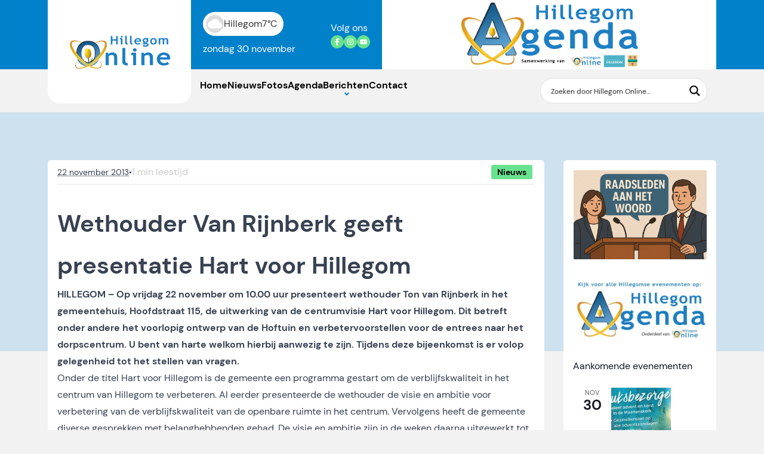

--- FILE ---
content_type: text/html; charset=UTF-8
request_url: https://www.hillegomonline.nl/2013/11/22/wethouder-van-rijnberk-geeft-presentatie-hart-voor-hillegom/
body_size: 30238
content:
<!DOCTYPE html>
<html lang="nl-NL">
<head>
    <meta charset="utf-8">
    <meta http-equiv="X-UA-Compatible" content="IE=edge">
    <meta name="viewport" content="width=device-width, initial-scale=1.0">
    <meta name='robots' content='index, follow, max-image-preview:large, max-snippet:-1, max-video-preview:-1' />
	<style>img:is([sizes="auto" i], [sizes^="auto," i]) { contain-intrinsic-size: 3000px 1500px }</style>
	
<!-- Google Tag Manager for WordPress by gtm4wp.com -->
<script data-cfasync="false" data-pagespeed-no-defer>
	var gtm4wp_datalayer_name = "dataLayer";
	var dataLayer = dataLayer || [];
</script>
<!-- End Google Tag Manager for WordPress by gtm4wp.com -->
	<!-- This site is optimized with the Yoast SEO Premium plugin v26.1 (Yoast SEO v26.1.1) - https://yoast.com/wordpress/plugins/seo/ -->
	<title>Wethouder Van Rijnberk geeft presentatie Hart voor Hillegom - Hillegom Online</title>
	<link rel="canonical" href="https://www.hillegomonline.nl/2013/11/22/wethouder-van-rijnberk-geeft-presentatie-hart-voor-hillegom/" />
	<meta property="og:locale" content="nl_NL" />
	<meta property="og:type" content="article" />
	<meta property="og:title" content="Wethouder Van Rijnberk geeft presentatie Hart voor Hillegom" />
	<meta property="og:description" content="HILLEGOM &#8211; Op vrijdag 22 november om 10.00 uur presenteert wethouder Ton van Rijnberk in het gemeentehuis, Hoofdstraat 115, de uitwerking van de centrumvisie Hart voor Hillegom. Dit betreft onder andere het voorlopig ontwerp van de Hoftuin en verbetervoorstellen voor de entrees naar het dorpscentrum. U bent van harte welkom hierbij aanwezig te zijn. Tijdens deze bijeenkomst is er volop gelegenheid tot het stellen van vragen. Onder de titel Hart voor Hillegom is de gemeente een programma gestart om de verblijfskwaliteit in het centrum van Hillegom te verbeteren. Al eerder presenteerde de wethouder de visie en ambitie voor verbetering van de verblijfskwaliteit van de openbare ruimte in het centrum. Vervolgens heeft de gemeente diverse gesprekken met belanghebbenden gehad. De visie en ambitie zijn in de weken daarna uitgewerkt tot meer concrete plannen. Tijdens de raadsinformatieavond van 21 november presenteert de wethouder diverse plannen aan de gemeenteraad. Het betreft onder andere: Voorlopig ontwerp van de Hoftuin Verbetervoorstellen voor de entrees naar het dorpscentrum Programmatisch gebruik van het centrum (waar zitten welke functies zoals winkelen, dienstverlening, horeca, wonen) Beeldkwaliteitplan voor het centrum Tijdens de bijeenkomst voor de pers op 22 november zal de wethouder deze plannen ook presenteren en is er gelegenheid tot het stellen van vragen." />
	<meta property="og:url" content="https://www.hillegomonline.nl/2013/11/22/wethouder-van-rijnberk-geeft-presentatie-hart-voor-hillegom/" />
	<meta property="og:site_name" content="Hillegom Online" />
	<meta property="article:publisher" content="https://www.facebook.com/HillegomOnline.nl" />
	<meta property="article:published_time" content="2013-11-22T01:14:48+00:00" />
	<meta property="article:modified_time" content="2014-01-03T01:16:42+00:00" />
	<meta property="og:image" content="https://www.hillegomonline.nl/wp-content/uploads/gemeente-hillegom-e1491144671587.jpg" />
	<meta property="og:image:width" content="530" />
	<meta property="og:image:height" content="400" />
	<meta property="og:image:type" content="image/jpeg" />
	<meta name="author" content="redactie@hillegomonline.nl" />
	<meta name="twitter:card" content="summary_large_image" />
	<meta name="twitter:creator" content="@hillegomonline" />
	<meta name="twitter:site" content="@hillegomonline" />
	<meta name="twitter:label1" content="Geschreven door" />
	<meta name="twitter:data1" content="redactie@hillegomonline.nl" />
	<meta name="twitter:label2" content="Geschatte leestijd" />
	<meta name="twitter:data2" content="1 minuut" />
	<script type="application/ld+json" class="yoast-schema-graph">{"@context":"https://schema.org","@graph":[{"@type":"Article","@id":"https://www.hillegomonline.nl/2013/11/22/wethouder-van-rijnberk-geeft-presentatie-hart-voor-hillegom/#article","isPartOf":{"@id":"https://www.hillegomonline.nl/2013/11/22/wethouder-van-rijnberk-geeft-presentatie-hart-voor-hillegom/"},"author":{"name":"redactie@hillegomonline.nl","@id":"https://www.hillegomonline.nl/#/schema/person/75ad9d48de095bc4861e8c23d95913b2"},"headline":"Wethouder Van Rijnberk geeft presentatie Hart voor Hillegom","datePublished":"2013-11-22T01:14:48+00:00","dateModified":"2014-01-03T01:16:42+00:00","mainEntityOfPage":{"@id":"https://www.hillegomonline.nl/2013/11/22/wethouder-van-rijnberk-geeft-presentatie-hart-voor-hillegom/"},"wordCount":208,"commentCount":0,"publisher":{"@id":"https://www.hillegomonline.nl/#organization"},"image":{"@id":"https://www.hillegomonline.nl/2013/11/22/wethouder-van-rijnberk-geeft-presentatie-hart-voor-hillegom/#primaryimage"},"thumbnailUrl":"https://www.hillegomonline.nl/wp-content/uploads/gemeente-hillegom-e1491144671587.jpg","articleSection":["Nieuws"],"inLanguage":"nl-NL","potentialAction":[{"@type":"CommentAction","name":"Comment","target":["https://www.hillegomonline.nl/2013/11/22/wethouder-van-rijnberk-geeft-presentatie-hart-voor-hillegom/#respond"]}]},{"@type":"WebPage","@id":"https://www.hillegomonline.nl/2013/11/22/wethouder-van-rijnberk-geeft-presentatie-hart-voor-hillegom/","url":"https://www.hillegomonline.nl/2013/11/22/wethouder-van-rijnberk-geeft-presentatie-hart-voor-hillegom/","name":"Wethouder Van Rijnberk geeft presentatie Hart voor Hillegom - Hillegom Online","isPartOf":{"@id":"https://www.hillegomonline.nl/#website"},"primaryImageOfPage":{"@id":"https://www.hillegomonline.nl/2013/11/22/wethouder-van-rijnberk-geeft-presentatie-hart-voor-hillegom/#primaryimage"},"image":{"@id":"https://www.hillegomonline.nl/2013/11/22/wethouder-van-rijnberk-geeft-presentatie-hart-voor-hillegom/#primaryimage"},"thumbnailUrl":"https://www.hillegomonline.nl/wp-content/uploads/gemeente-hillegom-e1491144671587.jpg","datePublished":"2013-11-22T01:14:48+00:00","dateModified":"2014-01-03T01:16:42+00:00","breadcrumb":{"@id":"https://www.hillegomonline.nl/2013/11/22/wethouder-van-rijnberk-geeft-presentatie-hart-voor-hillegom/#breadcrumb"},"inLanguage":"nl-NL","potentialAction":[{"@type":"ReadAction","target":["https://www.hillegomonline.nl/2013/11/22/wethouder-van-rijnberk-geeft-presentatie-hart-voor-hillegom/"]}]},{"@type":"ImageObject","inLanguage":"nl-NL","@id":"https://www.hillegomonline.nl/2013/11/22/wethouder-van-rijnberk-geeft-presentatie-hart-voor-hillegom/#primaryimage","url":"https://www.hillegomonline.nl/wp-content/uploads/gemeente-hillegom-e1491144671587.jpg","contentUrl":"https://www.hillegomonline.nl/wp-content/uploads/gemeente-hillegom-e1491144671587.jpg","width":530,"height":400},{"@type":"BreadcrumbList","@id":"https://www.hillegomonline.nl/2013/11/22/wethouder-van-rijnberk-geeft-presentatie-hart-voor-hillegom/#breadcrumb","itemListElement":[{"@type":"ListItem","position":1,"name":"Home","item":"https://www.hillegomonline.nl/"},{"@type":"ListItem","position":2,"name":"Wethouder Van Rijnberk geeft presentatie Hart voor Hillegom"}]},{"@type":"WebSite","@id":"https://www.hillegomonline.nl/#website","url":"https://www.hillegomonline.nl/","name":"Hillegom Online","description":"","publisher":{"@id":"https://www.hillegomonline.nl/#organization"},"potentialAction":[{"@type":"SearchAction","target":{"@type":"EntryPoint","urlTemplate":"https://www.hillegomonline.nl/?s={search_term_string}"},"query-input":{"@type":"PropertyValueSpecification","valueRequired":true,"valueName":"search_term_string"}}],"inLanguage":"nl-NL"},{"@type":"Organization","@id":"https://www.hillegomonline.nl/#organization","name":"Hillegom Online","url":"https://www.hillegomonline.nl/","logo":{"@type":"ImageObject","inLanguage":"nl-NL","@id":"https://www.hillegomonline.nl/#/schema/logo/image/","url":"https://www.hillegomonline.nl/wp-content/uploads/hillegomonline.jpg","contentUrl":"https://www.hillegomonline.nl/wp-content/uploads/hillegomonline.jpg","width":350,"height":350,"caption":"Hillegom Online"},"image":{"@id":"https://www.hillegomonline.nl/#/schema/logo/image/"},"sameAs":["https://www.facebook.com/HillegomOnline.nl","https://x.com/hillegomonline","https://www.instagram.com/hillegomonline","https://www.youtube.com/user/HillegomOnline"]},{"@type":"Person","@id":"https://www.hillegomonline.nl/#/schema/person/75ad9d48de095bc4861e8c23d95913b2","name":"redactie@hillegomonline.nl","url":"https://www.hillegomonline.nl/author/redactiehillegomonline-nl/"}]}</script>
	<!-- / Yoast SEO Premium plugin. -->


<link rel='dns-prefetch' href='//www.google.com' />
<script>
window._wpemojiSettings = {"baseUrl":"https:\/\/s.w.org\/images\/core\/emoji\/16.0.1\/72x72\/","ext":".png","svgUrl":"https:\/\/s.w.org\/images\/core\/emoji\/16.0.1\/svg\/","svgExt":".svg","source":{"concatemoji":"https:\/\/www.hillegomonline.nl\/wp-includes\/js\/wp-emoji-release.min.js?ver=6.8.3"}};
/*! This file is auto-generated */
!function(s,n){var o,i,e;function c(e){try{var t={supportTests:e,timestamp:(new Date).valueOf()};sessionStorage.setItem(o,JSON.stringify(t))}catch(e){}}function p(e,t,n){e.clearRect(0,0,e.canvas.width,e.canvas.height),e.fillText(t,0,0);var t=new Uint32Array(e.getImageData(0,0,e.canvas.width,e.canvas.height).data),a=(e.clearRect(0,0,e.canvas.width,e.canvas.height),e.fillText(n,0,0),new Uint32Array(e.getImageData(0,0,e.canvas.width,e.canvas.height).data));return t.every(function(e,t){return e===a[t]})}function u(e,t){e.clearRect(0,0,e.canvas.width,e.canvas.height),e.fillText(t,0,0);for(var n=e.getImageData(16,16,1,1),a=0;a<n.data.length;a++)if(0!==n.data[a])return!1;return!0}function f(e,t,n,a){switch(t){case"flag":return n(e,"\ud83c\udff3\ufe0f\u200d\u26a7\ufe0f","\ud83c\udff3\ufe0f\u200b\u26a7\ufe0f")?!1:!n(e,"\ud83c\udde8\ud83c\uddf6","\ud83c\udde8\u200b\ud83c\uddf6")&&!n(e,"\ud83c\udff4\udb40\udc67\udb40\udc62\udb40\udc65\udb40\udc6e\udb40\udc67\udb40\udc7f","\ud83c\udff4\u200b\udb40\udc67\u200b\udb40\udc62\u200b\udb40\udc65\u200b\udb40\udc6e\u200b\udb40\udc67\u200b\udb40\udc7f");case"emoji":return!a(e,"\ud83e\udedf")}return!1}function g(e,t,n,a){var r="undefined"!=typeof WorkerGlobalScope&&self instanceof WorkerGlobalScope?new OffscreenCanvas(300,150):s.createElement("canvas"),o=r.getContext("2d",{willReadFrequently:!0}),i=(o.textBaseline="top",o.font="600 32px Arial",{});return e.forEach(function(e){i[e]=t(o,e,n,a)}),i}function t(e){var t=s.createElement("script");t.src=e,t.defer=!0,s.head.appendChild(t)}"undefined"!=typeof Promise&&(o="wpEmojiSettingsSupports",i=["flag","emoji"],n.supports={everything:!0,everythingExceptFlag:!0},e=new Promise(function(e){s.addEventListener("DOMContentLoaded",e,{once:!0})}),new Promise(function(t){var n=function(){try{var e=JSON.parse(sessionStorage.getItem(o));if("object"==typeof e&&"number"==typeof e.timestamp&&(new Date).valueOf()<e.timestamp+604800&&"object"==typeof e.supportTests)return e.supportTests}catch(e){}return null}();if(!n){if("undefined"!=typeof Worker&&"undefined"!=typeof OffscreenCanvas&&"undefined"!=typeof URL&&URL.createObjectURL&&"undefined"!=typeof Blob)try{var e="postMessage("+g.toString()+"("+[JSON.stringify(i),f.toString(),p.toString(),u.toString()].join(",")+"));",a=new Blob([e],{type:"text/javascript"}),r=new Worker(URL.createObjectURL(a),{name:"wpTestEmojiSupports"});return void(r.onmessage=function(e){c(n=e.data),r.terminate(),t(n)})}catch(e){}c(n=g(i,f,p,u))}t(n)}).then(function(e){for(var t in e)n.supports[t]=e[t],n.supports.everything=n.supports.everything&&n.supports[t],"flag"!==t&&(n.supports.everythingExceptFlag=n.supports.everythingExceptFlag&&n.supports[t]);n.supports.everythingExceptFlag=n.supports.everythingExceptFlag&&!n.supports.flag,n.DOMReady=!1,n.readyCallback=function(){n.DOMReady=!0}}).then(function(){return e}).then(function(){var e;n.supports.everything||(n.readyCallback(),(e=n.source||{}).concatemoji?t(e.concatemoji):e.wpemoji&&e.twemoji&&(t(e.twemoji),t(e.wpemoji)))}))}((window,document),window._wpemojiSettings);
</script>
<style id='wp-emoji-styles-inline-css'>

	img.wp-smiley, img.emoji {
		display: inline !important;
		border: none !important;
		box-shadow: none !important;
		height: 1em !important;
		width: 1em !important;
		margin: 0 0.07em !important;
		vertical-align: -0.1em !important;
		background: none !important;
		padding: 0 !important;
	}
</style>
<link rel='stylesheet' id='wp-block-library-css' href='https://www.hillegomonline.nl/wp-includes/css/dist/block-library/style.min.css?ver=6.8.3' media='all' />
<style id='global-styles-inline-css'>
:root{--wp--preset--aspect-ratio--square: 1;--wp--preset--aspect-ratio--4-3: 4/3;--wp--preset--aspect-ratio--3-4: 3/4;--wp--preset--aspect-ratio--3-2: 3/2;--wp--preset--aspect-ratio--2-3: 2/3;--wp--preset--aspect-ratio--16-9: 16/9;--wp--preset--aspect-ratio--9-16: 9/16;--wp--preset--color--black: #000000;--wp--preset--color--cyan-bluish-gray: #abb8c3;--wp--preset--color--white: #ffffff;--wp--preset--color--pale-pink: #f78da7;--wp--preset--color--vivid-red: #cf2e2e;--wp--preset--color--luminous-vivid-orange: #ff6900;--wp--preset--color--luminous-vivid-amber: #fcb900;--wp--preset--color--light-green-cyan: #7bdcb5;--wp--preset--color--vivid-green-cyan: #00d084;--wp--preset--color--pale-cyan-blue: #8ed1fc;--wp--preset--color--vivid-cyan-blue: #0693e3;--wp--preset--color--vivid-purple: #9b51e0;--wp--preset--gradient--vivid-cyan-blue-to-vivid-purple: linear-gradient(135deg,rgba(6,147,227,1) 0%,rgb(155,81,224) 100%);--wp--preset--gradient--light-green-cyan-to-vivid-green-cyan: linear-gradient(135deg,rgb(122,220,180) 0%,rgb(0,208,130) 100%);--wp--preset--gradient--luminous-vivid-amber-to-luminous-vivid-orange: linear-gradient(135deg,rgba(252,185,0,1) 0%,rgba(255,105,0,1) 100%);--wp--preset--gradient--luminous-vivid-orange-to-vivid-red: linear-gradient(135deg,rgba(255,105,0,1) 0%,rgb(207,46,46) 100%);--wp--preset--gradient--very-light-gray-to-cyan-bluish-gray: linear-gradient(135deg,rgb(238,238,238) 0%,rgb(169,184,195) 100%);--wp--preset--gradient--cool-to-warm-spectrum: linear-gradient(135deg,rgb(74,234,220) 0%,rgb(151,120,209) 20%,rgb(207,42,186) 40%,rgb(238,44,130) 60%,rgb(251,105,98) 80%,rgb(254,248,76) 100%);--wp--preset--gradient--blush-light-purple: linear-gradient(135deg,rgb(255,206,236) 0%,rgb(152,150,240) 100%);--wp--preset--gradient--blush-bordeaux: linear-gradient(135deg,rgb(254,205,165) 0%,rgb(254,45,45) 50%,rgb(107,0,62) 100%);--wp--preset--gradient--luminous-dusk: linear-gradient(135deg,rgb(255,203,112) 0%,rgb(199,81,192) 50%,rgb(65,88,208) 100%);--wp--preset--gradient--pale-ocean: linear-gradient(135deg,rgb(255,245,203) 0%,rgb(182,227,212) 50%,rgb(51,167,181) 100%);--wp--preset--gradient--electric-grass: linear-gradient(135deg,rgb(202,248,128) 0%,rgb(113,206,126) 100%);--wp--preset--gradient--midnight: linear-gradient(135deg,rgb(2,3,129) 0%,rgb(40,116,252) 100%);--wp--preset--font-size--small: 13px;--wp--preset--font-size--medium: 20px;--wp--preset--font-size--large: 36px;--wp--preset--font-size--x-large: 42px;--wp--preset--font-family--primary: DMSans sans-serif;--wp--preset--spacing--20: 0.44rem;--wp--preset--spacing--30: 0.67rem;--wp--preset--spacing--40: 1rem;--wp--preset--spacing--50: 1.5rem;--wp--preset--spacing--60: 2.25rem;--wp--preset--spacing--70: 3.38rem;--wp--preset--spacing--80: 5.06rem;--wp--preset--shadow--natural: 6px 6px 9px rgba(0, 0, 0, 0.2);--wp--preset--shadow--deep: 12px 12px 50px rgba(0, 0, 0, 0.4);--wp--preset--shadow--sharp: 6px 6px 0px rgba(0, 0, 0, 0.2);--wp--preset--shadow--outlined: 6px 6px 0px -3px rgba(255, 255, 255, 1), 6px 6px rgba(0, 0, 0, 1);--wp--preset--shadow--crisp: 6px 6px 0px rgba(0, 0, 0, 1);}:where(body) { margin: 0; }.wp-site-blocks > .alignleft { float: left; margin-right: 2em; }.wp-site-blocks > .alignright { float: right; margin-left: 2em; }.wp-site-blocks > .aligncenter { justify-content: center; margin-left: auto; margin-right: auto; }:where(.wp-site-blocks) > * { margin-block-start: 24px; margin-block-end: 0; }:where(.wp-site-blocks) > :first-child { margin-block-start: 0; }:where(.wp-site-blocks) > :last-child { margin-block-end: 0; }:root { --wp--style--block-gap: 24px; }:root :where(.is-layout-flow) > :first-child{margin-block-start: 0;}:root :where(.is-layout-flow) > :last-child{margin-block-end: 0;}:root :where(.is-layout-flow) > *{margin-block-start: 24px;margin-block-end: 0;}:root :where(.is-layout-constrained) > :first-child{margin-block-start: 0;}:root :where(.is-layout-constrained) > :last-child{margin-block-end: 0;}:root :where(.is-layout-constrained) > *{margin-block-start: 24px;margin-block-end: 0;}:root :where(.is-layout-flex){gap: 24px;}:root :where(.is-layout-grid){gap: 24px;}.is-layout-flow > .alignleft{float: left;margin-inline-start: 0;margin-inline-end: 2em;}.is-layout-flow > .alignright{float: right;margin-inline-start: 2em;margin-inline-end: 0;}.is-layout-flow > .aligncenter{margin-left: auto !important;margin-right: auto !important;}.is-layout-constrained > .alignleft{float: left;margin-inline-start: 0;margin-inline-end: 2em;}.is-layout-constrained > .alignright{float: right;margin-inline-start: 2em;margin-inline-end: 0;}.is-layout-constrained > .aligncenter{margin-left: auto !important;margin-right: auto !important;}.is-layout-constrained > :where(:not(.alignleft):not(.alignright):not(.alignfull)){margin-left: auto !important;margin-right: auto !important;}body .is-layout-flex{display: flex;}.is-layout-flex{flex-wrap: wrap;align-items: center;}.is-layout-flex > :is(*, div){margin: 0;}body .is-layout-grid{display: grid;}.is-layout-grid > :is(*, div){margin: 0;}body{background-color: #f2f2f2;color: #000;font-family: var(--wp--preset--font-family--primary);font-size: 16;line-height: 1.6;padding-top: 0px;padding-right: 0px;padding-bottom: 0px;padding-left: 0px;}a:where(:not(.wp-element-button)){text-decoration: underline;}:root :where(.wp-element-button, .wp-block-button__link){background-color: #32373c;border-width: 0;color: #fff;font-family: inherit;font-size: inherit;line-height: inherit;padding: calc(0.667em + 2px) calc(1.333em + 2px);text-decoration: none;}.has-black-color{color: var(--wp--preset--color--black) !important;}.has-cyan-bluish-gray-color{color: var(--wp--preset--color--cyan-bluish-gray) !important;}.has-white-color{color: var(--wp--preset--color--white) !important;}.has-pale-pink-color{color: var(--wp--preset--color--pale-pink) !important;}.has-vivid-red-color{color: var(--wp--preset--color--vivid-red) !important;}.has-luminous-vivid-orange-color{color: var(--wp--preset--color--luminous-vivid-orange) !important;}.has-luminous-vivid-amber-color{color: var(--wp--preset--color--luminous-vivid-amber) !important;}.has-light-green-cyan-color{color: var(--wp--preset--color--light-green-cyan) !important;}.has-vivid-green-cyan-color{color: var(--wp--preset--color--vivid-green-cyan) !important;}.has-pale-cyan-blue-color{color: var(--wp--preset--color--pale-cyan-blue) !important;}.has-vivid-cyan-blue-color{color: var(--wp--preset--color--vivid-cyan-blue) !important;}.has-vivid-purple-color{color: var(--wp--preset--color--vivid-purple) !important;}.has-black-background-color{background-color: var(--wp--preset--color--black) !important;}.has-cyan-bluish-gray-background-color{background-color: var(--wp--preset--color--cyan-bluish-gray) !important;}.has-white-background-color{background-color: var(--wp--preset--color--white) !important;}.has-pale-pink-background-color{background-color: var(--wp--preset--color--pale-pink) !important;}.has-vivid-red-background-color{background-color: var(--wp--preset--color--vivid-red) !important;}.has-luminous-vivid-orange-background-color{background-color: var(--wp--preset--color--luminous-vivid-orange) !important;}.has-luminous-vivid-amber-background-color{background-color: var(--wp--preset--color--luminous-vivid-amber) !important;}.has-light-green-cyan-background-color{background-color: var(--wp--preset--color--light-green-cyan) !important;}.has-vivid-green-cyan-background-color{background-color: var(--wp--preset--color--vivid-green-cyan) !important;}.has-pale-cyan-blue-background-color{background-color: var(--wp--preset--color--pale-cyan-blue) !important;}.has-vivid-cyan-blue-background-color{background-color: var(--wp--preset--color--vivid-cyan-blue) !important;}.has-vivid-purple-background-color{background-color: var(--wp--preset--color--vivid-purple) !important;}.has-black-border-color{border-color: var(--wp--preset--color--black) !important;}.has-cyan-bluish-gray-border-color{border-color: var(--wp--preset--color--cyan-bluish-gray) !important;}.has-white-border-color{border-color: var(--wp--preset--color--white) !important;}.has-pale-pink-border-color{border-color: var(--wp--preset--color--pale-pink) !important;}.has-vivid-red-border-color{border-color: var(--wp--preset--color--vivid-red) !important;}.has-luminous-vivid-orange-border-color{border-color: var(--wp--preset--color--luminous-vivid-orange) !important;}.has-luminous-vivid-amber-border-color{border-color: var(--wp--preset--color--luminous-vivid-amber) !important;}.has-light-green-cyan-border-color{border-color: var(--wp--preset--color--light-green-cyan) !important;}.has-vivid-green-cyan-border-color{border-color: var(--wp--preset--color--vivid-green-cyan) !important;}.has-pale-cyan-blue-border-color{border-color: var(--wp--preset--color--pale-cyan-blue) !important;}.has-vivid-cyan-blue-border-color{border-color: var(--wp--preset--color--vivid-cyan-blue) !important;}.has-vivid-purple-border-color{border-color: var(--wp--preset--color--vivid-purple) !important;}.has-vivid-cyan-blue-to-vivid-purple-gradient-background{background: var(--wp--preset--gradient--vivid-cyan-blue-to-vivid-purple) !important;}.has-light-green-cyan-to-vivid-green-cyan-gradient-background{background: var(--wp--preset--gradient--light-green-cyan-to-vivid-green-cyan) !important;}.has-luminous-vivid-amber-to-luminous-vivid-orange-gradient-background{background: var(--wp--preset--gradient--luminous-vivid-amber-to-luminous-vivid-orange) !important;}.has-luminous-vivid-orange-to-vivid-red-gradient-background{background: var(--wp--preset--gradient--luminous-vivid-orange-to-vivid-red) !important;}.has-very-light-gray-to-cyan-bluish-gray-gradient-background{background: var(--wp--preset--gradient--very-light-gray-to-cyan-bluish-gray) !important;}.has-cool-to-warm-spectrum-gradient-background{background: var(--wp--preset--gradient--cool-to-warm-spectrum) !important;}.has-blush-light-purple-gradient-background{background: var(--wp--preset--gradient--blush-light-purple) !important;}.has-blush-bordeaux-gradient-background{background: var(--wp--preset--gradient--blush-bordeaux) !important;}.has-luminous-dusk-gradient-background{background: var(--wp--preset--gradient--luminous-dusk) !important;}.has-pale-ocean-gradient-background{background: var(--wp--preset--gradient--pale-ocean) !important;}.has-electric-grass-gradient-background{background: var(--wp--preset--gradient--electric-grass) !important;}.has-midnight-gradient-background{background: var(--wp--preset--gradient--midnight) !important;}.has-small-font-size{font-size: var(--wp--preset--font-size--small) !important;}.has-medium-font-size{font-size: var(--wp--preset--font-size--medium) !important;}.has-large-font-size{font-size: var(--wp--preset--font-size--large) !important;}.has-x-large-font-size{font-size: var(--wp--preset--font-size--x-large) !important;}.has-primary-font-family{font-family: var(--wp--preset--font-family--primary) !important;}
:root :where(.wp-block-pullquote){font-size: 1.5em;line-height: 1.6;}
</style>
<link rel='stylesheet' id='usp_style-css' href='https://www.hillegomonline.nl/wp-content/plugins/user-submitted-posts/resources/usp.css?ver=20250329' media='all' />
<link rel='stylesheet' id='redux-extendify-styles-css' href='https://www.hillegomonline.nl/wp-content/plugins/worth-the-read/options/assets/css/extendify-utilities.css?ver=4.4.5' media='all' />
<link rel='stylesheet' id='wtr-css-css' href='https://www.hillegomonline.nl/wp-content/plugins/worth-the-read/css/wtr.css?ver=6.8.3' media='all' />
<link rel='stylesheet' id='wp-polls-css' href='https://www.hillegomonline.nl/wp-content/plugins/wp-polls/polls-css.css?ver=2.77.3' media='all' />
<style id='wp-polls-inline-css'>
.wp-polls .pollbar {
	margin: 1px;
	font-size: 6px;
	line-height: 8px;
	height: 8px;
	background: #68e28e;
	border: 1px solid #68e28e;
}

</style>
<link rel='stylesheet' id='dearpdf-style-css' href='https://www.hillegomonline.nl/wp-content/plugins/dearpdf-lite/assets/css/dearpdf.min.css?ver=2.0.38' media='all' />
<link rel='stylesheet' id='main-css' href='https://www.hillegomonline.nl/wp-content/themes/ditis-thema/dist/assets/main-Be1OrXfc.css?ver=6.8.3' media='all' />
<script src="https://www.hillegomonline.nl/wp-includes/js/jquery/jquery.min.js?ver=3.7.1" id="jquery-core-js"></script>
<script src="https://www.hillegomonline.nl/wp-includes/js/jquery/jquery-migrate.min.js?ver=3.4.1" id="jquery-migrate-js"></script>
<script src="https://www.google.com/recaptcha/api.js?ver=20250329" id="usp_recaptcha-js"></script>
<script src="https://www.hillegomonline.nl/wp-content/plugins/user-submitted-posts/resources/jquery.chosen.js?ver=20250329" id="usp_chosen-js"></script>
<script src="https://www.hillegomonline.nl/wp-content/plugins/user-submitted-posts/resources/jquery.cookie.js?ver=20250329" id="usp_cookie-js"></script>
<script src="https://www.hillegomonline.nl/wp-content/plugins/user-submitted-posts/resources/jquery.parsley.min.js?ver=20250329" id="usp_parsley-js"></script>
<script id="usp_core-js-before">
var usp_custom_field = "usp_custom_field"; var usp_custom_field_2 = ""; var usp_custom_checkbox = "usp_custom_checkbox"; var usp_case_sensitivity = "false"; var usp_min_images = 1; var usp_max_images = 3; var usp_parsley_error = "Onjuist antwoord."; var usp_multiple_cats = 0; var usp_existing_tags = 1; var usp_recaptcha_disp = "show"; var usp_recaptcha_vers = "2"; var usp_recaptcha_key = "6LfUxcEZAAAAAD9orjTJaPdy7W7c7KO2nR76Aga-"; var challenge_nonce = "0f3111ea7f"; var ajax_url = "https:\/\/www.hillegomonline.nl\/wp-admin\/admin-ajax.php";
</script>
<script src="https://www.hillegomonline.nl/wp-content/plugins/user-submitted-posts/resources/jquery.usp.core.js?ver=20250329" id="usp_core-js"></script>
<link rel="https://api.w.org/" href="https://www.hillegomonline.nl/wp-json/" /><link rel="alternate" title="JSON" type="application/json" href="https://www.hillegomonline.nl/wp-json/wp/v2/posts/240" /><link rel="EditURI" type="application/rsd+xml" title="RSD" href="https://www.hillegomonline.nl/xmlrpc.php?rsd" />
<meta name="generator" content="WordPress 6.8.3" />
<link rel='shortlink' href='https://www.hillegomonline.nl/?p=240' />
<link rel="alternate" title="oEmbed (JSON)" type="application/json+oembed" href="https://www.hillegomonline.nl/wp-json/oembed/1.0/embed?url=https%3A%2F%2Fwww.hillegomonline.nl%2F2013%2F11%2F22%2Fwethouder-van-rijnberk-geeft-presentatie-hart-voor-hillegom%2F" />
<link rel="alternate" title="oEmbed (XML)" type="text/xml+oembed" href="https://www.hillegomonline.nl/wp-json/oembed/1.0/embed?url=https%3A%2F%2Fwww.hillegomonline.nl%2F2013%2F11%2F22%2Fwethouder-van-rijnberk-geeft-presentatie-hart-voor-hillegom%2F&#038;format=xml" />

<!-- This site is using AdRotate v5.15.3 to display their advertisements - https://ajdg.solutions/ -->
<!-- AdRotate CSS -->
<style type="text/css" media="screen">
	.g { margin:0px; padding:0px; overflow:hidden; line-height:1; zoom:1; }
	.g img { height:auto; }
	.g-col { position:relative; float:left; }
	.g-col:first-child { margin-left: 0; }
	.g-col:last-child { margin-right: 0; }
	.g-1 { margin:1px;  width:100%; max-width:350px; height:100%; max-height:350px; float:left; clear:left; }
	@media only screen and (max-width: 480px) {
		.g-col, .g-dyn, .g-single { width:100%; margin-left:0; margin-right:0; }
	}
</style>
<!-- /AdRotate CSS -->

<meta name="generator" content="Redux 4.4.5" /><style type="text/css">.wtr-time-wrap{ 
    /* wraps the entire label */
    margin: 0 10px;

}
.wtr-time-number{ 
    /* applies only to the number */
    
}</style><meta name="tec-api-version" content="v1"><meta name="tec-api-origin" content="https://www.hillegomonline.nl"><link rel="alternate" href="https://www.hillegomonline.nl/wp-json/tribe/events/v1/" />
<!-- Google Tag Manager for WordPress by gtm4wp.com -->
<!-- GTM Container placement set to automatic -->
<script data-cfasync="false" data-pagespeed-no-defer>
	var dataLayer_content = {"pagePostType":"post","pagePostType2":"single-post","pageCategory":["nieuws"],"pagePostAuthor":"redactie@hillegomonline.nl"};
	dataLayer.push( dataLayer_content );
</script>
<script data-cfasync="false" data-pagespeed-no-defer>
(function(w,d,s,l,i){w[l]=w[l]||[];w[l].push({'gtm.start':
new Date().getTime(),event:'gtm.js'});var f=d.getElementsByTagName(s)[0],
j=d.createElement(s),dl=l!='dataLayer'?'&l='+l:'';j.async=true;j.src=
'//www.googletagmanager.com/gtm.js?id='+i+dl;f.parentNode.insertBefore(j,f);
})(window,document,'script','dataLayer','GTM-WH3MZT3');
</script>
<!-- End Google Tag Manager for WordPress by gtm4wp.com --><script data-cfasync="false"> var dearPdfLocation = "https://www.hillegomonline.nl/wp-content/plugins/dearpdf-lite/assets/"; var dearpdfWPGlobal = [];</script><style type="text/css" id="filter-everything-inline-css">.wpc-orderby-select{width:100%}.wpc-filters-open-button-container{display:none}.wpc-debug-message{padding:16px;font-size:14px;border:1px dashed #ccc;margin-bottom:20px}.wpc-debug-title{visibility:hidden}.wpc-button-inner,.wpc-chip-content{display:flex;align-items:center}.wpc-icon-html-wrapper{position:relative;margin-right:10px;top:2px}.wpc-icon-html-wrapper span{display:block;height:1px;width:18px;border-radius:3px;background:#2c2d33;margin-bottom:4px;position:relative}span.wpc-icon-line-1:after,span.wpc-icon-line-2:after,span.wpc-icon-line-3:after{content:"";display:block;width:3px;height:3px;border:1px solid #2c2d33;background-color:#fff;position:absolute;top:-2px;box-sizing:content-box}span.wpc-icon-line-3:after{border-radius:50%;left:2px}span.wpc-icon-line-1:after{border-radius:50%;left:5px}span.wpc-icon-line-2:after{border-radius:50%;left:12px}body .wpc-filters-open-button-container a.wpc-filters-open-widget,body .wpc-filters-open-button-container a.wpc-open-close-filters-button{display:inline-block;text-align:left;border:1px solid #2c2d33;border-radius:2px;line-height:1.5;padding:7px 12px;background-color:transparent;color:#2c2d33;box-sizing:border-box;text-decoration:none!important;font-weight:400;transition:none;position:relative}@media screen and (max-width:768px){.wpc_show_bottom_widget .wpc-filters-open-button-container,.wpc_show_open_close_button .wpc-filters-open-button-container{display:block}.wpc_show_bottom_widget .wpc-filters-open-button-container{margin-top:1em;margin-bottom:1em}}</style>
<style class='wp-fonts-local'>
@font-face{font-family:"DMSans sans-serif";font-style:normal;font-weight:400;font-display:fallback;src:url('https://www.hillegomonline.nl/wp-content/themes/ditis-thema/assets/fonts/DMSans-Regular.ttf') format('truetype');font-stretch:normal;}
@font-face{font-family:"DMSans sans-serif";font-style:italic;font-weight:400;font-display:fallback;src:url('https://www.hillegomonline.nl/wp-content/themes/ditis-thema/assets/fonts/DMSans-Italic.ttf') format('truetype');font-stretch:normal;}
@font-face{font-family:"DMSans sans-serif";font-style:normal;font-weight:500;font-display:fallback;src:url('https://www.hillegomonline.nl/wp-content/themes/ditis-thema/assets/fonts/DMSans-Medium.ttf') format('truetype');font-stretch:normal;}
@font-face{font-family:"DMSans sans-serif";font-style:italic;font-weight:500;font-display:fallback;src:url('https://www.hillegomonline.nl/wp-content/themes/ditis-thema/assets/fonts/DMSans-MediumItalic.ttf') format('truetype');font-stretch:normal;}
@font-face{font-family:"DMSans sans-serif";font-style:normal;font-weight:700;font-display:fallback;src:url('https://www.hillegomonline.nl/wp-content/themes/ditis-thema/assets/fonts/DMSans-Bold.ttf') format('truetype');font-stretch:normal;}
@font-face{font-family:"DMSans sans-serif";font-style:italic;font-weight:700;font-display:fallback;src:url('https://www.hillegomonline.nl/wp-content/themes/ditis-thema/assets/fonts/DMSans-BoldItalic.ttf') format('truetype');font-stretch:normal;}
</style>
<link rel="icon" href="https://www.hillegomonline.nl/wp-content/uploads/cropped-Hillegom-Online-1-32x32.jpg" sizes="32x32" />
<link rel="icon" href="https://www.hillegomonline.nl/wp-content/uploads/cropped-Hillegom-Online-1-192x192.jpg" sizes="192x192" />
<link rel="apple-touch-icon" href="https://www.hillegomonline.nl/wp-content/uploads/cropped-Hillegom-Online-1-180x180.jpg" />
<meta name="msapplication-TileImage" content="https://www.hillegomonline.nl/wp-content/uploads/cropped-Hillegom-Online-1-270x270.jpg" />
		<style id="wp-custom-css">
			.ngg-galleryoverview.default-view .ngg-gallery-thumbnail img{
	width:100%
}
.page-sidebar .widget {
	margin-bottom: 30px;
	overflow: auto;
}
.page-sidebar  h3,
.page-sidebar h2{
	font-size:20px;
	font-weight: bold;
}

.vote-option {
	-moz-appearance: radio !important;
}

article.fotoraportage .auteur span a {
	font-weight: 400
}

.home__widget .g {
	width: 100%
}

.home__widget .g * {
	width: 100%
}

.widget_polls-widget {
	padding: 10px
}

.wp-polls IMG, 
.wp-polls LABEL, 
.wp-polls INPUT, 
.wp-polls-loading IMG, 
.wp-polls-image IMG {
	display: inline-block
}

.weather__widget img {
/* 	display: none */
	background-color:#ddd;
	border-radius: 50%;
	margin-left: -5px
}

.page-header > div {
	flex-basis: fit-content;
}


.tribe-common-b2,
.tribe-events-content p {
	font-size: 1rem !important;
	line-height: 1.8rem !important;
}

.page-sidebar .widget_polls-widget{
	padding: 0;
}

.page-sidebar .wp-polls p{
	text-align:left !important;
	margin: 20px 0
}

.page-sidebar .widget_polls-widget ul {
	margin-left: 0
}		</style>
		<style id="wtr_settings-dynamic-css" title="dynamic-css" class="redux-options-output">.wtr-time-wrap{line-height:16px;color:#CCCCCC;font-size:16px;}</style><link rel="stylesheet" id="asp-basic" href="https://www.hillegomonline.nl/wp-content/cache/asp/style.basic-ho-is-po-no-da-au-se-co-au-se-is.css?mq=dmnMD3" media="all" /><style id='asp-instance-1'>div[id*='ajaxsearchpro1_'] div.asp_loader,div[id*='ajaxsearchpro1_'] div.asp_loader *{box-sizing:border-box !important;margin:0;padding:0;box-shadow:none}div[id*='ajaxsearchpro1_'] div.asp_loader{box-sizing:border-box;display:flex;flex:0 1 auto;flex-direction:column;flex-grow:0;flex-shrink:0;flex-basis:28px;max-width:100%;max-height:100%;align-items:center;justify-content:center}div[id*='ajaxsearchpro1_'] div.asp_loader-inner{width:100%;margin:0 auto;text-align:center;height:100%}@-webkit-keyframes rotate-simple{0%{-webkit-transform:rotate(0deg);transform:rotate(0deg)}50%{-webkit-transform:rotate(180deg);transform:rotate(180deg)}100%{-webkit-transform:rotate(360deg);transform:rotate(360deg)}}@keyframes rotate-simple{0%{-webkit-transform:rotate(0deg);transform:rotate(0deg)}50%{-webkit-transform:rotate(180deg);transform:rotate(180deg)}100%{-webkit-transform:rotate(360deg);transform:rotate(360deg)}}div[id*='ajaxsearchpro1_'] div.asp_simple-circle{margin:0;height:100%;width:100%;animation:rotate-simple 0.8s infinite linear;-webkit-animation:rotate-simple 0.8s infinite linear;border:4px solid rgb(0,0,0);border-right-color:transparent;border-radius:50%;box-sizing:border-box}div[id*='ajaxsearchprores1_'] .asp_res_loader div.asp_loader,div[id*='ajaxsearchprores1_'] .asp_res_loader div.asp_loader *{box-sizing:border-box !important;margin:0;padding:0;box-shadow:none}div[id*='ajaxsearchprores1_'] .asp_res_loader div.asp_loader{box-sizing:border-box;display:flex;flex:0 1 auto;flex-direction:column;flex-grow:0;flex-shrink:0;flex-basis:28px;max-width:100%;max-height:100%;align-items:center;justify-content:center}div[id*='ajaxsearchprores1_'] .asp_res_loader div.asp_loader-inner{width:100%;margin:0 auto;text-align:center;height:100%}@-webkit-keyframes rotate-simple{0%{-webkit-transform:rotate(0deg);transform:rotate(0deg)}50%{-webkit-transform:rotate(180deg);transform:rotate(180deg)}100%{-webkit-transform:rotate(360deg);transform:rotate(360deg)}}@keyframes rotate-simple{0%{-webkit-transform:rotate(0deg);transform:rotate(0deg)}50%{-webkit-transform:rotate(180deg);transform:rotate(180deg)}100%{-webkit-transform:rotate(360deg);transform:rotate(360deg)}}div[id*='ajaxsearchprores1_'] .asp_res_loader div.asp_simple-circle{margin:0;height:100%;width:100%;animation:rotate-simple 0.8s infinite linear;-webkit-animation:rotate-simple 0.8s infinite linear;border:4px solid rgb(0,0,0);border-right-color:transparent;border-radius:50%;box-sizing:border-box}#ajaxsearchpro1_1 div.asp_loader,#ajaxsearchpro1_2 div.asp_loader,#ajaxsearchpro1_1 div.asp_loader *,#ajaxsearchpro1_2 div.asp_loader *{box-sizing:border-box !important;margin:0;padding:0;box-shadow:none}#ajaxsearchpro1_1 div.asp_loader,#ajaxsearchpro1_2 div.asp_loader{box-sizing:border-box;display:flex;flex:0 1 auto;flex-direction:column;flex-grow:0;flex-shrink:0;flex-basis:28px;max-width:100%;max-height:100%;align-items:center;justify-content:center}#ajaxsearchpro1_1 div.asp_loader-inner,#ajaxsearchpro1_2 div.asp_loader-inner{width:100%;margin:0 auto;text-align:center;height:100%}@-webkit-keyframes rotate-simple{0%{-webkit-transform:rotate(0deg);transform:rotate(0deg)}50%{-webkit-transform:rotate(180deg);transform:rotate(180deg)}100%{-webkit-transform:rotate(360deg);transform:rotate(360deg)}}@keyframes rotate-simple{0%{-webkit-transform:rotate(0deg);transform:rotate(0deg)}50%{-webkit-transform:rotate(180deg);transform:rotate(180deg)}100%{-webkit-transform:rotate(360deg);transform:rotate(360deg)}}#ajaxsearchpro1_1 div.asp_simple-circle,#ajaxsearchpro1_2 div.asp_simple-circle{margin:0;height:100%;width:100%;animation:rotate-simple 0.8s infinite linear;-webkit-animation:rotate-simple 0.8s infinite linear;border:4px solid rgb(0,0,0);border-right-color:transparent;border-radius:50%;box-sizing:border-box}@-webkit-keyframes asp_an_fadeInDown{0%{opacity:0;-webkit-transform:translateY(-20px)}100%{opacity:1;-webkit-transform:translateY(0)}}@keyframes asp_an_fadeInDown{0%{opacity:0;transform:translateY(-20px)}100%{opacity:1;transform:translateY(0)}}.asp_an_fadeInDown{-webkit-animation-name:asp_an_fadeInDown;animation-name:asp_an_fadeInDown}div.asp_r.asp_r_1,div.asp_r.asp_r_1 *,div.asp_m.asp_m_1,div.asp_m.asp_m_1 *,div.asp_s.asp_s_1,div.asp_s.asp_s_1 *{-webkit-box-sizing:content-box;-moz-box-sizing:content-box;-ms-box-sizing:content-box;-o-box-sizing:content-box;box-sizing:content-box;border:0;border-radius:0;text-transform:none;text-shadow:none;box-shadow:none;text-decoration:none;text-align:left;letter-spacing:normal}div.asp_r.asp_r_1,div.asp_m.asp_m_1,div.asp_s.asp_s_1{-webkit-box-sizing:border-box;-moz-box-sizing:border-box;-ms-box-sizing:border-box;-o-box-sizing:border-box;box-sizing:border-box}div.asp_r.asp_r_1,div.asp_r.asp_r_1 *,div.asp_m.asp_m_1,div.asp_m.asp_m_1 *,div.asp_s.asp_s_1,div.asp_s.asp_s_1 *{padding:0;margin:0}.wpdreams_clear{clear:both}.asp_w_container_1{width:100%}#ajaxsearchpro1_1,#ajaxsearchpro1_2,div.asp_m.asp_m_1{width:100%;height:auto;max-height:none;border-radius:5px;background:#d1eaff;margin-top:0;margin-bottom:0;background-image:-moz-radial-gradient(center,ellipse cover,rgb(255,255,255),rgb(255,255,255));background-image:-webkit-gradient(radial,center center,0px,center center,100%,rgb(255,255,255),rgb(255,255,255));background-image:-webkit-radial-gradient(center,ellipse cover,rgb(255,255,255),rgb(255,255,255));background-image:-o-radial-gradient(center,ellipse cover,rgb(255,255,255),rgb(255,255,255));background-image:-ms-radial-gradient(center,ellipse cover,rgb(255,255,255),rgb(255,255,255));background-image:radial-gradient(ellipse at center,rgb(255,255,255),rgb(255,255,255));overflow:hidden;border:1px solid rgba(228,228,228,1);border-radius:40px 40px 40px 40px;box-shadow:none}#ajaxsearchpro1_1 .probox,#ajaxsearchpro1_2 .probox,div.asp_m.asp_m_1 .probox{margin:6px;height:28px;background:transparent;border:0 none rgb(255,255,255);border-radius:0;box-shadow:none}p[id*=asp-try-1]{color:rgb(85,85,85) !important;display:block}div.asp_main_container+[id*=asp-try-1]{width:100%}p[id*=asp-try-1] a{color:rgb(255,181,86) !important}p[id*=asp-try-1] a:after{color:rgb(85,85,85) !important;display:inline;content:','}p[id*=asp-try-1] a:last-child:after{display:none}#ajaxsearchpro1_1 .probox .proinput,#ajaxsearchpro1_2 .probox .proinput,div.asp_m.asp_m_1 .probox .proinput{font-weight:normal;font-family:inherit;color:rgb(0,0,0);font-size:12px;line-height:15px;text-shadow:none;line-height:normal;flex-grow:1;order:5;margin:0 0 0 10px;padding:0 5px}#ajaxsearchpro1_1 .probox .proinput input.orig,#ajaxsearchpro1_2 .probox .proinput input.orig,div.asp_m.asp_m_1 .probox .proinput input.orig{font-weight:normal;font-family:inherit;color:rgb(0,0,0);font-size:12px;line-height:15px;text-shadow:none;line-height:normal;border:0;box-shadow:none;height:28px;position:relative;z-index:2;padding:0 !important;padding-top:2px !important;margin:-1px 0 0 -4px !important;width:100%;background:transparent !important}#ajaxsearchpro1_1 .probox .proinput input.autocomplete,#ajaxsearchpro1_2 .probox .proinput input.autocomplete,div.asp_m.asp_m_1 .probox .proinput input.autocomplete{font-weight:normal;font-family:inherit;color:rgb(0,0,0);font-size:12px;line-height:15px;text-shadow:none;line-height:normal;opacity:0.25;height:28px;display:block;position:relative;z-index:1;padding:0 !important;margin:-1px 0 0 -4px !important;margin-top:-28px !important;width:100%;background:transparent !important}.rtl #ajaxsearchpro1_1 .probox .proinput input.orig,.rtl #ajaxsearchpro1_2 .probox .proinput input.orig,.rtl #ajaxsearchpro1_1 .probox .proinput input.autocomplete,.rtl #ajaxsearchpro1_2 .probox .proinput input.autocomplete,.rtl div.asp_m.asp_m_1 .probox .proinput input.orig,.rtl div.asp_m.asp_m_1 .probox .proinput input.autocomplete{font-weight:normal;font-family:inherit;color:rgb(0,0,0);font-size:12px;line-height:15px;text-shadow:none;line-height:normal;direction:rtl;text-align:right}.rtl #ajaxsearchpro1_1 .probox .proinput,.rtl #ajaxsearchpro1_2 .probox .proinput,.rtl div.asp_m.asp_m_1 .probox .proinput{margin-right:2px}.rtl #ajaxsearchpro1_1 .probox .proloading,.rtl #ajaxsearchpro1_1 .probox .proclose,.rtl #ajaxsearchpro1_2 .probox .proloading,.rtl #ajaxsearchpro1_2 .probox .proclose,.rtl div.asp_m.asp_m_1 .probox .proloading,.rtl div.asp_m.asp_m_1 .probox .proclose{order:3}div.asp_m.asp_m_1 .probox .proinput input.orig::-webkit-input-placeholder{font-weight:normal;font-family:inherit;color:rgb(0,0,0);font-size:12px;text-shadow:none;opacity:0.85}div.asp_m.asp_m_1 .probox .proinput input.orig::-moz-placeholder{font-weight:normal;font-family:inherit;color:rgb(0,0,0);font-size:12px;text-shadow:none;opacity:0.85}div.asp_m.asp_m_1 .probox .proinput input.orig:-ms-input-placeholder{font-weight:normal;font-family:inherit;color:rgb(0,0,0);font-size:12px;text-shadow:none;opacity:0.85}div.asp_m.asp_m_1 .probox .proinput input.orig:-moz-placeholder{font-weight:normal;font-family:inherit;color:rgb(0,0,0);font-size:12px;text-shadow:none;opacity:0.85;line-height:normal !important}#ajaxsearchpro1_1 .probox .proinput input.autocomplete,#ajaxsearchpro1_2 .probox .proinput input.autocomplete,div.asp_m.asp_m_1 .probox .proinput input.autocomplete{font-weight:normal;font-family:inherit;color:rgb(0,0,0);font-size:12px;line-height:15px;text-shadow:none;line-height:normal;border:0;box-shadow:none}#ajaxsearchpro1_1 .probox .proloading,#ajaxsearchpro1_1 .probox .proclose,#ajaxsearchpro1_1 .probox .promagnifier,#ajaxsearchpro1_1 .probox .prosettings,#ajaxsearchpro1_2 .probox .proloading,#ajaxsearchpro1_2 .probox .proclose,#ajaxsearchpro1_2 .probox .promagnifier,#ajaxsearchpro1_2 .probox .prosettings,div.asp_m.asp_m_1 .probox .proloading,div.asp_m.asp_m_1 .probox .proclose,div.asp_m.asp_m_1 .probox .promagnifier,div.asp_m.asp_m_1 .probox .prosettings{width:28px;height:28px;flex:0 0 28px;flex-grow:0;order:7;text-align:center}#ajaxsearchpro1_1 .probox .proclose svg,#ajaxsearchpro1_2 .probox .proclose svg,div.asp_m.asp_m_1 .probox .proclose svg{fill:rgb(254,254,254);background:rgb(51,51,51);box-shadow:0 0 0 2px rgba(255,255,255,0.9);border-radius:50%;box-sizing:border-box;margin-left:-10px;margin-top:-10px;padding:4px}#ajaxsearchpro1_1 .probox .proloading,#ajaxsearchpro1_2 .probox .proloading,div.asp_m.asp_m_1 .probox .proloading{width:28px;height:28px;min-width:28px;min-height:28px;max-width:28px;max-height:28px}#ajaxsearchpro1_1 .probox .proloading .asp_loader,#ajaxsearchpro1_2 .probox .proloading .asp_loader,div.asp_m.asp_m_1 .probox .proloading .asp_loader{width:24px;height:24px;min-width:24px;min-height:24px;max-width:24px;max-height:24px}#ajaxsearchpro1_1 .probox .promagnifier,#ajaxsearchpro1_2 .probox .promagnifier,div.asp_m.asp_m_1 .probox .promagnifier{width:auto;height:28px;flex:0 0 auto;order:7;-webkit-flex:0 0 auto;-webkit-order:7}div.asp_m.asp_m_1 .probox .promagnifier:focus-visible{outline:black outset}#ajaxsearchpro1_1 .probox .proloading .innericon,#ajaxsearchpro1_2 .probox .proloading .innericon,#ajaxsearchpro1_1 .probox .proclose .innericon,#ajaxsearchpro1_2 .probox .proclose .innericon,#ajaxsearchpro1_1 .probox .promagnifier .innericon,#ajaxsearchpro1_2 .probox .promagnifier .innericon,#ajaxsearchpro1_1 .probox .prosettings .innericon,#ajaxsearchpro1_2 .probox .prosettings .innericon,div.asp_m.asp_m_1 .probox .proloading .innericon,div.asp_m.asp_m_1 .probox .proclose .innericon,div.asp_m.asp_m_1 .probox .promagnifier .innericon,div.asp_m.asp_m_1 .probox .prosettings .innericon{text-align:center}#ajaxsearchpro1_1 .probox .promagnifier .innericon,#ajaxsearchpro1_2 .probox .promagnifier .innericon,div.asp_m.asp_m_1 .probox .promagnifier .innericon{display:block;width:28px;height:28px;float:right}#ajaxsearchpro1_1 .probox .promagnifier .asp_text_button,#ajaxsearchpro1_2 .probox .promagnifier .asp_text_button,div.asp_m.asp_m_1 .probox .promagnifier .asp_text_button{display:block;width:auto;height:28px;float:right;margin:0;padding:0 10px 0 2px;font-weight:normal;font-family:"Open Sans";color:rgb(51,51,51);font-size:15px;line-height:auto;text-shadow:none;line-height:28px}#ajaxsearchpro1_1 .probox .promagnifier .innericon svg,#ajaxsearchpro1_2 .probox .promagnifier .innericon svg,div.asp_m.asp_m_1 .probox .promagnifier .innericon svg{fill:rgb(0,0,0)}#ajaxsearchpro1_1 .probox .prosettings .innericon svg,#ajaxsearchpro1_2 .probox .prosettings .innericon svg,div.asp_m.asp_m_1 .probox .prosettings .innericon svg{fill:rgb(69,69,69)}#ajaxsearchpro1_1 .probox .promagnifier,#ajaxsearchpro1_2 .probox .promagnifier,div.asp_m.asp_m_1 .probox .promagnifier{width:28px;height:28px;background:transparent;background-position:center center;background-repeat:no-repeat;order:11;-webkit-order:11;float:right;border:0 solid rgb(255,255,255);border-radius:0;box-shadow:-1px 1px 0 0 rgba(255,255,255,0.64) inset;cursor:pointer;background-size:100% 100%;background-position:center center;background-repeat:no-repeat;cursor:pointer}#ajaxsearchpro1_1 .probox .prosettings,#ajaxsearchpro1_2 .probox .prosettings,div.asp_m.asp_m_1 .probox .prosettings{width:28px;height:28px;background:transparent;background-position:center center;background-repeat:no-repeat;order:10;-webkit-order:10;float:right;border:0 solid rgb(255,255,255);border-radius:0;box-shadow:0 1px 0 0 rgba(255,255,255,0.64) inset;cursor:pointer;background-size:100% 100%;align-self:flex-end}#ajaxsearchprores1_1,#ajaxsearchprores1_2,div.asp_r.asp_r_1{position:absolute;z-index:11000;width:auto;margin:12px 0 0 0}#ajaxsearchprores1_1 .asp_nores,#ajaxsearchprores1_2 .asp_nores,div.asp_r.asp_r_1 .asp_nores{border:0 solid rgb(0,0,0);border-radius:0;box-shadow:0 5px 5px -5px #dfdfdf;padding:6px 12px 6px 12px;margin:0;font-weight:normal;font-family:inherit;color:rgba(74,74,74,1);font-size:1rem;line-height:1.2rem;text-shadow:none;font-weight:normal;background:rgb(255,255,255)}#ajaxsearchprores1_1 .asp_nores .asp_nores_kw_suggestions,#ajaxsearchprores1_2 .asp_nores .asp_nores_kw_suggestions,div.asp_r.asp_r_1 .asp_nores .asp_nores_kw_suggestions{color:rgba(234,67,53,1);font-weight:normal}#ajaxsearchprores1_1 .asp_nores .asp_keyword,#ajaxsearchprores1_2 .asp_nores .asp_keyword,div.asp_r.asp_r_1 .asp_nores .asp_keyword{padding:0 8px 0 0;cursor:pointer;color:rgba(20,84,169,1);font-weight:bold}#ajaxsearchprores1_1 .asp_results_top,#ajaxsearchprores1_2 .asp_results_top,div.asp_r.asp_r_1 .asp_results_top{background:rgb(255,255,255);border:1px none rgb(81,81,81);border-radius:0;padding:6px 12px 6px 12px;margin:0 0 4px 0;text-align:center;font-weight:normal;font-family:"Open Sans";color:rgb(81,81,81);font-size:13px;line-height:16px;text-shadow:none}#ajaxsearchprores1_1 .results .item,#ajaxsearchprores1_2 .results .item,div.asp_r.asp_r_1 .results .item{height:auto;background:rgb(255,255,255)}#ajaxsearchprores1_1 .results .item.hovered,#ajaxsearchprores1_2 .results .item.hovered,div.asp_r.asp_r_1 .results .item.hovered{background-image:-moz-radial-gradient(center,ellipse cover,rgb(244,244,244),rgb(246,246,246));background-image:-webkit-gradient(radial,center center,0px,center center,100%,rgb(244,244,244),rgb(246,246,246));background-image:-webkit-radial-gradient(center,ellipse cover,rgb(244,244,244),rgb(246,246,246));background-image:-o-radial-gradient(center,ellipse cover,rgb(244,244,244),rgb(246,246,246));background-image:-ms-radial-gradient(center,ellipse cover,rgb(244,244,244),rgb(246,246,246));background-image:radial-gradient(ellipse at center,rgb(244,244,244),rgb(246,246,246))}#ajaxsearchprores1_1 .results .item .asp_image,#ajaxsearchprores1_2 .results .item .asp_image,div.asp_r.asp_r_1 .results .item .asp_image{background-size:cover;background-repeat:no-repeat}#ajaxsearchprores1_1 .results .item .asp_image img,#ajaxsearchprores1_2 .results .item .asp_image img,div.asp_r.asp_r_1 .results .item .asp_image img{object-fit:cover}#ajaxsearchprores1_1 .results .item .asp_item_overlay_img,#ajaxsearchprores1_2 .results .item .asp_item_overlay_img,div.asp_r.asp_r_1 .results .item .asp_item_overlay_img{background-size:cover;background-repeat:no-repeat}#ajaxsearchprores1_1 .results .item .asp_content,#ajaxsearchprores1_2 .results .item .asp_content,div.asp_r.asp_r_1 .results .item .asp_content{overflow:hidden;background:transparent;margin:0;padding:0 10px}#ajaxsearchprores1_1 .results .item .asp_content h3,#ajaxsearchprores1_2 .results .item .asp_content h3,div.asp_r.asp_r_1 .results .item .asp_content h3{margin:0;padding:0;display:inline-block;line-height:inherit;font-weight:bold;font-family:"DMSans";color:rgb(20,104,169);font-size:14px;line-height:1.55em;text-shadow:none}#ajaxsearchprores1_1 .results .item .asp_content h3 a,#ajaxsearchprores1_2 .results .item .asp_content h3 a,div.asp_r.asp_r_1 .results .item .asp_content h3 a{margin:0;padding:0;line-height:inherit;display:block;font-weight:bold;font-family:"DMSans";color:rgb(20,104,169);font-size:14px;line-height:1.55em;text-shadow:none}#ajaxsearchprores1_1 .results .item .asp_content h3 a:hover,#ajaxsearchprores1_2 .results .item .asp_content h3 a:hover,div.asp_r.asp_r_1 .results .item .asp_content h3 a:hover{font-weight:bold;font-family:"DMSans";color:rgb(20,104,169);font-size:14px;line-height:1.55em;text-shadow:none}#ajaxsearchprores1_1 .results .item div.etc,#ajaxsearchprores1_2 .results .item div.etc,div.asp_r.asp_r_1 .results .item div.etc{padding:0;font-size:13px;line-height:1.3em;margin-bottom:6px}#ajaxsearchprores1_1 .results .item .etc .asp_author,#ajaxsearchprores1_2 .results .item .etc .asp_author,div.asp_r.asp_r_1 .results .item .etc .asp_author{padding:0;font-weight:bold;font-family:"DMSans";color:rgb(161,161,161);font-size:11px;line-height:13px;text-shadow:none}#ajaxsearchprores1_1 .results .item .etc .asp_date,#ajaxsearchprores1_2 .results .item .etc .asp_date,div.asp_r.asp_r_1 .results .item .etc .asp_date{margin:0 0 0 10px;padding:0;font-weight:normal;font-family:"DMSans";color:rgb(173,173,173);font-size:11px;line-height:15px;text-shadow:none}#ajaxsearchprores1_1 .results .item div.asp_content,#ajaxsearchprores1_2 .results .item div.asp_content,div.asp_r.asp_r_1 .results .item div.asp_content{margin:0;padding:0;font-weight:normal;font-family:"DMSans";color:rgb(74,74,74);font-size:13px;line-height:1.35em;text-shadow:none}#ajaxsearchprores1_1 span.highlighted,#ajaxsearchprores1_2 span.highlighted,div.asp_r.asp_r_1 span.highlighted{font-weight:bold;color:rgba(217,49,43,1);background-color:rgba(238,238,238,1)}#ajaxsearchprores1_1 p.showmore,#ajaxsearchprores1_2 p.showmore,div.asp_r.asp_r_1 p.showmore{text-align:center;font-weight:normal;font-family:"DMSans";color:rgb(5,94,148);font-size:12px;line-height:15px;text-shadow:none}#ajaxsearchprores1_1 p.showmore a,#ajaxsearchprores1_2 p.showmore a,div.asp_r.asp_r_1 p.showmore a{font-weight:normal;font-family:"DMSans";color:rgb(5,94,148);font-size:12px;line-height:15px;text-shadow:none;padding:10px 5px;margin:0 auto;background:rgba(255,255,255,1);display:block;text-align:center}#ajaxsearchprores1_1 .asp_res_loader,#ajaxsearchprores1_2 .asp_res_loader,div.asp_r.asp_r_1 .asp_res_loader{background:rgb(255,255,255);height:200px;padding:10px}#ajaxsearchprores1_1.isotopic .asp_res_loader,#ajaxsearchprores1_2.isotopic .asp_res_loader,div.asp_r.asp_r_1.isotopic .asp_res_loader{background:rgba(255,255,255,0)}#ajaxsearchprores1_1 .asp_res_loader .asp_loader,#ajaxsearchprores1_2 .asp_res_loader .asp_loader,div.asp_r.asp_r_1 .asp_res_loader .asp_loader{height:200px;width:200px;margin:0 auto}div.asp_s.asp_s_1.searchsettings,div.asp_s.asp_s_1.searchsettings,div.asp_s.asp_s_1.searchsettings{direction:ltr;padding:0;background-image:-webkit-linear-gradient(185deg,rgb(255,255,255),rgb(255,255,255));background-image:-moz-linear-gradient(185deg,rgb(255,255,255),rgb(255,255,255));background-image:-o-linear-gradient(185deg,rgb(255,255,255),rgb(255,255,255));background-image:-ms-linear-gradient(185deg,rgb(255,255,255) 0,rgb(255,255,255) 100%);background-image:linear-gradient(185deg,rgb(255,255,255),rgb(255,255,255));box-shadow:0 0 0 1px rgb(181,181,181) inset;;max-width:208px;z-index:2}div.asp_s.asp_s_1.searchsettings.asp_s,div.asp_s.asp_s_1.searchsettings.asp_s,div.asp_s.asp_s_1.searchsettings.asp_s{z-index:11001}#ajaxsearchprobsettings1_1.searchsettings,#ajaxsearchprobsettings1_2.searchsettings,div.asp_sb.asp_sb_1.searchsettings{max-width:none}div.asp_s.asp_s_1.searchsettings form,div.asp_s.asp_s_1.searchsettings form,div.asp_s.asp_s_1.searchsettings form{display:flex}div.asp_sb.asp_sb_1.searchsettings form,div.asp_sb.asp_sb_1.searchsettings form,div.asp_sb.asp_sb_1.searchsettings form{display:flex}#ajaxsearchprosettings1_1.searchsettings div.asp_option_label,#ajaxsearchprosettings1_2.searchsettings div.asp_option_label,#ajaxsearchprosettings1_1.searchsettings .asp_label,#ajaxsearchprosettings1_2.searchsettings .asp_label,div.asp_s.asp_s_1.searchsettings div.asp_option_label,div.asp_s.asp_s_1.searchsettings .asp_label{font-weight:bold;font-family:"Open Sans";color:rgb(43,43,43);font-size:12px;line-height:15px;text-shadow:none}#ajaxsearchprosettings1_1.searchsettings .asp_option_inner .asp_option_checkbox,#ajaxsearchprosettings1_2.searchsettings .asp_option_inner .asp_option_checkbox,div.asp_sb.asp_sb_1.searchsettings .asp_option_inner .asp_option_checkbox,div.asp_s.asp_s_1.searchsettings .asp_option_inner .asp_option_checkbox{background-image:-webkit-linear-gradient(180deg,rgb(34,34,34),rgb(69,72,77));background-image:-moz-linear-gradient(180deg,rgb(34,34,34),rgb(69,72,77));background-image:-o-linear-gradient(180deg,rgb(34,34,34),rgb(69,72,77));background-image:-ms-linear-gradient(180deg,rgb(34,34,34) 0,rgb(69,72,77) 100%);background-image:linear-gradient(180deg,rgb(34,34,34),rgb(69,72,77))}#ajaxsearchprosettings1_1.searchsettings .asp_option_inner .asp_option_checkbox:after,#ajaxsearchprosettings1_2.searchsettings .asp_option_inner .asp_option_checkbox:after,#ajaxsearchprobsettings1_1.searchsettings .asp_option_inner .asp_option_checkbox:after,#ajaxsearchprobsettings1_2.searchsettings .asp_option_inner .asp_option_checkbox:after,div.asp_sb.asp_sb_1.searchsettings .asp_option_inner .asp_option_checkbox:after,div.asp_s.asp_s_1.searchsettings .asp_option_inner .asp_option_checkbox:after{font-family:'asppsicons2';border:none;content:"\e800";display:block;position:absolute;top:0;left:0;font-size:11px;color:rgb(255,255,255);margin:1px 0 0 0 !important;line-height:17px;text-align:center;text-decoration:none;text-shadow:none}div.asp_sb.asp_sb_1.searchsettings .asp_sett_scroll,div.asp_s.asp_s_1.searchsettings .asp_sett_scroll{scrollbar-width:thin;scrollbar-color:rgba(0,0,0,0.5) transparent}div.asp_sb.asp_sb_1.searchsettings .asp_sett_scroll::-webkit-scrollbar,div.asp_s.asp_s_1.searchsettings .asp_sett_scroll::-webkit-scrollbar{width:7px}div.asp_sb.asp_sb_1.searchsettings .asp_sett_scroll::-webkit-scrollbar-track,div.asp_s.asp_s_1.searchsettings .asp_sett_scroll::-webkit-scrollbar-track{background:transparent}div.asp_sb.asp_sb_1.searchsettings .asp_sett_scroll::-webkit-scrollbar-thumb,div.asp_s.asp_s_1.searchsettings .asp_sett_scroll::-webkit-scrollbar-thumb{background:rgba(0,0,0,0.5);border-radius:5px;border:none}#ajaxsearchprosettings1_1.searchsettings .asp_sett_scroll,#ajaxsearchprosettings1_2.searchsettings .asp_sett_scroll,div.asp_s.asp_s_1.searchsettings .asp_sett_scroll{max-height:220px;overflow:auto}#ajaxsearchprobsettings1_1.searchsettings .asp_sett_scroll,#ajaxsearchprobsettings1_2.searchsettings .asp_sett_scroll,div.asp_sb.asp_sb_1.searchsettings .asp_sett_scroll{max-height:220px;overflow:auto}#ajaxsearchprosettings1_1.searchsettings fieldset,#ajaxsearchprosettings1_2.searchsettings fieldset,div.asp_s.asp_s_1.searchsettings fieldset{width:200px;min-width:200px;max-width:10000px}#ajaxsearchprobsettings1_1.searchsettings fieldset,#ajaxsearchprobsettings1_2.searchsettings fieldset,div.asp_sb.asp_sb_1.searchsettings fieldset{width:200px;min-width:200px;max-width:10000px}#ajaxsearchprosettings1_1.searchsettings fieldset legend,#ajaxsearchprosettings1_2.searchsettings fieldset legend,div.asp_s.asp_s_1.searchsettings fieldset legend{padding:0 0 0 10px;margin:0;background:transparent;font-weight:normal;font-family:"Open Sans";color:rgb(71,71,71);font-size:13px;line-height:15px;text-shadow:none}#ajaxsearchprores1_1.vertical,#ajaxsearchprores1_2.vertical,div.asp_r.asp_r_1.vertical{padding:4px;background:rgb(255,255,255);border-radius:3px;border:1px solid rgba(228,228,228,1);border-radius:0;box-shadow:none;visibility:hidden;display:none}#ajaxsearchprores1_1.vertical .results,#ajaxsearchprores1_2.vertical .results,div.asp_r.asp_r_1.vertical .results{max-height:none;overflow-x:hidden;overflow-y:auto}#ajaxsearchprores1_1.vertical .item,#ajaxsearchprores1_2.vertical .item,div.asp_r.asp_r_1.vertical .item{position:relative;box-sizing:border-box}#ajaxsearchprores1_1.vertical .item .asp_content h3,#ajaxsearchprores1_2.vertical .item .asp_content h3,div.asp_r.asp_r_1.vertical .item .asp_content h3{display:inline}#ajaxsearchprores1_1.vertical .results .item .asp_content,#ajaxsearchprores1_2.vertical .results .item .asp_content,div.asp_r.asp_r_1.vertical .results .item .asp_content{overflow:hidden;width:auto;height:auto;background:transparent;margin:0;padding:8px}#ajaxsearchprores1_1.vertical .results .item .asp_image,#ajaxsearchprores1_2.vertical .results .item .asp_image,div.asp_r.asp_r_1.vertical .results .item .asp_image{width:70px;height:70px;margin:2px 8px 0 0}#ajaxsearchprores1_1.vertical .asp_simplebar-scrollbar::before,#ajaxsearchprores1_2.vertical .asp_simplebar-scrollbar::before,div.asp_r.asp_r_1.vertical .asp_simplebar-scrollbar::before{background:transparent;background-image:-moz-radial-gradient(center,ellipse cover,rgba(0,0,0,0.5),rgba(0,0,0,0.5));background-image:-webkit-gradient(radial,center center,0px,center center,100%,rgba(0,0,0,0.5),rgba(0,0,0,0.5));background-image:-webkit-radial-gradient(center,ellipse cover,rgba(0,0,0,0.5),rgba(0,0,0,0.5));background-image:-o-radial-gradient(center,ellipse cover,rgba(0,0,0,0.5),rgba(0,0,0,0.5));background-image:-ms-radial-gradient(center,ellipse cover,rgba(0,0,0,0.5),rgba(0,0,0,0.5));background-image:radial-gradient(ellipse at center,rgba(0,0,0,0.5),rgba(0,0,0,0.5))}#ajaxsearchprores1_1.vertical .results .item::after,#ajaxsearchprores1_2.vertical .results .item::after,div.asp_r.asp_r_1.vertical .results .item::after{display:block;position:absolute;bottom:0;content:"";height:1px;width:100%;background:rgba(255,255,255,0.55)}#ajaxsearchprores1_1.vertical .results .item.asp_last_item::after,#ajaxsearchprores1_2.vertical .results .item.asp_last_item::after,div.asp_r.asp_r_1.vertical .results .item.asp_last_item::after{display:none}.asp_spacer{display:none !important;}.asp_v_spacer{width:100%;height:0}#ajaxsearchprores1_1 .asp_group_header,#ajaxsearchprores1_2 .asp_group_header,div.asp_r.asp_r_1 .asp_group_header{background:#DDD;background:rgb(246,246,246);border-radius:3px 3px 0 0;border-top:1px solid rgb(248,248,248);border-left:1px solid rgb(248,248,248);border-right:1px solid rgb(248,248,248);margin:0 0 -3px;padding:7px 0 7px 10px;position:relative;z-index:1000;min-width:90%;flex-grow:1;font-weight:bold;font-family:"DMSans";color:rgb(5,94,148);font-size:11px;line-height:13px;text-shadow:none}#ajaxsearchprores1_1.vertical .results,#ajaxsearchprores1_2.vertical .results,div.asp_r.asp_r_1.vertical .results{scrollbar-width:thin;scrollbar-color:rgba(0,0,0,0.5) rgb(255,255,255)}#ajaxsearchprores1_1.vertical .results::-webkit-scrollbar,#ajaxsearchprores1_2.vertical .results::-webkit-scrollbar,div.asp_r.asp_r_1.vertical .results::-webkit-scrollbar{width:10px}#ajaxsearchprores1_1.vertical .results::-webkit-scrollbar-track,#ajaxsearchprores1_2.vertical .results::-webkit-scrollbar-track,div.asp_r.asp_r_1.vertical .results::-webkit-scrollbar-track{background:rgb(255,255,255);box-shadow:inset 0 0 12px 12px transparent;border:none}#ajaxsearchprores1_1.vertical .results::-webkit-scrollbar-thumb,#ajaxsearchprores1_2.vertical .results::-webkit-scrollbar-thumb,div.asp_r.asp_r_1.vertical .results::-webkit-scrollbar-thumb{background:transparent;box-shadow:inset 0 0 12px 12px rgba(0,0,0,0);border:solid 2px transparent;border-radius:12px}#ajaxsearchprores1_1.vertical:hover .results::-webkit-scrollbar-thumb,#ajaxsearchprores1_2.vertical:hover .results::-webkit-scrollbar-thumb,div.asp_r.asp_r_1.vertical:hover .results::-webkit-scrollbar-thumb{box-shadow:inset 0 0 12px 12px rgba(0,0,0,0.5)}@media(hover:none),(max-width:500px){#ajaxsearchprores1_1.vertical .results::-webkit-scrollbar-thumb,#ajaxsearchprores1_2.vertical .results::-webkit-scrollbar-thumb,div.asp_r.asp_r_1.vertical .results::-webkit-scrollbar-thumb{box-shadow:inset 0 0 12px 12px rgba(0,0,0,0.5)}}</style></head>
<body class="wp-singular post-template-default single single-post postid-240 single-format-standard wp-custom-logo wp-embed-responsive wp-theme-ditis-thema tribe-no-js tribe-theme-ditis-thema">
    
<!-- GTM Container placement set to automatic -->
<!-- Google Tag Manager (noscript) -->
				<noscript><iframe src="https://www.googletagmanager.com/ns.html?id=GTM-WH3MZT3" height="0" width="0" style="display:none;visibility:hidden" aria-hidden="true"></iframe></noscript>
<!-- End Google Tag Manager (noscript) -->    <div id="app">
        <div class="header__wrap">
  <div class="header">
    <div class="logo__wrap">
        
    <a class="brand" href="https://www.hillegomonline.nl/">
      <img src="https://www.hillegomonline.nl/wp-content/uploads/logo-goed-small-1.webp" alt="Hillegom Online logo">    </a>
    </div>
    <div class="top">
      <div>
      <div class="weather__widget">
        <a href="https://www.buienradar.nl/weer/hillegom/nl/2754073" target="_blank" rel="noopener">
        <img src="https://www.hillegomonline.nl/wp-content/themes/ditis-thema/assets/images/cloud.png" alt="weer icoon" width="30" height="30">
        <span>Hillegom</span>
        <span class="temp">--</span>
        </a>
      </div>
      <div class="datum__widget">zondag 30 november</div>
    </div>
      <div class="socials__widget">
        <span>Volg ons</span>
        <ul>
          <li class="social-item"><a href="https://www.facebook.com/HillegomOnline.nl/" title="Facebook" target="_blank" rel="noopener nofollow" class="social-link"><svg xmlns="http://www.w3.org/2000/svg" viewBox="0 0 320 512"><!--!Font Awesome Free 6.5.2 by @fontawesome - https://fontawesome.com License - https://fontawesome.com/license/free Copyright 2024 Fonticons, Inc.--><path d="M80 299.3V512H196V299.3h86.5l18-97.8H196V166.9c0-51.7 20.3-71.5 72.7-71.5c16.3 0 29.4 .4 37 1.2V7.9C291.4 4 256.4 0 236.2 0C129.3 0 80 50.5 80 159.4v42.1H14v97.8H80z"/></svg></a></li>
          <li class="social-item"><a href="https://www.instagram.com/hillegomonline/" title="Instagram" target="_blank" rel="noopener nofollow" class="social-link"><svg xmlns="http://www.w3.org/2000/svg" viewBox="0 0 448 512"><!--!Font Awesome Free 6.5.2 by @fontawesome - https://fontawesome.com License - https://fontawesome.com/license/free Copyright 2024 Fonticons, Inc.--><path d="M224.1 141c-63.6 0-114.9 51.3-114.9 114.9s51.3 114.9 114.9 114.9S339 319.5 339 255.9 287.7 141 224.1 141zm0 189.6c-41.1 0-74.7-33.5-74.7-74.7s33.5-74.7 74.7-74.7 74.7 33.5 74.7 74.7-33.6 74.7-74.7 74.7zm146.4-194.3c0 14.9-12 26.8-26.8 26.8-14.9 0-26.8-12-26.8-26.8s12-26.8 26.8-26.8 26.8 12 26.8 26.8zm76.1 27.2c-1.7-35.9-9.9-67.7-36.2-93.9-26.2-26.2-58-34.4-93.9-36.2-37-2.1-147.9-2.1-184.9 0-35.8 1.7-67.6 9.9-93.9 36.1s-34.4 58-36.2 93.9c-2.1 37-2.1 147.9 0 184.9 1.7 35.9 9.9 67.7 36.2 93.9s58 34.4 93.9 36.2c37 2.1 147.9 2.1 184.9 0 35.9-1.7 67.7-9.9 93.9-36.2 26.2-26.2 34.4-58 36.2-93.9 2.1-37 2.1-147.8 0-184.8zM398.8 388c-7.8 19.6-22.9 34.7-42.6 42.6-29.5 11.7-99.5 9-132.1 9s-102.7 2.6-132.1-9c-19.6-7.8-34.7-22.9-42.6-42.6-11.7-29.5-9-99.5-9-132.1s-2.6-102.7 9-132.1c7.8-19.6 22.9-34.7 42.6-42.6 29.5-11.7 99.5-9 132.1-9s102.7-2.6 132.1 9c19.6 7.8 34.7 22.9 42.6 42.6 11.7 29.5 9 99.5 9 132.1s2.7 102.7-9 132.1z"/></svg></a></li>
          <li class="social-item"><a href="https://www.youtube.com/user/HillegomOnline" title="youtube" target="_blank" rel="noopener nofollow" class="social-link"><svg xmlns="http://www.w3.org/2000/svg" viewBox="0 0 576 512"><!--!Font Awesome Free 6.5.2 by @fontawesome - https://fontawesome.com License - https://fontawesome.com/license/free Copyright 2024 Fonticons, Inc.--><path d="M549.7 124.1c-6.3-23.7-24.8-42.3-48.3-48.6C458.8 64 288 64 288 64S117.2 64 74.6 75.5c-23.5 6.3-42 24.9-48.3 48.6-11.4 42.9-11.4 132.3-11.4 132.3s0 89.4 11.4 132.3c6.3 23.7 24.8 41.5 48.3 47.8C117.2 448 288 448 288 448s170.8 0 213.4-11.5c23.5-6.3 42-24.2 48.3-47.8 11.4-42.9 11.4-132.3 11.4-132.3s0-89.4-11.4-132.3zm-317.5 213.5V175.2l142.7 81.2-142.7 81.2z"/></svg></a></li>
        </ul>
      </div>
    </div>
    <div class="widget" style="--ad-color: #0181ca">
      <section class="widget adrotate_widgets-7 adrotate_widgets"><div class="g g-2"><div class="g-single a-109"><a class="gofollow" data-track="MTA5LDIsNjA=" href="/agenda" target="_self"><img src="https://www.hillegomonline.nl/wp-content/uploads/bovenbalkbanner-agenda-1.gif"/></a></div></div></section>    </div>
    <div class="navigation">

     
            
                  <nav class="nav-primary" aria-label="Menu">
            <div class="menu-menu-container"><ul id="menu-menu" class="nav"><li id="menu-item-61" class="menu-item menu-item-type-custom menu-item-object-custom menu-item-home menu-item-61"><a href="http://www.hillegomonline.nl/">Home</a></li>
<li id="menu-item-115569" class="menu-item menu-item-type-custom menu-item-object-custom menu-item-115569"><a href="/nieuws">Nieuws</a></li>
<li id="menu-item-115570" class="menu-item menu-item-type-custom menu-item-object-custom menu-item-115570"><a href="/fotos">Fotos</a></li>
<li id="menu-item-115579" class="menu-item menu-item-type-custom menu-item-object-custom menu-item-115579"><a href="/agenda">Agenda</a></li>
<li id="menu-item-115578" class="menu-item menu-item-type-custom menu-item-object-custom menu-item-has-children menu-item-115578"><a href="#">Berichten</a>
<ul class="sub-menu">
	<li id="menu-item-103257" class="menu-item menu-item-type-post_type menu-item-object-page menu-item-103257"><a href="https://www.hillegomonline.nl/gemeenteberichten-hillegom/">Gemeenteberichten</a></li>
	<li id="menu-item-103258" class="menu-item menu-item-type-post_type menu-item-object-page menu-item-103258"><a href="https://www.hillegomonline.nl/familieberichten/">Familieberichten</a></li>
</ul>
</li>
<li id="menu-item-65" class="menu-item menu-item-type-post_type menu-item-object-page menu-item-65"><a href="https://www.hillegomonline.nl/contact/">Contact</a></li>
</ul></div>          </nav>
                    <div class="zoekhier">
        <div class="asp_w_container asp_w_container_1 asp_w_container_1_1" data-id="1" data-instance="1"><div class='asp_w asp_m asp_m_1 asp_m_1_1 wpdreams_asp_sc wpdreams_asp_sc-1 ajaxsearchpro asp_main_container asp_non_compact' data-id="1" data-name="HoofdZoek" data-instance="1" id='ajaxsearchpro1_1'><div class="probox"><div class='prosettings' style='display:none;' data-opened=0><div class='innericon'><svg xmlns="http://www.w3.org/2000/svg" width="22" height="22" viewBox="0 0 512 512"><polygon transform="rotate(90 256 256)" points="142.332,104.886 197.48,50 402.5,256 197.48,462 142.332,407.113 292.727,256"/></svg></div></div><div class='proinput'><form role="search" action='#' autocomplete="off" aria-label="Search form"><input type='search' class='orig' placeholder='Zoeken door Hillegom Online...' name='phrase' value='' aria-label="Search input" autocomplete="off"/><input type='text' class='autocomplete' name='phrase' value='' aria-label="Search autocomplete input" aria-hidden="true" tabindex="-1" autocomplete="off" disabled/></form></div><button class='promagnifier' aria-label="Search magnifier button"><span class='asp_text_button hiddend'> Search </span><span class='innericon'><svg xmlns="http://www.w3.org/2000/svg" width="22" height="22" viewBox="0 0 512 512"><path d="M460.355 421.59l-106.51-106.512c20.04-27.553 31.884-61.437 31.884-98.037C385.73 124.935 310.792 50 218.685 50c-92.106 0-167.04 74.934-167.04 167.04 0 92.107 74.935 167.042 167.04 167.042 34.912 0 67.352-10.773 94.184-29.158L419.945 462l40.41-40.41zM100.63 217.04c0-65.095 52.96-118.055 118.056-118.055 65.098 0 118.057 52.96 118.057 118.056 0 65.097-52.96 118.057-118.057 118.057-65.096 0-118.055-52.96-118.055-118.056z"/></svg></span><span class="asp_clear"></span></button><div class='proloading'><div class="asp_loader"><div class="asp_loader-inner asp_simple-circle"></div></div></div><div class='proclose'><svg version="1.1" xmlns="http://www.w3.org/2000/svg" xmlns:xlink="http://www.w3.org/1999/xlink" x="0px" y="0px" width="512px" height="512px" viewBox="0 0 512 512" enable-background="new 0 0 512 512" xml:space="preserve"><polygon points="438.393,374.595 319.757,255.977 438.378,137.348 374.595,73.607 255.995,192.225 137.375,73.622 73.607,137.352 192.246,255.983 73.622,374.625 137.352,438.393 256.002,319.734 374.652,438.378 "/></svg></div></div></div><div class='asp_data_container' style="display:none !important;"><div class="asp_init_data" style="display:none !important;" id="asp_init_id_1_1" data-asp-id="1" data-asp-instance="1" data-aspdata="[base64]"></div><div class='asp_hidden_data' style="display:none !important;"><div class='asp_item_overlay'><div class='asp_item_inner'><svg xmlns="http://www.w3.org/2000/svg" width="22" height="22" viewBox="0 0 512 512"><path d="M448.225 394.243l-85.387-85.385c16.55-26.08 26.146-56.986 26.146-90.094 0-92.99-75.652-168.64-168.643-168.64-92.988 0-168.64 75.65-168.64 168.64s75.65 168.64 168.64 168.64c31.466 0 60.94-8.67 86.176-23.734l86.14 86.142c36.755 36.754 92.355-18.783 55.57-55.57zm-344.233-175.48c0-64.155 52.192-116.35 116.35-116.35s116.353 52.194 116.353 116.35S284.5 335.117 220.342 335.117s-116.35-52.196-116.35-116.352zm34.463-30.26c34.057-78.9 148.668-69.75 170.248 12.863-43.482-51.037-119.984-56.532-170.248-12.862z"/></svg></div></div></div></div><div id='__original__ajaxsearchprores1_1' class='asp_w asp_r asp_r_1 asp_r_1_1 vertical ajaxsearchpro wpdreams_asp_sc wpdreams_asp_sc-1' data-id="1" data-instance="1"><div class="results"><div class="resdrg"></div></div><div class="asp_res_loader hiddend"><div class="asp_loader"><div class="asp_loader-inner asp_simple-circle"></div></div></div></div><div id='__original__ajaxsearchprosettings1_1' class="asp_w asp_ss asp_ss_1 asp_s asp_s_1 asp_s_1_1 wpdreams_asp_sc wpdreams_asp_sc-1 ajaxsearchpro searchsettings" data-id="1" data-instance="1"><form name='options' class="asp-fss-flex" aria-label="Search settings form" autocomplete = 'off'><input type="hidden" name="current_page_id" value="240"><input type='hidden' name='qtranslate_lang' value='0'/><input type="hidden" name="filters_changed" value="0"><input type="hidden" name="filters_initial" value="1"><div style="clear:both;"></div></form></div></div>
      </div>

    </div>
  </div>
</div>        <div class="header-mob">
  <div class="top__bar">
    <div class="container">
      <div class="top__bar-inner">
        <div class="weather__widget"><span id="mob-celcius"></span>°C</div>
        <div class="datum__widget">zondag 30 november 2025</div>
        <div class="socials__widget">
          <ul>
            <li class="social-item"><a href="https://www.facebook.com/HillegomOnline.nl/" title="Facebook" target="_blank" rel="noopener nofollow" class="social-link"><svg xmlns="http://www.w3.org/2000/svg" viewBox="0 0 320 512"><!--!Font Awesome Free 6.5.2 by @fontawesome - https://fontawesome.com License - https://fontawesome.com/license/free Copyright 2024 Fonticons, Inc.--><path d="M80 299.3V512H196V299.3h86.5l18-97.8H196V166.9c0-51.7 20.3-71.5 72.7-71.5c16.3 0 29.4 .4 37 1.2V7.9C291.4 4 256.4 0 236.2 0C129.3 0 80 50.5 80 159.4v42.1H14v97.8H80z"/></svg></a></li>
            <li class="social-item"><a href="https://www.instagram.com/hillegomonline/" title="Instagram" target="_blank" rel="noopener nofollow" class="social-link"><svg xmlns="http://www.w3.org/2000/svg" viewBox="0 0 448 512"><!--!Font Awesome Free 6.5.2 by @fontawesome - https://fontawesome.com License - https://fontawesome.com/license/free Copyright 2024 Fonticons, Inc.--><path d="M224.1 141c-63.6 0-114.9 51.3-114.9 114.9s51.3 114.9 114.9 114.9S339 319.5 339 255.9 287.7 141 224.1 141zm0 189.6c-41.1 0-74.7-33.5-74.7-74.7s33.5-74.7 74.7-74.7 74.7 33.5 74.7 74.7-33.6 74.7-74.7 74.7zm146.4-194.3c0 14.9-12 26.8-26.8 26.8-14.9 0-26.8-12-26.8-26.8s12-26.8 26.8-26.8 26.8 12 26.8 26.8zm76.1 27.2c-1.7-35.9-9.9-67.7-36.2-93.9-26.2-26.2-58-34.4-93.9-36.2-37-2.1-147.9-2.1-184.9 0-35.8 1.7-67.6 9.9-93.9 36.1s-34.4 58-36.2 93.9c-2.1 37-2.1 147.9 0 184.9 1.7 35.9 9.9 67.7 36.2 93.9s58 34.4 93.9 36.2c37 2.1 147.9 2.1 184.9 0 35.9-1.7 67.7-9.9 93.9-36.2 26.2-26.2 34.4-58 36.2-93.9 2.1-37 2.1-147.8 0-184.8zM398.8 388c-7.8 19.6-22.9 34.7-42.6 42.6-29.5 11.7-99.5 9-132.1 9s-102.7 2.6-132.1-9c-19.6-7.8-34.7-22.9-42.6-42.6-11.7-29.5-9-99.5-9-132.1s-2.6-102.7 9-132.1c7.8-19.6 22.9-34.7 42.6-42.6 29.5-11.7 99.5-9 132.1-9s102.7-2.6 132.1 9c19.6 7.8 34.7 22.9 42.6 42.6 11.7 29.5 9 99.5 9 132.1s2.7 102.7-9 132.1z"/></svg></a></li>
            <li class="social-item"><a href="https://www.youtube.com/user/HillegomOnline" title="youtube" target="_blank" rel="noopener nofollow" class="social-link"><svg xmlns="http://www.w3.org/2000/svg" viewBox="0 0 576 512"><!--!Font Awesome Free 6.5.2 by @fontawesome - https://fontawesome.com License - https://fontawesome.com/license/free Copyright 2024 Fonticons, Inc.--><path d="M549.7 124.1c-6.3-23.7-24.8-42.3-48.3-48.6C458.8 64 288 64 288 64S117.2 64 74.6 75.5c-23.5 6.3-42 24.9-48.3 48.6-11.4 42.9-11.4 132.3-11.4 132.3s0 89.4 11.4 132.3c6.3 23.7 24.8 41.5 48.3 47.8C117.2 448 288 448 288 448s170.8 0 213.4-11.5c23.5-6.3 42-24.2 48.3-47.8 11.4-42.9 11.4-132.3 11.4-132.3s0-89.4-11.4-132.3zm-317.5 213.5V175.2l142.7 81.2-142.7 81.2z"/></svg></a></li>
          </ul>
        </div>
      </div>
    </div>
  </div>
  <header class="banner">
    <div class="container">
      <div class="header__inner">
        <a class="brand" href="https://www.hillegomonline.nl/">
          <img src="https://www.hillegomonline.nl/wp-content/uploads/logo-goed-small-1.webp" alt="Hillegom Online logo">        </a>
        <div class="mobile__nav-toggle">
          <button class="mobile-nav-toggle" aria-label="Open mobile navigation">
            <svg xmlns="http://www.w3.org/2000/svg" width="25" height="19" viewBox="0 0 25 19" fill="none">
  <path d="M1 0.958333H18.25" stroke="white" stroke-width="1.5" stroke-linecap="round"/>
  <path d="M1 17.9583H14.4167" stroke="white" stroke-width="1.5" stroke-linecap="round"/>
  <path d="M1 9.95833H24" stroke="white" stroke-width="1.5" stroke-linecap="round"/>
</svg>          </button>
        </div>

        <div class="zoekhier">
          <div class="asp_w_container asp_w_container_1 asp_w_container_1_2" data-id="1" data-instance="2"><div class='asp_w asp_m asp_m_1 asp_m_1_2 wpdreams_asp_sc wpdreams_asp_sc-1 ajaxsearchpro asp_main_container asp_non_compact' data-id="1" data-name="HoofdZoek" data-instance="2" id='ajaxsearchpro1_2'><div class="probox"><div class='prosettings' style='display:none;' data-opened=0><div class='innericon'><svg xmlns="http://www.w3.org/2000/svg" width="22" height="22" viewBox="0 0 512 512"><polygon transform="rotate(90 256 256)" points="142.332,104.886 197.48,50 402.5,256 197.48,462 142.332,407.113 292.727,256"/></svg></div></div><div class='proinput'><form role="search" action='#' autocomplete="off" aria-label="Search form"><input type='search' class='orig' placeholder='Zoeken door Hillegom Online...' name='phrase' value='' aria-label="Search input" autocomplete="off"/><input type='text' class='autocomplete' name='phrase' value='' aria-label="Search autocomplete input" aria-hidden="true" tabindex="-1" autocomplete="off" disabled/></form></div><button class='promagnifier' aria-label="Search magnifier button"><span class='asp_text_button hiddend'> Search </span><span class='innericon'><svg xmlns="http://www.w3.org/2000/svg" width="22" height="22" viewBox="0 0 512 512"><path d="M460.355 421.59l-106.51-106.512c20.04-27.553 31.884-61.437 31.884-98.037C385.73 124.935 310.792 50 218.685 50c-92.106 0-167.04 74.934-167.04 167.04 0 92.107 74.935 167.042 167.04 167.042 34.912 0 67.352-10.773 94.184-29.158L419.945 462l40.41-40.41zM100.63 217.04c0-65.095 52.96-118.055 118.056-118.055 65.098 0 118.057 52.96 118.057 118.056 0 65.097-52.96 118.057-118.057 118.057-65.096 0-118.055-52.96-118.055-118.056z"/></svg></span><span class="asp_clear"></span></button><div class='proloading'><div class="asp_loader"><div class="asp_loader-inner asp_simple-circle"></div></div></div><div class='proclose'><svg version="1.1" xmlns="http://www.w3.org/2000/svg" xmlns:xlink="http://www.w3.org/1999/xlink" x="0px" y="0px" width="512px" height="512px" viewBox="0 0 512 512" enable-background="new 0 0 512 512" xml:space="preserve"><polygon points="438.393,374.595 319.757,255.977 438.378,137.348 374.595,73.607 255.995,192.225 137.375,73.622 73.607,137.352 192.246,255.983 73.622,374.625 137.352,438.393 256.002,319.734 374.652,438.378 "/></svg></div></div></div><div class='asp_data_container' style="display:none !important;"><div class="asp_init_data" style="display:none !important;" id="asp_init_id_1_2" data-asp-id="1" data-asp-instance="2" data-aspdata="[base64]"></div><div class='asp_hidden_data' style="display:none !important;"><div class='asp_item_overlay'><div class='asp_item_inner'><svg xmlns="http://www.w3.org/2000/svg" width="22" height="22" viewBox="0 0 512 512"><path d="M448.225 394.243l-85.387-85.385c16.55-26.08 26.146-56.986 26.146-90.094 0-92.99-75.652-168.64-168.643-168.64-92.988 0-168.64 75.65-168.64 168.64s75.65 168.64 168.64 168.64c31.466 0 60.94-8.67 86.176-23.734l86.14 86.142c36.755 36.754 92.355-18.783 55.57-55.57zm-344.233-175.48c0-64.155 52.192-116.35 116.35-116.35s116.353 52.194 116.353 116.35S284.5 335.117 220.342 335.117s-116.35-52.196-116.35-116.352zm34.463-30.26c34.057-78.9 148.668-69.75 170.248 12.863-43.482-51.037-119.984-56.532-170.248-12.862z"/></svg></div></div></div></div><div id='__original__ajaxsearchprores1_2' class='asp_w asp_r asp_r_1 asp_r_1_2 vertical ajaxsearchpro wpdreams_asp_sc wpdreams_asp_sc-1' data-id="1" data-instance="2"><div class="results"><div class="resdrg"></div></div><div class="asp_res_loader hiddend"><div class="asp_loader"><div class="asp_loader-inner asp_simple-circle"></div></div></div></div><div id='__original__ajaxsearchprosettings1_2' class="asp_w asp_ss asp_ss_1 asp_s asp_s_1 asp_s_1_2 wpdreams_asp_sc wpdreams_asp_sc-1 ajaxsearchpro searchsettings" data-id="1" data-instance="2"><form name='options' class="asp-fss-flex" aria-label="Search settings form" autocomplete = 'off'><input type="hidden" name="current_page_id" value="240"><input type='hidden' name='qtranslate_lang' value='0'/><input type="hidden" name="filters_changed" value="0"><input type="hidden" name="filters_initial" value="1"><div style="clear:both;"></div></form></div></div>        </div>
      </div>
  </div>
  </header>

  <div class="mobile-nav__wrap" role="dialog" aria-label="Mobile navigation" aria-hidden="true"  tabindex="-1">
  <div class="mobile-nav__inside">
    <button class="close-mobile-nav" aria-label="Close mobile navigation"><svg xmlns="http://www.w3.org/2000/svg" viewBox="0 0 512 512"><!--!Font Awesome Pro 6.5.2 by @fontawesome - https://fontawesome.com License - https://fontawesome.com/license (Commercial License) Copyright 2024 Fonticons, Inc.--><path d="M256 32a224 224 0 1 1 0 448 224 224 0 1 1 0-448zm0 480A256 256 0 1 0 256 0a256 256 0 1 0 0 512zM180.7 180.7c-6.2 6.2-6.2 16.4 0 22.6L233.4 256l-52.7 52.7c-6.2 6.2-6.2 16.4 0 22.6s16.4 6.2 22.6 0L256 278.6l52.7 52.7c6.2 6.2 16.4 6.2 22.6 0s6.2-16.4 0-22.6L278.6 256l52.7-52.7c6.2-6.2 6.2-16.4 0-22.6s-16.4-6.2-22.6 0L256 233.4l-52.7-52.7c-6.2-6.2-16.4-6.2-22.6 0z"/></svg></button>
          <nav aria-label="Menu" role="navigation">
        <div class="menu-menu-container"><ul id="menu-menu-1" class="mobile__menu"><li class="menu-item menu-item-type-custom menu-item-object-custom menu-item-home menu-item-61"><a href="http://www.hillegomonline.nl/">Home</a></li>
<li class="menu-item menu-item-type-custom menu-item-object-custom menu-item-115569"><a href="/nieuws">Nieuws</a></li>
<li class="menu-item menu-item-type-custom menu-item-object-custom menu-item-115570"><a href="/fotos">Fotos</a></li>
<li class="menu-item menu-item-type-custom menu-item-object-custom menu-item-115579"><a href="/agenda">Agenda</a></li>
<li class="menu-item menu-item-type-custom menu-item-object-custom menu-item-has-children menu-item-115578"><a href="#">Berichten</a>
<ul class="sub-menu">
	<li class="menu-item menu-item-type-post_type menu-item-object-page menu-item-103257"><a href="https://www.hillegomonline.nl/gemeenteberichten-hillegom/">Gemeenteberichten</a></li>
	<li class="menu-item menu-item-type-post_type menu-item-object-page menu-item-103258"><a href="https://www.hillegomonline.nl/familieberichten/">Familieberichten</a></li>
</ul>
</li>
<li class="menu-item menu-item-type-post_type menu-item-object-page menu-item-65"><a href="https://www.hillegomonline.nl/contact/">Contact</a></li>
</ul></div>      </nav>
      
    <div class="mobile__socials">
      <ul>
          <li class="social-item"><a href="https://www.facebook.com/HillegomOnline.nl/" title="Facebook" target="_blank" rel="noopener nofollow" class="social-link"><svg xmlns="http://www.w3.org/2000/svg" viewBox="0 0 320 512"><!--!Font Awesome Free 6.5.2 by @fontawesome - https://fontawesome.com License - https://fontawesome.com/license/free Copyright 2024 Fonticons, Inc.--><path d="M80 299.3V512H196V299.3h86.5l18-97.8H196V166.9c0-51.7 20.3-71.5 72.7-71.5c16.3 0 29.4 .4 37 1.2V7.9C291.4 4 256.4 0 236.2 0C129.3 0 80 50.5 80 159.4v42.1H14v97.8H80z"/></svg></a></li>
          <li class="social-item"><a href="https://www.instagram.com/hillegomonline/" title="Instagram" target="_blank" rel="noopener nofollow" class="social-link"><svg xmlns="http://www.w3.org/2000/svg" viewBox="0 0 448 512"><!--!Font Awesome Free 6.5.2 by @fontawesome - https://fontawesome.com License - https://fontawesome.com/license/free Copyright 2024 Fonticons, Inc.--><path d="M224.1 141c-63.6 0-114.9 51.3-114.9 114.9s51.3 114.9 114.9 114.9S339 319.5 339 255.9 287.7 141 224.1 141zm0 189.6c-41.1 0-74.7-33.5-74.7-74.7s33.5-74.7 74.7-74.7 74.7 33.5 74.7 74.7-33.6 74.7-74.7 74.7zm146.4-194.3c0 14.9-12 26.8-26.8 26.8-14.9 0-26.8-12-26.8-26.8s12-26.8 26.8-26.8 26.8 12 26.8 26.8zm76.1 27.2c-1.7-35.9-9.9-67.7-36.2-93.9-26.2-26.2-58-34.4-93.9-36.2-37-2.1-147.9-2.1-184.9 0-35.8 1.7-67.6 9.9-93.9 36.1s-34.4 58-36.2 93.9c-2.1 37-2.1 147.9 0 184.9 1.7 35.9 9.9 67.7 36.2 93.9s58 34.4 93.9 36.2c37 2.1 147.9 2.1 184.9 0 35.9-1.7 67.7-9.9 93.9-36.2 26.2-26.2 34.4-58 36.2-93.9 2.1-37 2.1-147.8 0-184.8zM398.8 388c-7.8 19.6-22.9 34.7-42.6 42.6-29.5 11.7-99.5 9-132.1 9s-102.7 2.6-132.1-9c-19.6-7.8-34.7-22.9-42.6-42.6-11.7-29.5-9-99.5-9-132.1s-2.6-102.7 9-132.1c7.8-19.6 22.9-34.7 42.6-42.6 29.5-11.7 99.5-9 132.1-9s102.7-2.6 132.1 9c19.6 7.8 34.7 22.9 42.6 42.6 11.7 29.5 9 99.5 9 132.1s2.7 102.7-9 132.1z"/></svg></a></li>
          <li class="social-item"><a href="https://www.youtube.com/user/HillegomOnline" title="youtube" target="_blank" rel="noopener nofollow" class="social-link"><svg xmlns="http://www.w3.org/2000/svg" viewBox="0 0 576 512"><!--!Font Awesome Free 6.5.2 by @fontawesome - https://fontawesome.com License - https://fontawesome.com/license/free Copyright 2024 Fonticons, Inc.--><path d="M549.7 124.1c-6.3-23.7-24.8-42.3-48.3-48.6C458.8 64 288 64 288 64S117.2 64 74.6 75.5c-23.5 6.3-42 24.9-48.3 48.6-11.4 42.9-11.4 132.3-11.4 132.3s0 89.4 11.4 132.3c6.3 23.7 24.8 41.5 48.3 47.8C117.2 448 288 448 288 448s170.8 0 213.4-11.5c23.5-6.3 42-24.2 48.3-47.8 11.4-42.9 11.4-132.3 11.4-132.3s0-89.4-11.4-132.3zm-317.5 213.5V175.2l142.7 81.2-142.7 81.2z"/></svg></a></li>
      </ul>
    </div>

  </div>

</div>  <div class="sm:container">
  <section class="widget adrotate_widgets-7 adrotate_widgets"><div class="g g-2"><div class="g-single a-109"><a class="gofollow" data-track="MTA5LDIsNjA=" href="/agenda" target="_self"><img src="https://www.hillegomonline.nl/wp-content/uploads/bovenbalkbanner-agenda-1.gif"/></a></div></div></section></div>
</div>
        <main id="main" class="main">



    <div class="container">
    <header class="post__header">
      
    </header>
    <div class="post__content">

    

        <div class="prose prose-figure:mt-0 max-w-none col-span-12 lg:col-span-8 xl:col-span-9">
  <div class="bg-white p-4 pt-2 rounded-md">
    <div class="post-meta pb-2 border-b mb-2 text-sm">
    

<abbr title="(Laatste update: 03 januari 2014 - 02:16)">22 november 2013</abbr>

 • 
 <span class="read-time"><img src="https://www.hillegomonline.nl/wp-content/themes/ditis-thema/assets/images/icon/bookmark-solid.svg" alt="bookmarker icon" class="hidden"><span class="wtr-time-wrap before-content"><span class="wtr-time-number">1</span> min leestijd</span></span>
 <div class="post-terms"><span class="header__thema" style="--kleur: var(--groen); --tekst-kleur: #000">Nieuws</span></div>
    </div>
    <h1>Wethouder Van Rijnberk geeft presentatie Hart voor Hillegom</h1>
        
          <div class="the__content">
            <p><strong>HILLEGOM &#8211; Op vrijdag 22 november om 10.00 uur presenteert wethouder Ton van Rijnberk in het gemeentehuis, Hoofdstraat 115, de uitwerking van de centrumvisie Hart voor Hillegom. Dit betreft onder andere het voorlopig ontwerp van de Hoftuin en verbetervoorstellen voor de entrees naar het dorpscentrum. U bent van harte welkom hierbij aanwezig te zijn. Tijdens deze bijeenkomst is er volop gelegenheid tot het stellen van vragen.</strong></p>
<p>Onder de titel Hart voor Hillegom is de gemeente een programma gestart om de verblijfskwaliteit in het centrum van Hillegom te verbeteren. Al eerder presenteerde de wethouder de visie en ambitie voor verbetering van de verblijfskwaliteit van de openbare ruimte in het centrum. Vervolgens heeft de gemeente diverse gesprekken met belanghebbenden gehad. De visie en ambitie zijn in de weken daarna uitgewerkt tot meer concrete plannen. Tijdens de raadsinformatieavond van 21 november presenteert de wethouder diverse plannen aan de gemeenteraad. Het betreft onder andere:</p>
<ul>
<li>Voorlopig ontwerp van de Hoftuin</li>
<li>Verbetervoorstellen voor de entrees naar het dorpscentrum</li>
<li>Programmatisch gebruik van het centrum (waar zitten welke functies zoals winkelen, dienstverlening, horeca, wonen)</li>
<li>Beeldkwaliteitplan voor het centrum</li>
</ul>
<p>Tijdens de bijeenkomst voor de pers op 22 november zal de wethouder deze plannen ook presenteren en is er gelegenheid tot het stellen van vragen.</p>

            <div class="my-10 clear-both">
                          </div>
          </div>
        </div>
      </div>

      <div class="col-span-12 lg:col-span-4 xl:col-span-3">
        <div class="page-sidebar">
          <section class="widget adrotate_widgets-6 adrotate_widgets"><div class="g g-1"><div class="g-dyn a-140 c-1"><a class="gofollow" data-track="MTQwLDEsNjA=" href="https://www.hillegomonline.nl/hillegom-politiek/"><img src="https://www.hillegomonline.nl/wp-content/uploads/raadsleden-aan-het-woord.png" /></a></div></div></section><section class="widget media_image-9 widget_media_image"><a href="http://www.hillegomagenda.nl"><img width="500" height="235" src="https://www.hillegomonline.nl/wp-content/uploads/logo-Agenda2B-500x235.jpg" class="image wp-image-56837  attachment-medium size-medium" alt="" style="max-width: 100%; height: auto;" decoding="async" fetchpriority="high" srcset="https://www.hillegomonline.nl/wp-content/uploads/logo-Agenda2B-500x235.jpg 500w, https://www.hillegomonline.nl/wp-content/uploads/logo-Agenda2B-768x360.jpg 768w, https://www.hillegomonline.nl/wp-content/uploads/logo-Agenda2B-1024x480.jpg 1024w, https://www.hillegomonline.nl/wp-content/uploads/logo-Agenda2B-600x281.jpg 600w, https://www.hillegomonline.nl/wp-content/uploads/logo-Agenda2B-696x326.jpg 696w, https://www.hillegomonline.nl/wp-content/uploads/logo-Agenda2B-1068x501.jpg 1068w, https://www.hillegomonline.nl/wp-content/uploads/logo-Agenda2B-896x420.jpg 896w, https://www.hillegomonline.nl/wp-content/uploads/logo-Agenda2B.jpg 2000w" sizes="(max-width: 500px) 100vw, 500px" /></a></section><div  class="tribe-compatibility-container" >
	<div
		 class="tribe-common tribe-events tribe-events-view tribe-events-view--widget-events-list tribe-events-widget" 		data-js="tribe-events-view"
		data-view-rest-url="https://www.hillegomonline.nl/wp-json/tribe/views/v2/html"
		data-view-manage-url="1"
							data-view-breakpoint-pointer="1831712a-0485-4895-9d12-79d938da24ce"
			>
		<div class="tribe-events-widget-events-list">

			<script type="application/ld+json">
[{"@context":"http://schema.org","@type":"Event","name":"\u2018De geluksbezorger\u2019: beleef advent en kerst in de Maartenskerk","description":"&lt;p&gt;Vanaf 30 november begint de adventsperiode. Vier zondagen achter elkaar vinden er in de Maartenskerk speciale adventsdiensten plaats voor het hele gezin. Het thema dit jaar is \u2018de geluksbezorger\u2019. Tijdens de adventsperiode is de kerk ook elke zaterdag open. Op 30 november komt Sinterklaas in de kerk met een heuse \u2018Sint sing-a-long\u2019 en in de weken erna is er elke keer van alles te doen.&lt;/p&gt;\\n","image":"https://www.hillegomonline.nl/wp-content/uploads/Geluksbezorger-banner.jpg","url":"https://www.hillegomonline.nl/agenda/de-geluksbezorger-beleef-advent-en-kerst-in-de-maartenskerk/","eventAttendanceMode":"https://schema.org/OfflineEventAttendanceMode","eventStatus":"https://schema.org/EventScheduled","startDate":"2025-11-30T00:00:00+01:00","endDate":"2025-11-30T23:59:59+01:00","performer":"Organization"},{"@context":"http://schema.org","@type":"Event","name":"Pepernoten concert","description":"&lt;p&gt;Heb je zin in een gezellige middag vol muziek, meezingen en pepernoten? Kom dan naar het Pepernotenconcert van de Hillegomse Muziekschool. De jonge muzikanten van de Hillegomse Muziekschool laten je tijdens twee sessies hun mooiste Sinterklaasliedjes horen. Van \\'Zie ginds komt de stoomboot\\' tot \\'Sinterklaasje kom maar binnen\\', er valt genoeg te luisteren \u00e9n mee te zingen! Na afloop van de optredens staat er thee, limonade en pepernoten klaar.\u202f&nbsp;De Hillegomse Muziekschool neemt muziekinstrumentjes mee zodat ook de allerkleinsten gezellig mee kunnen doen. Er zijn twee optredens. Vanaf 14:30 tot 15:00 uur is het eerste deel van het pepernotenconcert en van 15:30 tot 16:00 uur het tweede deel. De kinderen zijn al druk aan het oefenen en hopen dat je komt! &nbsp;&lt;/p&gt;\\n","url":"https://www.hillegomonline.nl/agenda/pepernoten-concert/","eventAttendanceMode":"https://schema.org/OfflineEventAttendanceMode","eventStatus":"https://schema.org/EventScheduled","startDate":"2025-12-03T14:30:00+01:00","endDate":"2025-12-03T14:30:00+01:00","location":{"@type":"Place","name":"Bibliotheek Hillegom","description":"","url":"","address":{"@type":"PostalAddress","streetAddress":"Sportlaan 1","addressLocality":"Hillegom","addressRegion":"Zuid-Holland","postalCode":"2182 KS"},"telephone":"","sameAs":"https://www.bibliotheekzuidkennemerland.nl/klantenservice/openingstijden-adressen/hillegom.html"},"performer":"Organization"},{"@context":"http://schema.org","@type":"Event","name":"Film: Monsieur Aznavour","description":"&lt;p&gt;Iedere eerste donderdag van de maand organiseert de Kulturele Raad een gezellige filmmiddag in De Kulturele Raad Hillegom. Voor slechts \u20ac5,- kun je genieten van een mooie film \u00e9n een kop koffie of thee. Charles Aznavour, de zoon van vluchtelingen, klein, arm en met een bescheiden stem, leek geen vooruitzicht te hebben op succes. Toch werd hij, dankzij hard werken, doorzettingsvermogen en een ongekende gedrevenheid, een monument van het Franse lied en een icoon van de Franse cultuur. Prachtig acteerspel en tijdloze muziek.&lt;/p&gt;\\n","url":"https://www.hillegomonline.nl/agenda/film-monsieur-aznavour/","eventAttendanceMode":"https://schema.org/OfflineEventAttendanceMode","eventStatus":"https://schema.org/EventScheduled","startDate":"2025-12-04T14:00:00+01:00","endDate":"2025-12-04T14:00:00+01:00","location":{"@type":"Place","name":"Kulturele Raad","description":"","url":"","address":{"@type":"PostalAddress","streetAddress":"Pr. Irenelaan 16","addressLocality":"Hillegom","addressRegion":"Zuid-Holland","postalCode":"2181 CZ"},"telephone":"","sameAs":"https://www.kultureleraadhillegom.nl"},"organizer":{"@type":"Person","name":"Kulturele Raad","description":"","url":"https://www.kultureleraadhillegom.nl/alle-voorstellingen/","telephone":"","email":"","sameAs":"https://www.kultureleraadhillegom.nl/alle-voorstellingen/"},"performer":"Organization"},{"@context":"http://schema.org","@type":"Event","name":"Repair Caf\u00e9","description":"&lt;p&gt;Op zaterdag 6 december is het Repair Caf\u00e9 weer open van 13.00 tot 15.00 uur in Plein28 in Hillegom. Iedereen is van harte welkom om kapotte spullen mee te brengen en deze samen met vrijwillige reparateurs te repareren. Van kapotte huishoudelijke apparaten tot elektronica, veel spullen kunnen worden gerepareerd en hergebruikt. Ook kledingreparaties zijn mogelijk bij het Repair Caf\u00e9 in Hillegom. Kosten Het Repair Caf\u00e9 Hillegom is kosteloos. De vrijwilligers waarderen echter een vrijwillige bijdrage, waarmee het Repair Caf\u00e9 draaiende kan blijven. Lijkt het jou leuk om ook te komen helpen en vrijwilliger te worden? Voor meer informatie over het Repair Caf\u00e9 kun je contact opnemen met Laura van Eeuwijk via Lauravaneeuwijk@welzijnskwartier.nl of telefonisch via 06-40868851. Rectificatie In een eerder persbericht van 23 oktober 2025 stond vermeld dat de kosten voor een reparatie \u20ac5,- bedragen. Dit is onjuist. Het Repair Caf\u00e9 Hillegom is kosteloos; een vrijwillige bijdrage is welkom maar niet verplicht.&lt;/p&gt;\\n","image":"https://www.hillegomonline.nl/wp-content/uploads/211206-Repair-Cafe-104-scaled.jpg.webp","url":"https://www.hillegomonline.nl/agenda/repair-cafe-2/","eventAttendanceMode":"https://schema.org/OfflineEventAttendanceMode","eventStatus":"https://schema.org/EventScheduled","startDate":"2025-12-06T13:00:00+01:00","endDate":"2025-12-06T17:00:00+01:00","location":{"@type":"Place","name":"Plein 28","description":"","url":"","address":{"@type":"PostalAddress","streetAddress":"Henri Dunantplein 28","addressLocality":"Hillegom"},"telephone":"","sameAs":""},"performer":"Organization"},{"@context":"http://schema.org","@type":"Event","name":"Kick-off Kerst","description":"&lt;p&gt;Wat is Kick-off Kerst? Op woensdag 10 december organiseert de Hillegomse Muziekschool samen met de Hillegomse Harmonie Kapel een Samenspeel Kerstconcert. Speel je een instrument of zing je en lijkt het je leuk om een keer mee te spelen in of mee te zingen met een echt orkest? Dit is je kans en kom meespelen en zingen met het HHooK, het opleidingsorkest van de HHK. Onder leiding van Jeroen Bijl wordt er een uurtje samen kerstmuziek ingestudeerd om vervolgens met elkaar een concertje te geven. Zangers en muzikanten met alle instrumenten en van alle leeftijden zijn van harte welkom! Vind je het leuk maar speel je nog niet zo lang een instrument? Vraag dan eerst even aan je docent of je de muziek al kunt spelen. 19.00 Start 20.00 Pauze 20.15 Samenspeelconcert 21.00 Afsluiting Hoe kan ik meedoen? Geef je op bij de Hillegomse Harmonie Kapel:&nbsp;Kick-off Kerst - Hillegomse Harmonie Kapel Hoe kom ik aan bladmuziek? Als je les hebt op de Hillegomse Muziekschool kun je dit vragen aan je docent. Ben je geen leerling van de Hillegomse Muziekschool, maar wil je wel graag mee doen? Dat kan! Stuur dan een mailtje naar&nbsp;info@hillegomsemuziekschool.nl&nbsp;om de partij digitaal te ontvangen.&lt;/p&gt;\\n","url":"https://www.hillegomonline.nl/agenda/kick-off-kerst-2/","eventAttendanceMode":"https://schema.org/OfflineEventAttendanceMode","eventStatus":"https://schema.org/EventScheduled","startDate":"2025-12-10T19:00:00+01:00","endDate":"2025-12-10T21:00:00+01:00","location":{"@type":"Place","name":"Hillegomse Harmonie Kapel; de Bestemming","description":"","url":"","address":{"@type":"PostalAddress","streetAddress":"Juliana van Stolberglaan 18","addressLocality":"Hillegom","addressRegion":"Zuid-Holland","postalCode":"2181SW","addressCountry":"Netherlands"},"telephone":"","sameAs":""},"organizer":{"@type":"Person","name":"HHK","description":"","url":"","telephone":"","email":"","sameAs":""},"performer":"Organization"}]
</script>
			<script data-js="tribe-events-view-data" type="application/json">
	{"slug":"widget-events-list","prev_url":"","next_url":"https:\/\/www.hillegomonline.nl\/?post_type=tribe_events&eventDisplay=widget-events-list&paged=2","view_class":"Tribe\\Events\\Views\\V2\\Views\\Widgets\\Widget_List_View","view_slug":"widget-events-list","view_label":"View","view":null,"should_manage_url":true,"id":null,"alias-slugs":null,"title":"Wethouder Van Rijnberk geeft presentatie Hart voor Hillegom - Hillegom Online","limit":"5","no_upcoming_events":false,"featured_events_only":false,"jsonld_enable":true,"tribe_is_list_widget":false,"admin_fields":{"title":{"label":"Titel:","type":"text","parent_classes":"","classes":"","dependency":"","id":"widget-tribe-widget-events-list-3-title","name":"widget-tribe-widget-events-list[3][title]","options":[],"placeholder":"","value":null},"limit":{"label":"Tonen:","type":"number","default":5,"min":1,"max":10,"step":1,"parent_classes":"","classes":"","dependency":"","id":"widget-tribe-widget-events-list-3-limit","name":"widget-tribe-widget-events-list[3][limit]","options":[],"placeholder":"","value":null},"no_upcoming_events":{"label":"Verberg deze widget als er geen aankomende evenementen zijn.","type":"checkbox","parent_classes":"","classes":"","dependency":"","id":"widget-tribe-widget-events-list-3-no_upcoming_events","name":"widget-tribe-widget-events-list[3][no_upcoming_events]","options":[],"placeholder":"","value":null},"featured_events_only":{"label":"Beperk alleen tot uitgelichte evenementen","type":"checkbox","parent_classes":"","classes":"","dependency":"","id":"widget-tribe-widget-events-list-3-featured_events_only","name":"widget-tribe-widget-events-list[3][featured_events_only]","options":[],"placeholder":"","value":null},"jsonld_enable":{"label":"Genereer JSON-LD gegevens","type":"checkbox","parent_classes":"","classes":"","dependency":"","id":"widget-tribe-widget-events-list-3-jsonld_enable","name":"widget-tribe-widget-events-list[3][jsonld_enable]","options":[],"placeholder":"","value":null}},"events":[131848,126050,125720,131623,131552],"url":"https:\/\/www.hillegomonline.nl\/?post_type=tribe_events&eventDisplay=widget-events-list","url_event_date":false,"bar":{"keyword":"","date":""},"today":"2025-11-30 00:00:00","now":"2025-11-30 17:35:12","home_url":"https:\/\/www.hillegomonline.nl","rest_url":"https:\/\/www.hillegomonline.nl\/wp-json\/tribe\/views\/v2\/html","rest_method":"GET","rest_nonce":"","today_url":"https:\/\/www.hillegomonline.nl\/?post_type=tribe_events&eventDisplay=widget-events-list&year=2013&monthnum=11&day=22&name=wethouder-van-rijnberk-geeft-presentatie-hart-voor-hillegom","today_title":"Klik om de datum van vandaag te selecteren","today_label":"Vandaag","prev_label":"","next_label":"","date_formats":{"compact":"d-m-Y","month_and_year_compact":"m-Y","month_and_year":"F Y","time_range_separator":" - ","date_time_separator":" @ "},"messages":[],"start_of_week":"1","header_title":"","header_title_element":"h1","content_title":"","breadcrumbs":[],"backlink":false,"before_events":"","after_events":"\n<!--\nThis calendar is powered by The Events Calendar.\nhttp:\/\/evnt.is\/18wn\n-->\n","display_events_bar":false,"disable_event_search":false,"live_refresh":true,"ical":{"display_link":true,"link":{"url":"https:\/\/www.hillegomonline.nl\/?post_type=tribe_events&#038;eventDisplay=widget-events-list&#038;ical=1","text":"Export Evenementen","title":"Gebruik dit om de kalender te kunnen delen met Google Calendar, Apple iCal en andere compatibele apps"}},"container_classes":["tribe-common","tribe-events","tribe-events-view","tribe-events-view--widget-events-list","tribe-events-widget"],"container_data":[],"is_past":false,"breakpoints":{"xsmall":500,"medium":768,"full":960},"breakpoint_pointer":"1831712a-0485-4895-9d12-79d938da24ce","is_initial_load":true,"public_views":{"list":{"view_class":"Tribe\\Events\\Views\\V2\\Views\\List_View","view_url":"https:\/\/www.hillegomonline.nl\/agenda\/lijst\/","view_label":"Lijst","aria_label":"Toon Evenementen in Lijst Bekijk"},"month":{"view_class":"Tribe\\Events\\Views\\V2\\Views\\Month_View","view_url":"https:\/\/www.hillegomonline.nl\/agenda\/maand\/","view_label":"Maand","aria_label":"Toon Evenementen in Maand Bekijk"}},"show_latest_past":false,"past":false,"compatibility_classes":["tribe-compatibility-container"],"view_more_text":"Bekijk kalender","view_more_title":"Bekijk meer evenementen.","view_more_link":"https:\/\/www.hillegomonline.nl\/agenda\/","widget_title":"Aankomende evenementen","hide_if_no_upcoming_events":false,"display":[],"subscribe_links":{"gcal":{"label":"Google Calendar","single_label":"Toevoegen aan Google Calendar","visible":true,"block_slug":"hasGoogleCalendar"},"ical":{"label":"iCalendar","single_label":"Toevoegen aan iCalendar","visible":true,"block_slug":"hasiCal"},"outlook-365":{"label":"Outlook 365","single_label":"Outlook 365","visible":true,"block_slug":"hasOutlook365"},"outlook-live":{"label":"Outlook Live","single_label":"Outlook Live","visible":true,"block_slug":"hasOutlookLive"}},"_context":{"slug":"widget-events-list"}}</script>

							<header class="tribe-events-widget-events-list__header">
					<h2 class="tribe-events-widget-events-list__header-title tribe-common-h6 tribe-common-h--alt">
						Aankomende evenementen					</h2>
				</header>
			
			
				<div class="tribe-events-widget-events-list__events">
											<div  class="tribe-common-g-row tribe-events-widget-events-list__event-row" >

	<div class="tribe-events-widget-events-list__event-date-tag tribe-common-g-col">
	<time class="tribe-events-widget-events-list__event-date-tag-datetime" datetime="2025-11-30">
		<span class="tribe-events-widget-events-list__event-date-tag-month">
			nov		</span>
		<span class="tribe-events-widget-events-list__event-date-tag-daynum tribe-common-h2 tribe-common-h4--min-medium">
			30		</span>
	</time>
</div>
	<div class="event-list-thumbnail">
		<a href="https://www.hillegomonline.nl/agenda/de-geluksbezorger-beleef-advent-en-kerst-in-de-maartenskerk/">
			<img width="150" height="150" src="https://www.hillegomonline.nl/wp-content/uploads/Geluksbezorger-banner-150x150.jpg" class="attachment-thumbnail size-thumbnail" alt="" decoding="async" />		</a>
	</div>

	<div class="tribe-events-widget-events-list__event-wrapper tribe-common-g-col tribe-title-col">
		<article  class="tribe-events-widget-events-list__event post-131848 tribe_events type-tribe_events status-publish has-post-thumbnail hentry tribe_events_cat-overig" >
			<div class="tribe-events-widget-events-list__event-details">
				<header class="tribe-events-widget-events-list__event-header">
					<div class="tribe-events-widget-events-list__event-datetime-wrapper tribe-common-b2 tribe-common-b3--min-medium">
		<time class="tribe-events-widget-events-list__event-datetime" datetime="2025-11-30">
		Gehele dag	</time>
	</div>
					<h3 class="tribe-events-widget-events-list__event-title tribe-common-h7">
	<a
		href="https://www.hillegomonline.nl/agenda/de-geluksbezorger-beleef-advent-en-kerst-in-de-maartenskerk/"
		title="‘De geluksbezorger’: beleef advent en kerst in de Maartenskerk"
		rel="bookmark"
		class="tribe-events-widget-events-list__event-title-link tribe-common-anchor-thin"
	>
		‘De geluksbezorger’: beleef advent en kerst in de Maartenskerk	</a>
</h3>
				</header>

				
			</div>
		</article>
	</div>

</div>
											<div  class="tribe-common-g-row tribe-events-widget-events-list__event-row" >

	<div class="tribe-events-widget-events-list__event-date-tag tribe-common-g-col">
	<time class="tribe-events-widget-events-list__event-date-tag-datetime" datetime="2025-12-03">
		<span class="tribe-events-widget-events-list__event-date-tag-month">
			dec		</span>
		<span class="tribe-events-widget-events-list__event-date-tag-daynum tribe-common-h2 tribe-common-h4--min-medium">
			3		</span>
	</time>
</div>
	<div class="event-list-thumbnail">
		<a href="https://www.hillegomonline.nl/agenda/pepernoten-concert/">
					</a>
	</div>

	<div class="tribe-events-widget-events-list__event-wrapper tribe-common-g-col tribe-title-col">
		<article  class="tribe-events-widget-events-list__event post-126050 tribe_events type-tribe_events status-publish hentry tribe_events_cat-muziek" >
			<div class="tribe-events-widget-events-list__event-details">
				<header class="tribe-events-widget-events-list__event-header">
					<div class="tribe-events-widget-events-list__event-datetime-wrapper tribe-common-b2 tribe-common-b3--min-medium">
		<time class="tribe-events-widget-events-list__event-datetime" datetime="2025-12-03">
		<span class="tribe-event-date-start">14:30</span>	</time>
	</div>
					<h3 class="tribe-events-widget-events-list__event-title tribe-common-h7">
	<a
		href="https://www.hillegomonline.nl/agenda/pepernoten-concert/"
		title="Pepernoten concert"
		rel="bookmark"
		class="tribe-events-widget-events-list__event-title-link tribe-common-anchor-thin"
	>
		Pepernoten concert	</a>
</h3>
				</header>

				
			</div>
		</article>
	</div>

</div>
											<div  class="tribe-common-g-row tribe-events-widget-events-list__event-row" >

	<div class="tribe-events-widget-events-list__event-date-tag tribe-common-g-col">
	<time class="tribe-events-widget-events-list__event-date-tag-datetime" datetime="2025-12-04">
		<span class="tribe-events-widget-events-list__event-date-tag-month">
			dec		</span>
		<span class="tribe-events-widget-events-list__event-date-tag-daynum tribe-common-h2 tribe-common-h4--min-medium">
			4		</span>
	</time>
</div>
	<div class="event-list-thumbnail">
		<a href="https://www.hillegomonline.nl/agenda/film-monsieur-aznavour/">
					</a>
	</div>

	<div class="tribe-events-widget-events-list__event-wrapper tribe-common-g-col tribe-title-col">
		<article  class="tribe-events-widget-events-list__event post-125720 tribe_events type-tribe_events status-publish hentry tribe_events_cat-cultuur tribe_events_cat-kulturele-raad" >
			<div class="tribe-events-widget-events-list__event-details">
				<header class="tribe-events-widget-events-list__event-header">
					<div class="tribe-events-widget-events-list__event-datetime-wrapper tribe-common-b2 tribe-common-b3--min-medium">
		<time class="tribe-events-widget-events-list__event-datetime" datetime="2025-12-04">
		<span class="tribe-event-date-start">14:00</span>	</time>
	</div>
					<h3 class="tribe-events-widget-events-list__event-title tribe-common-h7">
	<a
		href="https://www.hillegomonline.nl/agenda/film-monsieur-aznavour/"
		title="Film: Monsieur Aznavour"
		rel="bookmark"
		class="tribe-events-widget-events-list__event-title-link tribe-common-anchor-thin"
	>
		Film: Monsieur Aznavour	</a>
</h3>
				</header>

				
			</div>
		</article>
	</div>

</div>
											<div  class="tribe-common-g-row tribe-events-widget-events-list__event-row" >

	<div class="tribe-events-widget-events-list__event-date-tag tribe-common-g-col">
	<time class="tribe-events-widget-events-list__event-date-tag-datetime" datetime="2025-12-06">
		<span class="tribe-events-widget-events-list__event-date-tag-month">
			dec		</span>
		<span class="tribe-events-widget-events-list__event-date-tag-daynum tribe-common-h2 tribe-common-h4--min-medium">
			6		</span>
	</time>
</div>
	<div class="event-list-thumbnail">
		<a href="https://www.hillegomonline.nl/agenda/repair-cafe-2/">
			<img width="150" height="150" src="https://www.hillegomonline.nl/wp-content/uploads/211206-Repair-Cafe-104-scaled.jpg-150x150.webp" class="attachment-thumbnail size-thumbnail" alt="" decoding="async" />		</a>
	</div>

	<div class="tribe-events-widget-events-list__event-wrapper tribe-common-g-col tribe-title-col">
		<article  class="tribe-events-widget-events-list__event post-131623 tribe_events type-tribe_events status-publish has-post-thumbnail hentry tribe_events_cat-overig" >
			<div class="tribe-events-widget-events-list__event-details">
				<header class="tribe-events-widget-events-list__event-header">
					<div class="tribe-events-widget-events-list__event-datetime-wrapper tribe-common-b2 tribe-common-b3--min-medium">
		<time class="tribe-events-widget-events-list__event-datetime" datetime="2025-12-06">
		<span class="tribe-event-date-start">13:00</span> - <span class="tribe-event-time">17:00</span>	</time>
	</div>
					<h3 class="tribe-events-widget-events-list__event-title tribe-common-h7">
	<a
		href="https://www.hillegomonline.nl/agenda/repair-cafe-2/"
		title="Repair Café"
		rel="bookmark"
		class="tribe-events-widget-events-list__event-title-link tribe-common-anchor-thin"
	>
		Repair Café	</a>
</h3>
				</header>

				
			</div>
		</article>
	</div>

</div>
											<div  class="tribe-common-g-row tribe-events-widget-events-list__event-row" >

	<div class="tribe-events-widget-events-list__event-date-tag tribe-common-g-col">
	<time class="tribe-events-widget-events-list__event-date-tag-datetime" datetime="2025-12-10">
		<span class="tribe-events-widget-events-list__event-date-tag-month">
			dec		</span>
		<span class="tribe-events-widget-events-list__event-date-tag-daynum tribe-common-h2 tribe-common-h4--min-medium">
			10		</span>
	</time>
</div>
	<div class="event-list-thumbnail">
		<a href="https://www.hillegomonline.nl/agenda/kick-off-kerst-2/">
					</a>
	</div>

	<div class="tribe-events-widget-events-list__event-wrapper tribe-common-g-col tribe-title-col">
		<article  class="tribe-events-widget-events-list__event post-131552 tribe_events type-tribe_events status-publish hentry tribe_events_cat-muziek" >
			<div class="tribe-events-widget-events-list__event-details">
				<header class="tribe-events-widget-events-list__event-header">
					<div class="tribe-events-widget-events-list__event-datetime-wrapper tribe-common-b2 tribe-common-b3--min-medium">
		<time class="tribe-events-widget-events-list__event-datetime" datetime="2025-12-10">
		<span class="tribe-event-date-start">19:00</span> - <span class="tribe-event-time">21:00</span>	</time>
	</div>
					<h3 class="tribe-events-widget-events-list__event-title tribe-common-h7">
	<a
		href="https://www.hillegomonline.nl/agenda/kick-off-kerst-2/"
		title="Kick-off Kerst"
		rel="bookmark"
		class="tribe-events-widget-events-list__event-title-link tribe-common-anchor-thin"
	>
		Kick-off Kerst	</a>
</h3>
				</header>

				
			</div>
		</article>
	</div>

</div>
									</div>

				<div class="tribe-events-widget-events-list__view-more tribe-common-b1 tribe-common-b2--min-medium">
	<a
		href="https://www.hillegomonline.nl/agenda/"
		class="tribe-events-widget-events-list__view-more-link tribe-common-anchor-thin"
		title="Bekijk meer evenementen."
	>
		Bekijk kalender	</a>
</div>

					</div>
	</div>
</div>
<script class="tribe-events-breakpoints">
	( function () {
		var completed = false;

		function initBreakpoints() {
			if ( completed ) {
				// This was fired already and completed no need to attach to the event listener.
				document.removeEventListener( 'DOMContentLoaded', initBreakpoints );
				return;
			}

			if ( 'undefined' === typeof window.tribe ) {
				return;
			}

			if ( 'undefined' === typeof window.tribe.events ) {
				return;
			}

			if ( 'undefined' === typeof window.tribe.events.views ) {
				return;
			}

			if ( 'undefined' === typeof window.tribe.events.views.breakpoints ) {
				return;
			}

			if ( 'function' !== typeof (window.tribe.events.views.breakpoints.setup) ) {
				return;
			}

			var container = document.querySelectorAll( '[data-view-breakpoint-pointer="1831712a-0485-4895-9d12-79d938da24ce"]' );
			if ( ! container ) {
				return;
			}

			window.tribe.events.views.breakpoints.setup( container );
			completed = true;
			// This was fired already and completed no need to attach to the event listener.
			document.removeEventListener( 'DOMContentLoaded', initBreakpoints );
		}

		// Try to init the breakpoints right away.
		initBreakpoints();
		document.addEventListener( 'DOMContentLoaded', initBreakpoints );
	})();
</script>
<script data-js='tribe-events-view-nonce-data' type='application/json'>{"tvn1":"b8bc205c58","tvn2":""}</script>        </div>
      </div>
    
    </div>
    <div class="prose mb-5">
      <h2>Lees ook:</h2>
    </div>
    <div class="nieuws-container posts mb-8">
        
          <article class="post-131652 post type-post status-publish format-standard has-post-thumbnail hentry category-nieuws">
    <a href="https://www.hillegomonline.nl/2025/11/24/voortuin-maartenskerk-opgeknapt/" style="--kleur: var(--groen)">
    <div class="artikel__thumbnail">
      <img width="400" height="400" src="https://www.hillegomonline.nl/wp-content/uploads/580042051_1144835637800983_2224166223356023125_n-400x400.jpg" class="attachment-medium size-medium" alt="" loading="lazy" decoding="async" srcset="https://www.hillegomonline.nl/wp-content/uploads/580042051_1144835637800983_2224166223356023125_n-400x400.jpg 400w, https://www.hillegomonline.nl/wp-content/uploads/580042051_1144835637800983_2224166223356023125_n-150x150.jpg 150w, https://www.hillegomonline.nl/wp-content/uploads/580042051_1144835637800983_2224166223356023125_n-500x500.jpg 500w, https://www.hillegomonline.nl/wp-content/uploads/580042051_1144835637800983_2224166223356023125_n.jpg 618w" sizes="auto, (max-width: 400px) 100vw, 400px" />              <span class="artikel__activiteit" style="--kleur: var(--groen); --tekst-kleur: #000">Nieuws</span>
          </div>
    <header>
      <span class="artikel__datum">24-11-2025</span>
      
      <h2 class="artikel__titel entry-title">
    
          Voortuin Maartenskerk opgeknapt      </h2>
      <div class="artikel__excerpt">
        Hillegom – Een maand geleden werd er nog volop gewerkt aan de complete metamorfose van de voortuin...      </div>
    </header>
  </a>
</article>


    
          <article class="post-131640 post type-post status-publish format-standard has-post-thumbnail hentry category-nieuws">
    <a href="https://www.hillegomonline.nl/2025/11/24/maartenskerk-zoekt-gelukbezorgers/" style="--kleur: var(--groen)">
    <div class="artikel__thumbnail">
      <img width="500" height="209" src="https://www.hillegomonline.nl/wp-content/uploads/Geluksbezorger-500x209.jpg" class="attachment-medium size-medium" alt="" loading="lazy" decoding="async" srcset="https://www.hillegomonline.nl/wp-content/uploads/Geluksbezorger-500x209.jpg 500w, https://www.hillegomonline.nl/wp-content/uploads/Geluksbezorger-1024x427.jpg 1024w, https://www.hillegomonline.nl/wp-content/uploads/Geluksbezorger-768x321.jpg 768w, https://www.hillegomonline.nl/wp-content/uploads/Geluksbezorger-1200x501.jpg 1200w, https://www.hillegomonline.nl/wp-content/uploads/Geluksbezorger-1320x551.jpg 1320w, https://www.hillegomonline.nl/wp-content/uploads/Geluksbezorger.jpg 1514w" sizes="auto, (max-width: 500px) 100vw, 500px" />              <span class="artikel__activiteit" style="--kleur: var(--groen); --tekst-kleur: #000">Nieuws</span>
          </div>
    <header>
      <span class="artikel__datum">24-11-2025</span>
      
      <h2 class="artikel__titel entry-title">
    
          Maartenskerk zoekt gelukbezorgers      </h2>
      <div class="artikel__excerpt">
        Hillegom &#8211; Gedurende de adventperiode kan iedereen (jong en oud) zelf één of meerdere...      </div>
    </header>
  </a>
</article>


    
          <article class="post-131565 post type-post status-publish format-standard has-post-thumbnail hentry category-nieuws category-wedstrijden">
    <a href="https://www.hillegomonline.nl/2025/11/22/heemplein-organiseert-kerstkaartenwedstrijd/" style="--kleur: var(--groen)">
    <div class="artikel__thumbnail">
      <img width="500" height="279" src="https://www.hillegomonline.nl/wp-content/uploads/Scherm­afbeelding-2025-11-19-om-16.36.13-500x279.png" class="attachment-medium size-medium" alt="" loading="lazy" decoding="async" srcset="https://www.hillegomonline.nl/wp-content/uploads/Scherm­afbeelding-2025-11-19-om-16.36.13-500x279.png 500w, https://www.hillegomonline.nl/wp-content/uploads/Scherm­afbeelding-2025-11-19-om-16.36.13-1024x572.png 1024w, https://www.hillegomonline.nl/wp-content/uploads/Scherm­afbeelding-2025-11-19-om-16.36.13-768x429.png 768w, https://www.hillegomonline.nl/wp-content/uploads/Scherm­afbeelding-2025-11-19-om-16.36.13.png 1106w" sizes="auto, (max-width: 500px) 100vw, 500px" />              <span class="artikel__activiteit" style="--kleur: var(--groen); --tekst-kleur: #000">Nieuws</span>
          </div>
    <header>
      <span class="artikel__datum">22-11-2025</span>
      
      <h2 class="artikel__titel entry-title">
    
          Heemplein organiseert Kerstkaartenwedstrijd      </h2>
      <div class="artikel__excerpt">
        Hillegom &#8211; Het Heemplein in Hillegom nodigt alle inwoners uit om mee te doen aan een...      </div>
    </header>
  </a>
</article>


    
          <article class="post-131633 post type-post status-publish format-standard has-post-thumbnail hentry category-nieuws">
    <a href="https://www.hillegomonline.nl/2025/11/21/hillegom-opgeschrikt-door-explosies/" style="--kleur: var(--groen)">
    <div class="artikel__thumbnail">
      <img width="300" height="400" src="https://www.hillegomonline.nl/wp-content/uploads/IMG_0224-300x400.jpg" class="attachment-medium size-medium" alt="" loading="lazy" decoding="async" srcset="https://www.hillegomonline.nl/wp-content/uploads/IMG_0224-300x400.jpg 300w, https://www.hillegomonline.nl/wp-content/uploads/IMG_0224-768x1024.jpg 768w, https://www.hillegomonline.nl/wp-content/uploads/IMG_0224-1152x1536.jpg 1152w, https://www.hillegomonline.nl/wp-content/uploads/IMG_0224-1536x2048.jpg 1536w, https://www.hillegomonline.nl/wp-content/uploads/IMG_0224-375x500.jpg 375w, https://www.hillegomonline.nl/wp-content/uploads/IMG_0224-1200x1600.jpg 1200w, https://www.hillegomonline.nl/wp-content/uploads/IMG_0224-1320x1760.jpg 1320w, https://www.hillegomonline.nl/wp-content/uploads/IMG_0224-scaled.jpg 1920w" sizes="auto, (max-width: 300px) 100vw, 300px" />              <span class="artikel__activiteit" style="--kleur: var(--groen); --tekst-kleur: #000">Nieuws</span>
          </div>
    <header>
      <span class="artikel__datum">21-11-2025</span>
      
      <h2 class="artikel__titel entry-title">
    
          Hillegom opgeschrikt door explosies      </h2>
      <div class="artikel__excerpt">
        De afgelopen week hebben zich meerdere explosies voorgedaan in Hillegom. Burgemeester Robert ter...      </div>
    </header>
  </a>
</article>


    </div>
  </div>
    </main>

    <footer class="content-info">
        <div class="footer__content">
            <div class="footer__contact">
                <a class="brand" href="https://www.hillegomonline.nl/">
                    <img src="https://www.hillegomonline.nl/wp-content/uploads/logo-goed-small-1.webp" alt="Hillegom Online logo">                </a>
                <p>
                    <a href="">redactie@hillegomonline.nl</a>
                </p>
                <p>KvK: 34388638</p>
                <a href="/contact" class="ho__button">Naar contact</a>
                <div class="socials__widget">
                <ul>
                <li class="social-item"><a href="https://www.facebook.com/HillegomOnline.nl/" title="Facebook" target="_blank" rel="noopener nofollow" class="social-link"><svg xmlns="http://www.w3.org/2000/svg" viewBox="0 0 320 512"><!--!Font Awesome Free 6.5.2 by @fontawesome - https://fontawesome.com License - https://fontawesome.com/license/free Copyright 2024 Fonticons, Inc.--><path d="M80 299.3V512H196V299.3h86.5l18-97.8H196V166.9c0-51.7 20.3-71.5 72.7-71.5c16.3 0 29.4 .4 37 1.2V7.9C291.4 4 256.4 0 236.2 0C129.3 0 80 50.5 80 159.4v42.1H14v97.8H80z"/></svg></a></li>
          <li class="social-item"><a href="https://www.instagram.com/hillegomonline/" title="Instagram" target="_blank" rel="noopener nofollow" class="social-link"><svg xmlns="http://www.w3.org/2000/svg" viewBox="0 0 448 512"><!--!Font Awesome Free 6.5.2 by @fontawesome - https://fontawesome.com License - https://fontawesome.com/license/free Copyright 2024 Fonticons, Inc.--><path d="M224.1 141c-63.6 0-114.9 51.3-114.9 114.9s51.3 114.9 114.9 114.9S339 319.5 339 255.9 287.7 141 224.1 141zm0 189.6c-41.1 0-74.7-33.5-74.7-74.7s33.5-74.7 74.7-74.7 74.7 33.5 74.7 74.7-33.6 74.7-74.7 74.7zm146.4-194.3c0 14.9-12 26.8-26.8 26.8-14.9 0-26.8-12-26.8-26.8s12-26.8 26.8-26.8 26.8 12 26.8 26.8zm76.1 27.2c-1.7-35.9-9.9-67.7-36.2-93.9-26.2-26.2-58-34.4-93.9-36.2-37-2.1-147.9-2.1-184.9 0-35.8 1.7-67.6 9.9-93.9 36.1s-34.4 58-36.2 93.9c-2.1 37-2.1 147.9 0 184.9 1.7 35.9 9.9 67.7 36.2 93.9s58 34.4 93.9 36.2c37 2.1 147.9 2.1 184.9 0 35.9-1.7 67.7-9.9 93.9-36.2 26.2-26.2 34.4-58 36.2-93.9 2.1-37 2.1-147.8 0-184.8zM398.8 388c-7.8 19.6-22.9 34.7-42.6 42.6-29.5 11.7-99.5 9-132.1 9s-102.7 2.6-132.1-9c-19.6-7.8-34.7-22.9-42.6-42.6-11.7-29.5-9-99.5-9-132.1s-2.6-102.7 9-132.1c7.8-19.6 22.9-34.7 42.6-42.6 29.5-11.7 99.5-9 132.1-9s102.7-2.6 132.1 9c19.6 7.8 34.7 22.9 42.6 42.6 11.7 29.5 9 99.5 9 132.1s2.7 102.7-9 132.1z"/></svg></a></li>
          <li class="social-item"><a href="https://www.youtube.com/user/HillegomOnline" title="youtube" target="_blank" rel="noopener nofollow" class="social-link"><svg xmlns="http://www.w3.org/2000/svg" viewBox="0 0 576 512"><!--!Font Awesome Free 6.5.2 by @fontawesome - https://fontawesome.com License - https://fontawesome.com/license/free Copyright 2024 Fonticons, Inc.--><path d="M549.7 124.1c-6.3-23.7-24.8-42.3-48.3-48.6C458.8 64 288 64 288 64S117.2 64 74.6 75.5c-23.5 6.3-42 24.9-48.3 48.6-11.4 42.9-11.4 132.3-11.4 132.3s0 89.4 11.4 132.3c6.3 23.7 24.8 41.5 48.3 47.8C117.2 448 288 448 288 448s170.8 0 213.4-11.5c23.5-6.3 42-24.2 48.3-47.8 11.4-42.9 11.4-132.3 11.4-132.3s0-89.4-11.4-132.3zm-317.5 213.5V175.2l142.7 81.2-142.7 81.2z"/></svg></a></li>
       
                </ul>
            </div>
        </div>
        <div class="footer__newsbrief">
                  <section class="widget mailpoet_form-8 widget_mailpoet_form">
  
  
  <div class="
    mailpoet_form_popup_overlay
      "></div>
  <div
    id="mailpoet_form_4"
    class="
      mailpoet_form
      mailpoet_form_widget
      mailpoet_form_position_
      mailpoet_form_animation_
    "
      >

    <style type="text/css">
     #mailpoet_form_4 .mailpoet_form {  }
#mailpoet_form_4 form { margin-bottom: 0; }
#mailpoet_form_4 h1.mailpoet-heading { margin: 0 0 20px; }
#mailpoet_form_4 p.mailpoet_form_paragraph.last { margin-bottom: 5px; }
#mailpoet_form_4 .mailpoet_column_with_background { padding: 10px; }
#mailpoet_form_4 .mailpoet_form_column:not(:first-child) { margin-left: 20px; }
#mailpoet_form_4 .mailpoet_paragraph { line-height: 20px; margin-bottom: 20px; }
#mailpoet_form_4 .mailpoet_segment_label, #mailpoet_form_4 .mailpoet_text_label, #mailpoet_form_4 .mailpoet_textarea_label, #mailpoet_form_4 .mailpoet_select_label, #mailpoet_form_4 .mailpoet_radio_label, #mailpoet_form_4 .mailpoet_checkbox_label, #mailpoet_form_4 .mailpoet_list_label, #mailpoet_form_4 .mailpoet_date_label { display: block; font-weight: normal; }
#mailpoet_form_4 .mailpoet_text, #mailpoet_form_4 .mailpoet_textarea, #mailpoet_form_4 .mailpoet_select, #mailpoet_form_4 .mailpoet_date_month, #mailpoet_form_4 .mailpoet_date_day, #mailpoet_form_4 .mailpoet_date_year, #mailpoet_form_4 .mailpoet_date { display: block; }
#mailpoet_form_4 .mailpoet_text, #mailpoet_form_4 .mailpoet_textarea { width: 200px; }
#mailpoet_form_4 .mailpoet_checkbox {  }
#mailpoet_form_4 .mailpoet_submit {  }
#mailpoet_form_4 .mailpoet_divider {  }
#mailpoet_form_4 .mailpoet_message {  }
#mailpoet_form_4 .mailpoet_form_loading { width: 30px; text-align: center; line-height: normal; }
#mailpoet_form_4 .mailpoet_form_loading > span { width: 5px; height: 5px; background-color: #5b5b5b; }#mailpoet_form_4{border-radius: 0px;text-align: left;}#mailpoet_form_4 form.mailpoet_form {padding: 10px;}#mailpoet_form_4{width: 100%;}#mailpoet_form_4 .mailpoet_message {margin: 0; padding: 0 20px;}
        #mailpoet_form_4 .mailpoet_validate_success {color: #00d084}
        #mailpoet_form_4 input.parsley-success {color: #00d084}
        #mailpoet_form_4 select.parsley-success {color: #00d084}
        #mailpoet_form_4 textarea.parsley-success {color: #00d084}
      
        #mailpoet_form_4 .mailpoet_validate_error {color: #cf2e2e}
        #mailpoet_form_4 input.parsley-error {color: #cf2e2e}
        #mailpoet_form_4 select.parsley-error {color: #cf2e2e}
        #mailpoet_form_4 textarea.textarea.parsley-error {color: #cf2e2e}
        #mailpoet_form_4 .parsley-errors-list {color: #cf2e2e}
        #mailpoet_form_4 .parsley-required {color: #cf2e2e}
        #mailpoet_form_4 .parsley-custom-error-message {color: #cf2e2e}
      #mailpoet_form_4 .mailpoet_paragraph.last {margin-bottom: 0} @media (max-width: 500px) {#mailpoet_form_4 {background-image: none;}} @media (min-width: 500px) {#mailpoet_form_4 .last .mailpoet_paragraph:last-child {margin-bottom: 0}}  @media (max-width: 500px) {#mailpoet_form_4 .mailpoet_form_column:last-child .mailpoet_paragraph:last-child {margin-bottom: 0}} 
    </style>

    <form
      target="_self"
      method="post"
      action="https://www.hillegomonline.nl/wp-admin/admin-post.php?action=mailpoet_subscription_form"
      class="mailpoet_form mailpoet_form_form mailpoet_form_widget"
      novalidate
      data-delay=""
      data-exit-intent-enabled=""
      data-font-family=""
      data-cookie-expiration-time=""
    >
      <input type="hidden" name="data[form_id]" value="4" />
      <input type="hidden" name="token" value="45eb714c6d" />
      <input type="hidden" name="api_version" value="v1" />
      <input type="hidden" name="endpoint" value="subscribers" />
      <input type="hidden" name="mailpoet_method" value="subscribe" />

      <label class="mailpoet_hp_email_label" style="display: none !important;">Laat dit veld leeg<input type="email" name="data[email]"/></label><h2 class="mailpoet-heading  mailpoet-has-font-size" style="text-align: left; font-size: 26px; padding:0 0 26px 0;">Wekelijks nieuws in je inbox?</h2>
<div class='mailpoet_form_columns_container'><div class="mailpoet_form_columns mailpoet_paragraph mailpoet_stack_on_mobile"><div class="mailpoet_form_column"><div class="mailpoet_paragraph "><input type="text" autocomplete="given-name" class="mailpoet_text" id="form_first_name_4" name="data[form_field_NTFjYzFhNTgzMDUyX2ZpcnN0X25hbWU=]" title="Voornaam" value="" style="width:100%;box-sizing:border-box;background-color:#ffffff;border-style:solid;border-radius:40px !important;border-width:0px;border-color:#313131;padding:15px;margin: 0 auto 0 0;font-family:&#039;Montserrat&#039;;font-size:15px;line-height:1.5;height:auto;" data-automation-id="form_first_name"  placeholder="Voornaam" aria-label="Voornaam" data-parsley-errors-container=".mailpoet_error_1vpkv" data-parsley-names='[&quot;Geef een geldige naam op.&quot;,&quot;Adressen in namen zijn niet toegestaan; voeg in plaats daarvan je naam toe.&quot;]'/><span class="mailpoet_error_1vpkv"></span></div>
</div>
<div class="mailpoet_form_column"><div class="mailpoet_paragraph "><input type="email" autocomplete="email" class="mailpoet_text" id="form_email_4" name="data[form_field_N2U0NDIxN2NkZWRiX2VtYWls]" title="E-mailadres" value="" style="width:100%;box-sizing:border-box;background-color:#ffffff;border-style:solid;border-radius:40px !important;border-width:0px;border-color:#313131;padding:15px;margin: 0 auto 0 0;font-family:&#039;Montserrat&#039;;font-size:15px;line-height:1.5;height:auto;" data-automation-id="form_email"  placeholder="E-mailadres *" aria-label="E-mailadres *" data-parsley-errors-container=".mailpoet_error_1532o" data-parsley-required="true" required aria-required="true" data-parsley-minlength="6" data-parsley-maxlength="150" data-parsley-type-message="Deze waarde moet een geldig e-mailadres zijn." data-parsley-required-message="Dit veld is vereist."/><span class="mailpoet_error_1532o"></span></div>
</div>
<div class="mailpoet_form_column"><div class="mailpoet_paragraph "><input type="submit" class="mailpoet_submit" value="Aanmelden" data-automation-id="subscribe-submit-button" data-font-family='Montserrat' style="width:100%;box-sizing:border-box;background-color:#fcb900;border-style:solid;border-radius:40px !important;border-width:0px;padding:15px;margin: 0 auto 0 0;font-family:&#039;Montserrat&#039;;font-size:15px;line-height:1.5;height:auto;color:#000000;border-color:transparent;font-weight:bold;" /><span class="mailpoet_form_loading"><span class="mailpoet_bounce1"></span><span class="mailpoet_bounce2"></span><span class="mailpoet_bounce3"></span></span></div>
</div>
</div></div>

      <div class="mailpoet_message">
        <p class="mailpoet_validate_success"
                style="display:none;"
                >Controleer je inbox of spammap om je abonnement te bevestigen.
        </p>
        <p class="mailpoet_validate_error"
                style="display:none;"
                >        </p>
      </div>
    </form>

      </div>

      </section>
          </div>
        <div class="footer__nav">
            <div>
                <section class="widget nav_menu-3 widget_nav_menu"><h3>Nieuws &#038; Agenda</h3><div class="menu-footer-1-container"><ul id="menu-footer-1" class="menu"><li id="menu-item-107750" class="menu-item menu-item-type-post_type menu-item-object-page menu-item-home menu-item-107750"><a href="https://www.hillegomonline.nl/">Home</a></li>
<li id="menu-item-115635" class="menu-item menu-item-type-custom menu-item-object-custom menu-item-115635"><a href="/agenda">Agenda</a></li>
<li id="menu-item-115636" class="menu-item menu-item-type-custom menu-item-object-custom menu-item-115636"><a href="/nieuws">Nieuws</a></li>
<li id="menu-item-115637" class="menu-item menu-item-type-custom menu-item-object-custom menu-item-115637"><a href="/fotos">Fotos</a></li>
<li id="menu-item-107751" class="menu-item menu-item-type-post_type menu-item-object-page menu-item-107751"><a href="https://www.hillegomonline.nl/contact/">Contact</a></li>
</ul></div></section>            </div>
            <div>
                <section class="widget nav_menu-2 widget_nav_menu"><h3>Hillegom Online</h3><div class="menu-footer-2-container"><ul id="menu-footer-2" class="menu"><li id="menu-item-115705" class="menu-item menu-item-type-post_type menu-item-object-page menu-item-115705"><a href="https://www.hillegomonline.nl/informatie/hillegom/">Over Hillegom</a></li>
<li id="menu-item-115703" class="menu-item menu-item-type-post_type menu-item-object-page menu-item-115703"><a href="https://www.hillegomonline.nl/advertentie/">Advertentie</a></li>
<li id="menu-item-115704" class="menu-item menu-item-type-post_type menu-item-object-page menu-item-115704"><a href="https://www.hillegomonline.nl/informatie/">Informatie</a></li>
<li id="menu-item-115638" class="menu-item menu-item-type-post_type menu-item-object-page menu-item-115638"><a href="https://www.hillegomonline.nl/sponsors/">Sponsors</a></li>
<li id="menu-item-120646" class="menu-item menu-item-type-post_type menu-item-object-page menu-item-120646"><a href="https://www.hillegomonline.nl/vrijwilliger-worden/">Vrijwilliger worden</a></li>
</ul></div></section>            </div>
        </div>
        <div class="footer__credits">
            <p>Hillegom Online ©️2025, All Rights Reserved • <a href="https://ditisabc.nl">ditisABC</a></p>
        </div>
    </div>
</footer>
</div>
<script type="speculationrules">
{"prefetch":[{"source":"document","where":{"and":[{"href_matches":"\/*"},{"not":{"href_matches":["\/wp-*.php","\/wp-admin\/*","\/wp-content\/uploads\/*","\/wp-content\/*","\/wp-content\/plugins\/*","\/wp-content\/themes\/ditis-thema\/*","\/*\\?(.+)"]}},{"not":{"selector_matches":"a[rel~=\"nofollow\"]"}},{"not":{"selector_matches":".no-prefetch, .no-prefetch a"}}]},"eagerness":"conservative"}]}
</script>
		<script>
		( function ( body ) {
			'use strict';
			body.className = body.className.replace( /\btribe-no-js\b/, 'tribe-js' );
		} )( document.body );
		</script>
				<div class='asp_hidden_data' id="asp_hidden_data" style="display: none !important;">
			<svg style="position:absolute" height="0" width="0">
				<filter id="aspblur">
					<feGaussianBlur in="SourceGraphic" stdDeviation="4"/>
				</filter>
			</svg>
			<svg style="position:absolute" height="0" width="0">
				<filter id="no_aspblur"></filter>
			</svg>
		</div>
		<div class="wpc-filters-overlay"></div>
<script> /* <![CDATA[ */var tribe_l10n_datatables = {"aria":{"sort_ascending":": activate to sort column ascending","sort_descending":": activate to sort column descending"},"length_menu":"Show _MENU_ entries","empty_table":"No data available in table","info":"Showing _START_ to _END_ of _TOTAL_ entries","info_empty":"Showing 0 to 0 of 0 entries","info_filtered":"(filtered from _MAX_ total entries)","zero_records":"No matching records found","search":"Search:","all_selected_text":"All items on this page were selected. ","select_all_link":"Select all pages","clear_selection":"Clear Selection.","pagination":{"all":"All","next":"Next","previous":"Previous"},"select":{"rows":{"0":"","_":": Selected %d rows","1":": Selected 1 row"}},"datepicker":{"dayNames":["zondag","maandag","dinsdag","woensdag","donderdag","vrijdag","zaterdag"],"dayNamesShort":["zo","ma","di","wo","do","vr","za"],"dayNamesMin":["Z","M","D","W","D","V","Z"],"monthNames":["januari","februari","maart","april","mei","juni","juli","augustus","september","oktober","november","december"],"monthNamesShort":["januari","februari","maart","april","mei","juni","juli","augustus","september","oktober","november","december"],"monthNamesMin":["jan","feb","mrt","apr","mei","jun","jul","aug","sep","okt","nov","dec"],"nextText":"Next","prevText":"Prev","currentText":"Today","closeText":"Done","today":"Today","clear":"Clear"}};/* ]]> */ </script><link rel='stylesheet' id='tec-variables-skeleton-css' href='https://www.hillegomonline.nl/wp-content/plugins/the-events-calendar/common/build/css/variables-skeleton.css?ver=6.9.6' media='all' />
<link rel='stylesheet' id='tribe-common-skeleton-style-css' href='https://www.hillegomonline.nl/wp-content/plugins/the-events-calendar/common/build/css/common-skeleton.css?ver=6.9.6' media='all' />
<link rel='stylesheet' id='tribe-events-widgets-v2-events-list-skeleton-css' href='https://www.hillegomonline.nl/wp-content/plugins/the-events-calendar/build/css/widget-events-list-skeleton.css?ver=6.15.7' media='all' />
<link rel='stylesheet' id='tec-variables-full-css' href='https://www.hillegomonline.nl/wp-content/plugins/the-events-calendar/common/build/css/variables-full.css?ver=6.9.6' media='all' />
<link rel='stylesheet' id='tribe-common-full-style-css' href='https://www.hillegomonline.nl/wp-content/plugins/the-events-calendar/common/build/css/common-full.css?ver=6.9.6' media='all' />
<link rel='stylesheet' id='tribe-events-widgets-v2-events-list-full-css' href='https://www.hillegomonline.nl/wp-content/plugins/the-events-calendar/build/css/widget-events-list-full.css?ver=6.15.7' media='all' />
<link rel='stylesheet' id='mailpoet_public-css' href='https://www.hillegomonline.nl/wp-content/plugins/mailpoet/assets/dist/css/mailpoet-public.b1f0906e.css?ver=6.8.3' media='all' />
<link rel='stylesheet' id='mailpoet_custom_fonts_0-css' href='https://fonts.googleapis.com/css?family=Abril+FatFace%3A400%2C400i%2C700%2C700i%7CAlegreya%3A400%2C400i%2C700%2C700i%7CAlegreya+Sans%3A400%2C400i%2C700%2C700i%7CAmatic+SC%3A400%2C400i%2C700%2C700i%7CAnonymous+Pro%3A400%2C400i%2C700%2C700i%7CArchitects+Daughter%3A400%2C400i%2C700%2C700i%7CArchivo%3A400%2C400i%2C700%2C700i%7CArchivo+Narrow%3A400%2C400i%2C700%2C700i%7CAsap%3A400%2C400i%2C700%2C700i%7CBarlow%3A400%2C400i%2C700%2C700i%7CBioRhyme%3A400%2C400i%2C700%2C700i%7CBonbon%3A400%2C400i%2C700%2C700i%7CCabin%3A400%2C400i%2C700%2C700i%7CCairo%3A400%2C400i%2C700%2C700i%7CCardo%3A400%2C400i%2C700%2C700i%7CChivo%3A400%2C400i%2C700%2C700i%7CConcert+One%3A400%2C400i%2C700%2C700i%7CCormorant%3A400%2C400i%2C700%2C700i%7CCrimson+Text%3A400%2C400i%2C700%2C700i%7CEczar%3A400%2C400i%2C700%2C700i%7CExo+2%3A400%2C400i%2C700%2C700i%7CFira+Sans%3A400%2C400i%2C700%2C700i%7CFjalla+One%3A400%2C400i%2C700%2C700i%7CFrank+Ruhl+Libre%3A400%2C400i%2C700%2C700i%7CGreat+Vibes%3A400%2C400i%2C700%2C700i&#038;ver=6.8.3' media='all' />
<link rel='stylesheet' id='mailpoet_custom_fonts_1-css' href='https://fonts.googleapis.com/css?family=Heebo%3A400%2C400i%2C700%2C700i%7CIBM+Plex%3A400%2C400i%2C700%2C700i%7CInconsolata%3A400%2C400i%2C700%2C700i%7CIndie+Flower%3A400%2C400i%2C700%2C700i%7CInknut+Antiqua%3A400%2C400i%2C700%2C700i%7CInter%3A400%2C400i%2C700%2C700i%7CKarla%3A400%2C400i%2C700%2C700i%7CLibre+Baskerville%3A400%2C400i%2C700%2C700i%7CLibre+Franklin%3A400%2C400i%2C700%2C700i%7CMontserrat%3A400%2C400i%2C700%2C700i%7CNeuton%3A400%2C400i%2C700%2C700i%7CNotable%3A400%2C400i%2C700%2C700i%7CNothing+You+Could+Do%3A400%2C400i%2C700%2C700i%7CNoto+Sans%3A400%2C400i%2C700%2C700i%7CNunito%3A400%2C400i%2C700%2C700i%7COld+Standard+TT%3A400%2C400i%2C700%2C700i%7COxygen%3A400%2C400i%2C700%2C700i%7CPacifico%3A400%2C400i%2C700%2C700i%7CPoppins%3A400%2C400i%2C700%2C700i%7CProza+Libre%3A400%2C400i%2C700%2C700i%7CPT+Sans%3A400%2C400i%2C700%2C700i%7CPT+Serif%3A400%2C400i%2C700%2C700i%7CRakkas%3A400%2C400i%2C700%2C700i%7CReenie+Beanie%3A400%2C400i%2C700%2C700i%7CRoboto+Slab%3A400%2C400i%2C700%2C700i&#038;ver=6.8.3' media='all' />
<link rel='stylesheet' id='mailpoet_custom_fonts_2-css' href='https://fonts.googleapis.com/css?family=Ropa+Sans%3A400%2C400i%2C700%2C700i%7CRubik%3A400%2C400i%2C700%2C700i%7CShadows+Into+Light%3A400%2C400i%2C700%2C700i%7CSpace+Mono%3A400%2C400i%2C700%2C700i%7CSpectral%3A400%2C400i%2C700%2C700i%7CSue+Ellen+Francisco%3A400%2C400i%2C700%2C700i%7CTitillium+Web%3A400%2C400i%2C700%2C700i%7CUbuntu%3A400%2C400i%2C700%2C700i%7CVarela%3A400%2C400i%2C700%2C700i%7CVollkorn%3A400%2C400i%2C700%2C700i%7CWork+Sans%3A400%2C400i%2C700%2C700i%7CYatra+One%3A400%2C400i%2C700%2C700i&#038;ver=6.8.3' media='all' />
<script src="https://www.hillegomonline.nl/wp-content/plugins/the-events-calendar/common/build/js/user-agent.js?ver=da75d0bdea6dde3898df" id="tec-user-agent-js"></script>
<script id="adrotate-groups-js-extra">
var impression_object = {"ajax_url":"https:\/\/www.hillegomonline.nl\/wp-admin\/admin-ajax.php"};
</script>
<script src="https://www.hillegomonline.nl/wp-content/plugins/adrotate/library/jquery.groups.js" id="adrotate-groups-js"></script>
<script id="adrotate-clicker-js-extra">
var click_object = {"ajax_url":"https:\/\/www.hillegomonline.nl\/wp-admin\/admin-ajax.php"};
</script>
<script src="https://www.hillegomonline.nl/wp-content/plugins/adrotate/library/jquery.clicker.js" id="adrotate-clicker-js"></script>
<script src="https://www.hillegomonline.nl/wp-content/plugins/worth-the-read/js/wtr.js?ver=6.8.3" id="wtr-js-js"></script>
<script id="wp-polls-js-extra">
var pollsL10n = {"ajax_url":"https:\/\/www.hillegomonline.nl\/wp-admin\/admin-ajax.php","text_wait":"Je deelname wordt nog behandeld. Een moment geduld...","text_valid":"Maak een geldige keuze","text_multiple":"Maximaal mogelijk aantal antwoorden:","show_loading":"1","show_fading":"1"};
</script>
<script src="https://www.hillegomonline.nl/wp-content/plugins/wp-polls/polls-js.js?ver=2.77.3" id="wp-polls-js"></script>
<script src="https://www.hillegomonline.nl/wp-content/plugins/dearpdf-lite/assets/js/dearpdf-lite.min.js?ver=2.0.38" id="dearpdf-script-js"></script>
<script src="https://www.hillegomonline.nl/wp-content/plugins/page-links-to/dist/new-tab.js?ver=3.3.7" id="page-links-to-js"></script>
<script src="https://www.hillegomonline.nl/wp-content/themes/ditis-thema/dist/assets/main-kNdiPZRG.js?ver=6.8.3" id="main-js"></script>
<script src="https://www.hillegomonline.nl/wp-content/plugins/the-events-calendar/common/build/js/tribe-common.js?ver=9c44e11f3503a33e9540" id="tribe-common-js"></script>
<script src="https://www.hillegomonline.nl/wp-content/plugins/the-events-calendar/common/build/js/utils/query-string.js?ver=694b0604b0c8eafed657" id="tribe-query-string-js"></script>
<script src='https://www.hillegomonline.nl/wp-content/plugins/the-events-calendar/common/build/js/underscore-before.js'></script>
<script src="https://www.hillegomonline.nl/wp-includes/js/underscore.min.js?ver=1.13.7" id="underscore-js"></script>
<script src='https://www.hillegomonline.nl/wp-content/plugins/the-events-calendar/common/build/js/underscore-after.js'></script>
<script src="https://www.hillegomonline.nl/wp-includes/js/dist/hooks.min.js?ver=4d63a3d491d11ffd8ac6" id="wp-hooks-js"></script>
<script defer src="https://www.hillegomonline.nl/wp-content/plugins/the-events-calendar/build/js/views/manager.js?ver=0e9ddec90d8a8e019b4e" id="tribe-events-views-v2-manager-js"></script>
<script src="https://www.hillegomonline.nl/wp-content/plugins/the-events-calendar/build/js/views/breakpoints.js?ver=4208de2df2852e0b91ec" id="tribe-events-views-v2-breakpoints-js"></script>
<script id="mailpoet_public-js-extra">
var MailPoetForm = {"ajax_url":"https:\/\/www.hillegomonline.nl\/wp-admin\/admin-ajax.php","is_rtl":"","ajax_common_error_message":"Een fout deed zich voor bij het uitvoeren van een verzoek, probeer het later nogmaals."};
</script>
<script src="https://www.hillegomonline.nl/wp-content/plugins/mailpoet/assets/dist/js/public.js?ver=5.16.0" id="mailpoet_public-js" defer data-wp-strategy="defer"></script>
<style id='tribe-events-widgets-v2-events-list-full-inline-css' class='tec-customizer-inline-style' type='text/css'>
:root {
				/* Customizer-added Global Event styles */
				--tec-font-family-sans-serif: inherit;
--tec-font-family-base: inherit;
			}
</style>
<!-- AdRotate JS -->
<script type="text/javascript">
jQuery(document).ready(function(){
if(jQuery.fn.gslider) {
	jQuery('.g-1').gslider({ groupid: 1, speed: 4000 });
}
});
</script>
<!-- /AdRotate JS -->

<script id='wd-asp-instances-79d034c6'>window.ASP_INSTANCES = [];window.ASP_INSTANCES[1] = {"animations":{"pc":{"settings":{"anim":"fadedrop","dur":300},"results":{"anim":"fadedrop","dur":300},"items":"fadeInDown"},"mob":{"settings":{"anim":"fadedrop","dur":"300"},"results":{"anim":"fadedrop","dur":"300"},"items":"voidanim"}},"autocomplete":{"enabled":0,"trigger_charcount":0,"googleOnly":1,"lang":"en","mobile":0},"autop":{"state":"disabled","phrase":"","count":10},"charcount":0,"closeOnDocClick":1,"compact":{"enabled":0,"focus":1,"width":"100%","width_tablet":"480px","width_phone":"320px","closeOnMagnifier":1,"closeOnDocument":0,"position":"static","overlay":0},"cptArchive":{"useAjax":0,"selector":"#main","url":""},"detectVisibility":0,"divi":{"bodycommerce":0},"focusOnPageload":0,"fss_layout":"flex","highlight":0,"highlightWholewords":1,"homeurl":"https:\/\/www.hillegomonline.nl\/","is_results_page":0,"isotopic":{"itemWidth":"200px","itemWidthTablet":"200px","itemWidthPhone":"200px","itemHeight":"200px","itemHeightTablet":"200px","itemHeightPhone":"200px","pagination":1,"rows":2,"gutter":5,"showOverlay":1,"blurOverlay":1,"hideContent":1},"itemscount":4,"loaderLocation":"auto","mobile":{"trigger_on_type":1,"click_action":"results_page","return_action":"results_page","click_action_location":"same","return_action_location":"same","redirect_url":"?s={phrase}","elementor_url":"https:\/\/www.hillegomonline.nl\/?asp_ls={phrase}","menu_selector":"#menu-toggle","hide_keyboard":0,"force_res_hover":0,"force_sett_hover":0,"force_sett_state":"none"},"override_method":"get","overridewpdefault":1,"prescontainerheight":"400px","preventBodyScroll":0,"preventEvents":0,"rb":{"action":"nothing"},"resPage":{"useAjax":0,"selector":"#main","trigger_type":1,"trigger_facet":1,"trigger_magnifier":0,"trigger_return":0},"results":{"width":"auto","width_tablet":"auto","width_phone":"auto"},"resultsSnapTo":"left","resultsposition":"hover","resultstype":"vertical","sb":{"redirect_action":"ajax_search","redirect_location":"same","redirect_url":"?s={phrase}","elementor_url":"https:\/\/www.hillegomonline.nl\/?asp_ls={phrase}"},"scrollBar":{"horizontal":{"enabled":1}},"scrollToResults":{"enabled":0,"offset":0},"select2":{"nores":"No results match"},"settings":{"unselectChildren":1,"hideChildren":0},"settingsHideOnRes":0,"settingsimagepos":"right","settingsVisible":0,"show_more":{"enabled":0,"url":"?s={phrase}","elementor_url":"https:\/\/www.hillegomonline.nl\/?asp_ls={phrase}","action":"ajax","location":"same","infinite":1},"singleHighlight":0,"statistics":1,"taxArchive":{"useAjax":0,"selector":"#main","url":""},"trigger":{"delay":300,"autocomplete_delay":310,"update_href":0,"facet":1,"type":1,"click":"results_page","click_location":"same","return":"results_page","return_location":"same","redirect_url":"?s={phrase}","elementor_url":"https:\/\/www.hillegomonline.nl\/?asp_ls={phrase}","minWordLength":2},"wooShop":{"useAjax":0,"selector":"#main","url":""}};</script><script type='text/javascript' id='asp-c2157b71-js-before'>if ( typeof window.ASP == 'undefined') { window.ASP = {wp_rocket_exception: "DOMContentLoaded", ajaxurl: "https:\/\/www.hillegomonline.nl\/wp-admin\/admin-ajax.php", backend_ajaxurl: "https:\/\/www.hillegomonline.nl\/wp-admin\/admin-ajax.php", asp_url: "https:\/\/www.hillegomonline.nl\/wp-content\/plugins\/ajax-search-pro\/", upload_url: "https:\/\/www.hillegomonline.nl\/wp-content\/uploads\/asp_upload\/", detect_ajax: 1, media_query: "dmnMD3", version: "4.27.2", build: 5095, pageHTML: "", additional_scripts: [{"handle":"wd-asp-ajaxsearchpro","src":"https:\/\/www.hillegomonline.nl\/wp-content\/plugins\/ajax-search-pro\/js\/min\/plugin\/optimized\/asp-prereq.min.js","prereq":[]},{"handle":"wd-asp-ajaxsearchpro-core","src":"https:\/\/www.hillegomonline.nl\/wp-content\/plugins\/ajax-search-pro\/js\/min\/plugin\/optimized\/asp-core.min.js","prereq":[]},{"handle":"wd-asp-ajaxsearchpro-vertical","src":"https:\/\/www.hillegomonline.nl\/wp-content\/plugins\/ajax-search-pro\/js\/min\/plugin\/optimized\/asp-results-vertical.min.js","prereq":["wd-asp-ajaxsearchpro"]},{"handle":"wd-asp-ajaxsearchpro-ga","src":"https:\/\/www.hillegomonline.nl\/wp-content\/plugins\/ajax-search-pro\/js\/min\/plugin\/optimized\/asp-ga.min.js","prereq":["wd-asp-ajaxsearchpro"]},{"handle":"wd-asp-ajaxsearchpro-live","src":"https:\/\/www.hillegomonline.nl\/wp-content\/plugins\/ajax-search-pro\/js\/min\/plugin\/optimized\/asp-live.min.js","prereq":["wd-asp-ajaxsearchpro"]},{"handle":"wd-asp-ajaxsearchpro-addon-woocommerce","src":"https:\/\/www.hillegomonline.nl\/wp-content\/plugins\/ajax-search-pro\/js\/min\/plugin\/optimized\/asp-addons-woocommerce.min.js","prereq":["wd-asp-ajaxsearchpro-live"]}], script_async_load: false, font_url: "https:\/\/www.hillegomonline.nl\/wp-content\/plugins\/ajax-search-pro\/css\/fonts\/icons\/icons2.woff2", init_only_in_viewport: true, highlight: {"enabled":false,"data":[]}, debug: false, instances: {}, analytics: {"method":0,"tracking_id":"","event":{"focus":{"active":true,"action":"focus","category":"ASP {search_id} | {search_name}","label":"Input focus","value":"1"},"search_start":{"active":false,"action":"search_start","category":"ASP {search_id} | {search_name}","label":"Phrase: {phrase}","value":"1"},"search_end":{"active":true,"action":"search_end","category":"ASP {search_id} | {search_name}","label":"{phrase} | {results_count}","value":"1"},"magnifier":{"active":true,"action":"magnifier","category":"ASP {search_id} | {search_name}","label":"Magnifier clicked","value":"1"},"return":{"active":true,"action":"return","category":"ASP {search_id} | {search_name}","label":"Return button pressed","value":"1"},"try_this":{"active":true,"action":"try_this","category":"ASP {search_id} | {search_name}","label":"Try this click | {phrase}","value":"1"},"facet_change":{"active":false,"action":"facet_change","category":"ASP {search_id} | {search_name}","label":"{option_label} | {option_value}","value":"1"},"result_click":{"active":true,"action":"result_click","category":"ASP {search_id} | {search_name}","label":"{result_title} | {result_url}","value":"1"}}}}};</script><script async type='text/javascript' src='https://www.hillegomonline.nl/wp-content/cache/asp/asp-c2157b71.min.js' id='asp-c2157b71-js'></script></body>
</html>


--- FILE ---
content_type: text/css
request_url: https://www.hillegomonline.nl/wp-content/themes/ditis-thema/dist/assets/main-Be1OrXfc.css?ver=6.8.3
body_size: 22461
content:
@font-face{font-family:swiper-icons;src:url(data:application/font-woff;charset=utf-8;base64,\ [base64]//wADZ2x5ZgAAAywAAADMAAAD2MHtryVoZWFkAAABbAAAADAAAAA2E2+eoWhoZWEAAAGcAAAAHwAAACQC9gDzaG10eAAAAigAAAAZAAAArgJkABFsb2NhAAAC0AAAAFoAAABaFQAUGG1heHAAAAG8AAAAHwAAACAAcABAbmFtZQAAA/gAAAE5AAACXvFdBwlwb3N0AAAFNAAAAGIAAACE5s74hXjaY2BkYGAAYpf5Hu/j+W2+MnAzMYDAzaX6QjD6/4//Bxj5GA8AuRwMYGkAPywL13jaY2BkYGA88P8Agx4j+/8fQDYfA1AEBWgDAIB2BOoAeNpjYGRgYNBh4GdgYgABEMnIABJzYNADCQAACWgAsQB42mNgYfzCOIGBlYGB0YcxjYGBwR1Kf2WQZGhhYGBiYGVmgAFGBiQQkOaawtDAoMBQxXjg/wEGPcYDDA4wNUA2CCgwsAAAO4EL6gAAeNpj2M0gyAACqxgGNWBkZ2D4/wMA+xkDdgAAAHjaY2BgYGaAYBkGRgYQiAHyGMF8FgYHIM3DwMHABGQrMOgyWDLEM1T9/w8UBfEMgLzE////P/5//f/V/xv+r4eaAAeMbAxwIUYmIMHEgKYAYjUcsDAwsLKxc3BycfPw8jEQA/[base64]/uznmfPFBNODM2K7MTQ45YEAZqGP81AmGGcF3iPqOop0r1SPTaTbVkfUe4HXj97wYE+yNwWYxwWu4v1ugWHgo3S1XdZEVqWM7ET0cfnLGxWfkgR42o2PvWrDMBSFj/IHLaF0zKjRgdiVMwScNRAoWUoH78Y2icB/yIY09An6AH2Bdu/UB+yxopYshQiEvnvu0dURgDt8QeC8PDw7Fpji3fEA4z/PEJ6YOB5hKh4dj3EvXhxPqH/SKUY3rJ7srZ4FZnh1PMAtPhwP6fl2PMJMPDgeQ4rY8YT6Gzao0eAEA409DuggmTnFnOcSCiEiLMgxCiTI6Cq5DZUd3Qmp10vO0LaLTd2cjN4fOumlc7lUYbSQcZFkutRG7g6JKZKy0RmdLY680CDnEJ+UMkpFFe1RN7nxdVpXrC4aTtnaurOnYercZg2YVmLN/d/gczfEimrE/fs/bOuq29Zmn8tloORaXgZgGa78yO9/cnXm2BpaGvq25Dv9S4E9+5SIc9PqupJKhYFSSl47+Qcr1mYNAAAAeNptw0cKwkAAAMDZJA8Q7OUJvkLsPfZ6zFVERPy8qHh2YER+3i/BP83vIBLLySsoKimrqKqpa2hp6+jq6RsYGhmbmJqZSy0sraxtbO3sHRydnEMU4uR6yx7JJXveP7WrDycAAAAAAAH//wACeNpjYGRgYOABYhkgZgJCZgZNBkYGLQZtIJsFLMYAAAw3ALgAeNolizEKgDAQBCchRbC2sFER0YD6qVQiBCv/H9ezGI6Z5XBAw8CBK/m5iQQVauVbXLnOrMZv2oLdKFa8Pjuru2hJzGabmOSLzNMzvutpB3N42mNgZGBg4GKQYzBhYMxJLMlj4GBgAYow/P/PAJJhLM6sSoWKfWCAAwDAjgbRAAB42mNgYGBkAIIbCZo5IPrmUn0hGA0AO8EFTQAA);font-weight:400;font-style:normal}:root{--swiper-theme-color:#007aff}:host{position:relative;display:block;margin-left:auto;margin-right:auto;z-index:1}.swiper{margin-left:auto;margin-right:auto;position:relative;overflow:hidden;list-style:none;padding:0;z-index:1;display:block}.swiper-vertical>.swiper-wrapper{flex-direction:column}.swiper-wrapper{position:relative;width:100%;height:100%;z-index:1;display:flex;transition-property:transform;transition-timing-function:var(--swiper-wrapper-transition-timing-function,initial);box-sizing:content-box}.swiper-android .swiper-slide,.swiper-ios .swiper-slide,.swiper-wrapper{transform:translateZ(0)}.swiper-horizontal{touch-action:pan-y}.swiper-vertical{touch-action:pan-x}.swiper-slide{flex-shrink:0;width:100%;height:100%;position:relative;transition-property:transform;display:block}.swiper-slide-invisible-blank{visibility:hidden}.swiper-autoheight,.swiper-autoheight .swiper-slide{height:auto}.swiper-autoheight .swiper-wrapper{align-items:flex-start;transition-property:transform,height}.swiper-backface-hidden .swiper-slide{transform:translateZ(0);backface-visibility:hidden}.swiper-3d.swiper-css-mode .swiper-wrapper{perspective:1200px}.swiper-3d .swiper-wrapper{transform-style:preserve-3d}.swiper-3d{perspective:1200px}.swiper-3d .swiper-cube-shadow,.swiper-3d .swiper-slide{transform-style:preserve-3d}.swiper-css-mode>.swiper-wrapper{overflow:auto;scrollbar-width:none;-ms-overflow-style:none}.swiper-css-mode>.swiper-wrapper::-webkit-scrollbar{display:none}.swiper-css-mode>.swiper-wrapper>.swiper-slide{scroll-snap-align:start start}.swiper-css-mode.swiper-horizontal>.swiper-wrapper{scroll-snap-type:x mandatory}.swiper-css-mode.swiper-vertical>.swiper-wrapper{scroll-snap-type:y mandatory}.swiper-css-mode.swiper-free-mode>.swiper-wrapper{scroll-snap-type:none}.swiper-css-mode.swiper-free-mode>.swiper-wrapper>.swiper-slide{scroll-snap-align:none}.swiper-css-mode.swiper-centered>.swiper-wrapper:before{content:"";flex-shrink:0;order:9999}.swiper-css-mode.swiper-centered>.swiper-wrapper>.swiper-slide{scroll-snap-align:center center;scroll-snap-stop:always}.swiper-css-mode.swiper-centered.swiper-horizontal>.swiper-wrapper>.swiper-slide:first-child{margin-inline-start:var(--swiper-centered-offset-before)}.swiper-css-mode.swiper-centered.swiper-horizontal>.swiper-wrapper:before{height:100%;min-height:1px;width:var(--swiper-centered-offset-after)}.swiper-css-mode.swiper-centered.swiper-vertical>.swiper-wrapper>.swiper-slide:first-child{margin-block-start:var(--swiper-centered-offset-before)}.swiper-css-mode.swiper-centered.swiper-vertical>.swiper-wrapper:before{width:100%;min-width:1px;height:var(--swiper-centered-offset-after)}.swiper-3d .swiper-slide-shadow,.swiper-3d .swiper-slide-shadow-bottom,.swiper-3d .swiper-slide-shadow-left,.swiper-3d .swiper-slide-shadow-right,.swiper-3d .swiper-slide-shadow-top{position:absolute;left:0;top:0;width:100%;height:100%;pointer-events:none;z-index:10}.swiper-3d .swiper-slide-shadow{background:#00000026}.swiper-3d .swiper-slide-shadow-left{background-image:linear-gradient(to left,#00000080,#0000)}.swiper-3d .swiper-slide-shadow-right{background-image:linear-gradient(to right,#00000080,#0000)}.swiper-3d .swiper-slide-shadow-top{background-image:linear-gradient(to top,#00000080,#0000)}.swiper-3d .swiper-slide-shadow-bottom{background-image:linear-gradient(to bottom,#00000080,#0000)}.swiper-lazy-preloader{width:42px;height:42px;position:absolute;left:50%;top:50%;margin-left:-21px;margin-top:-21px;z-index:10;transform-origin:50%;box-sizing:border-box;border:4px solid var(--swiper-preloader-color,var(--swiper-theme-color));border-radius:50%;border-top-color:transparent}.swiper-watch-progress .swiper-slide-visible .swiper-lazy-preloader,.swiper:not(.swiper-watch-progress) .swiper-lazy-preloader{animation:swiper-preloader-spin 1s infinite linear}.swiper-lazy-preloader-white{--swiper-preloader-color:#fff}.swiper-lazy-preloader-black{--swiper-preloader-color:#000}@keyframes swiper-preloader-spin{0%{transform:rotate(0)}to{transform:rotate(360deg)}}.swiper-virtual .swiper-slide{-webkit-backface-visibility:hidden;transform:translateZ(0)}.swiper-virtual.swiper-css-mode .swiper-wrapper:after{content:"";position:absolute;left:0;top:0;pointer-events:none}.swiper-virtual.swiper-css-mode.swiper-horizontal .swiper-wrapper:after{height:1px;width:var(--swiper-virtual-size)}.swiper-virtual.swiper-css-mode.swiper-vertical .swiper-wrapper:after{width:1px;height:var(--swiper-virtual-size)}:root{--swiper-navigation-size:44px}.swiper-button-next,.swiper-button-prev{position:absolute;top:var(--swiper-navigation-top-offset,50%);width:calc(var(--swiper-navigation-size)/ 44 * 27);height:var(--swiper-navigation-size);margin-top:calc(0px - (var(--swiper-navigation-size)/ 2));z-index:10;cursor:pointer;display:flex;align-items:center;justify-content:center;color:var(--swiper-navigation-color,var(--swiper-theme-color))}.swiper-button-next.swiper-button-disabled,.swiper-button-prev.swiper-button-disabled{opacity:.35;cursor:auto;pointer-events:none}.swiper-button-next.swiper-button-hidden,.swiper-button-prev.swiper-button-hidden{opacity:0;cursor:auto;pointer-events:none}.swiper-navigation-disabled .swiper-button-next,.swiper-navigation-disabled .swiper-button-prev{display:none!important}.swiper-button-next svg,.swiper-button-prev svg{width:100%;height:100%;-o-object-fit:contain;object-fit:contain;transform-origin:center}.swiper-rtl .swiper-button-next svg,.swiper-rtl .swiper-button-prev svg{transform:rotate(180deg)}.swiper-button-prev,.swiper-rtl .swiper-button-next{left:var(--swiper-navigation-sides-offset,10px);right:auto}.swiper-button-lock{display:none}.swiper-button-next:after,.swiper-button-prev:after{font-family:swiper-icons;font-size:var(--swiper-navigation-size);text-transform:none!important;letter-spacing:0;font-variant:initial;line-height:1}.swiper-button-prev:after,.swiper-rtl .swiper-button-next:after{content:"prev"}.swiper-button-next,.swiper-rtl .swiper-button-prev{right:var(--swiper-navigation-sides-offset,10px);left:auto}.swiper-button-next:after,.swiper-rtl .swiper-button-prev:after{content:"next"}.swiper-pagination{position:absolute;text-align:center;transition:.3s opacity;transform:translateZ(0);z-index:10}.swiper-pagination.swiper-pagination-hidden{opacity:0}.swiper-pagination-disabled>.swiper-pagination,.swiper-pagination.swiper-pagination-disabled{display:none!important}.swiper-horizontal>.swiper-pagination-bullets,.swiper-pagination-bullets.swiper-pagination-horizontal,.swiper-pagination-custom,.swiper-pagination-fraction{bottom:var(--swiper-pagination-bottom,8px);top:var(--swiper-pagination-top,auto);left:0;width:100%}.swiper-pagination-bullets-dynamic{overflow:hidden;font-size:0}.swiper-pagination-bullets-dynamic .swiper-pagination-bullet{transform:scale(.33);position:relative}.swiper-pagination-bullets-dynamic .swiper-pagination-bullet-active,.swiper-pagination-bullets-dynamic .swiper-pagination-bullet-active-main{transform:scale(1)}.swiper-pagination-bullets-dynamic .swiper-pagination-bullet-active-prev{transform:scale(.66)}.swiper-pagination-bullets-dynamic .swiper-pagination-bullet-active-prev-prev{transform:scale(.33)}.swiper-pagination-bullets-dynamic .swiper-pagination-bullet-active-next{transform:scale(.66)}.swiper-pagination-bullets-dynamic .swiper-pagination-bullet-active-next-next{transform:scale(.33)}.swiper-pagination-bullet{width:var(--swiper-pagination-bullet-width,var(--swiper-pagination-bullet-size,8px));height:var(--swiper-pagination-bullet-height,var(--swiper-pagination-bullet-size,8px));display:inline-block;border-radius:var(--swiper-pagination-bullet-border-radius,50%);background:var(--swiper-pagination-bullet-inactive-color,#000);opacity:var(--swiper-pagination-bullet-inactive-opacity, .2)}button.swiper-pagination-bullet{border:none;margin:0;padding:0;box-shadow:none;-webkit-appearance:none;-moz-appearance:none;appearance:none}.swiper-pagination-clickable .swiper-pagination-bullet{cursor:pointer}.swiper-pagination-bullet:only-child{display:none!important}.swiper-pagination-bullet-active{opacity:var(--swiper-pagination-bullet-opacity, 1);background:var(--swiper-pagination-color,var(--swiper-theme-color))}.swiper-pagination-vertical.swiper-pagination-bullets,.swiper-vertical>.swiper-pagination-bullets{right:var(--swiper-pagination-right,8px);left:var(--swiper-pagination-left,auto);top:50%;transform:translate3d(0,-50%,0)}.swiper-pagination-vertical.swiper-pagination-bullets .swiper-pagination-bullet,.swiper-vertical>.swiper-pagination-bullets .swiper-pagination-bullet{margin:var(--swiper-pagination-bullet-vertical-gap,6px) 0;display:block}.swiper-pagination-vertical.swiper-pagination-bullets.swiper-pagination-bullets-dynamic,.swiper-vertical>.swiper-pagination-bullets.swiper-pagination-bullets-dynamic{top:50%;transform:translateY(-50%);width:8px}.swiper-pagination-vertical.swiper-pagination-bullets.swiper-pagination-bullets-dynamic .swiper-pagination-bullet,.swiper-vertical>.swiper-pagination-bullets.swiper-pagination-bullets-dynamic .swiper-pagination-bullet{display:inline-block;transition:.2s transform,.2s top}.swiper-horizontal>.swiper-pagination-bullets .swiper-pagination-bullet,.swiper-pagination-horizontal.swiper-pagination-bullets .swiper-pagination-bullet{margin:0 var(--swiper-pagination-bullet-horizontal-gap,4px)}.swiper-horizontal>.swiper-pagination-bullets.swiper-pagination-bullets-dynamic,.swiper-pagination-horizontal.swiper-pagination-bullets.swiper-pagination-bullets-dynamic{left:50%;transform:translate(-50%);white-space:nowrap}.swiper-horizontal>.swiper-pagination-bullets.swiper-pagination-bullets-dynamic .swiper-pagination-bullet,.swiper-pagination-horizontal.swiper-pagination-bullets.swiper-pagination-bullets-dynamic .swiper-pagination-bullet{transition:.2s transform,.2s left}.swiper-horizontal.swiper-rtl>.swiper-pagination-bullets-dynamic .swiper-pagination-bullet{transition:.2s transform,.2s right}.swiper-pagination-fraction{color:var(--swiper-pagination-fraction-color,inherit)}.swiper-pagination-progressbar{background:var(--swiper-pagination-progressbar-bg-color,rgba(0,0,0,.25));position:absolute}.swiper-pagination-progressbar .swiper-pagination-progressbar-fill{background:var(--swiper-pagination-color,var(--swiper-theme-color));position:absolute;left:0;top:0;width:100%;height:100%;transform:scale(0);transform-origin:left top}.swiper-rtl .swiper-pagination-progressbar .swiper-pagination-progressbar-fill{transform-origin:right top}.swiper-horizontal>.swiper-pagination-progressbar,.swiper-pagination-progressbar.swiper-pagination-horizontal,.swiper-pagination-progressbar.swiper-pagination-vertical.swiper-pagination-progressbar-opposite,.swiper-vertical>.swiper-pagination-progressbar.swiper-pagination-progressbar-opposite{width:100%;height:var(--swiper-pagination-progressbar-size,4px);left:0;top:0}.swiper-horizontal>.swiper-pagination-progressbar.swiper-pagination-progressbar-opposite,.swiper-pagination-progressbar.swiper-pagination-horizontal.swiper-pagination-progressbar-opposite,.swiper-pagination-progressbar.swiper-pagination-vertical,.swiper-vertical>.swiper-pagination-progressbar{width:var(--swiper-pagination-progressbar-size,4px);height:100%;left:0;top:0}.swiper-pagination-lock{display:none}.swiper-scrollbar{border-radius:var(--swiper-scrollbar-border-radius,10px);position:relative;touch-action:none;background:var(--swiper-scrollbar-bg-color,rgba(0,0,0,.1))}.swiper-scrollbar-disabled>.swiper-scrollbar,.swiper-scrollbar.swiper-scrollbar-disabled{display:none!important}.swiper-horizontal>.swiper-scrollbar,.swiper-scrollbar.swiper-scrollbar-horizontal{position:absolute;left:var(--swiper-scrollbar-sides-offset,1%);bottom:var(--swiper-scrollbar-bottom,4px);top:var(--swiper-scrollbar-top,auto);z-index:50;height:var(--swiper-scrollbar-size,4px);width:calc(100% - 2 * var(--swiper-scrollbar-sides-offset,1%))}.swiper-scrollbar.swiper-scrollbar-vertical,.swiper-vertical>.swiper-scrollbar{position:absolute;left:var(--swiper-scrollbar-left,auto);right:var(--swiper-scrollbar-right,4px);top:var(--swiper-scrollbar-sides-offset,1%);z-index:50;width:var(--swiper-scrollbar-size,4px);height:calc(100% - 2 * var(--swiper-scrollbar-sides-offset,1%))}.swiper-scrollbar-drag{height:100%;width:100%;position:relative;background:var(--swiper-scrollbar-drag-bg-color,rgba(0,0,0,.5));border-radius:var(--swiper-scrollbar-border-radius,10px);left:0;top:0}.swiper-scrollbar-cursor-drag{cursor:move}.swiper-scrollbar-lock{display:none}.swiper-zoom-container{width:100%;height:100%;display:flex;justify-content:center;align-items:center;text-align:center}.swiper-zoom-container>canvas,.swiper-zoom-container>img,.swiper-zoom-container>svg{max-width:100%;max-height:100%;-o-object-fit:contain;object-fit:contain}.swiper-slide-zoomed{cursor:move;touch-action:none}.swiper .swiper-notification{position:absolute;left:0;top:0;pointer-events:none;opacity:0;z-index:-1000}.swiper-free-mode>.swiper-wrapper{transition-timing-function:ease-out;margin:0 auto}.swiper-grid>.swiper-wrapper{flex-wrap:wrap}.swiper-grid-column>.swiper-wrapper{flex-wrap:wrap;flex-direction:column}.swiper-fade.swiper-free-mode .swiper-slide{transition-timing-function:ease-out}.swiper-fade .swiper-slide{pointer-events:none;transition-property:opacity}.swiper-fade .swiper-slide .swiper-slide{pointer-events:none}.swiper-fade .swiper-slide-active,.swiper-fade .swiper-slide-active .swiper-slide-active{pointer-events:auto}.swiper-cube{overflow:visible}.swiper-cube .swiper-slide{pointer-events:none;backface-visibility:hidden;z-index:1;visibility:hidden;transform-origin:0 0;width:100%;height:100%}.swiper-cube .swiper-slide .swiper-slide{pointer-events:none}.swiper-cube.swiper-rtl .swiper-slide{transform-origin:100% 0}.swiper-cube .swiper-slide-active,.swiper-cube .swiper-slide-active .swiper-slide-active{pointer-events:auto}.swiper-cube .swiper-slide-active,.swiper-cube .swiper-slide-next,.swiper-cube .swiper-slide-prev{pointer-events:auto;visibility:visible}.swiper-cube .swiper-cube-shadow{position:absolute;left:0;bottom:0;width:100%;height:100%;opacity:.6;z-index:0}.swiper-cube .swiper-cube-shadow:before{content:"";background:#000;position:absolute;inset:0;filter:blur(50px)}.swiper-cube .swiper-slide-next+.swiper-slide{pointer-events:auto;visibility:visible}.swiper-cube .swiper-slide-shadow-cube.swiper-slide-shadow-bottom,.swiper-cube .swiper-slide-shadow-cube.swiper-slide-shadow-left,.swiper-cube .swiper-slide-shadow-cube.swiper-slide-shadow-right,.swiper-cube .swiper-slide-shadow-cube.swiper-slide-shadow-top{z-index:0;backface-visibility:hidden}.swiper-flip{overflow:visible}.swiper-flip .swiper-slide{pointer-events:none;backface-visibility:hidden;z-index:1}.swiper-flip .swiper-slide .swiper-slide{pointer-events:none}.swiper-flip .swiper-slide-active,.swiper-flip .swiper-slide-active .swiper-slide-active{pointer-events:auto}.swiper-flip .swiper-slide-shadow-flip.swiper-slide-shadow-bottom,.swiper-flip .swiper-slide-shadow-flip.swiper-slide-shadow-left,.swiper-flip .swiper-slide-shadow-flip.swiper-slide-shadow-right,.swiper-flip .swiper-slide-shadow-flip.swiper-slide-shadow-top{z-index:0;backface-visibility:hidden}.swiper-creative .swiper-slide{backface-visibility:hidden;overflow:hidden;transition-property:transform,opacity,height}.swiper-cards{overflow:visible}.swiper-cards .swiper-slide{transform-origin:center bottom;backface-visibility:hidden;overflow:hidden}/*! PhotoSwipe main CSS by Dmytro Semenov | photoswipe.com */.pswp{--pswp-bg: #000;--pswp-placeholder-bg: #222;--pswp-root-z-index: 100000;--pswp-preloader-color: rgba(79, 79, 79, .4);--pswp-preloader-color-secondary: rgba(255, 255, 255, .9);--pswp-icon-color: #fff;--pswp-icon-color-secondary: #4f4f4f;--pswp-icon-stroke-color: #4f4f4f;--pswp-icon-stroke-width: 2px;--pswp-error-text-color: var(--pswp-icon-color)}.pswp{position:fixed;top:0;left:0;width:100%;height:100%;z-index:var(--pswp-root-z-index);display:none;touch-action:none;outline:0;opacity:.003;contain:layout style size;-webkit-tap-highlight-color:rgba(0,0,0,0)}.pswp:focus{outline:0}.pswp *{box-sizing:border-box}.pswp img{max-width:none}.pswp--open{display:block}.pswp,.pswp__bg{transform:translateZ(0);will-change:opacity}.pswp__bg{opacity:.005;background:var(--pswp-bg)}.pswp,.pswp__scroll-wrap{overflow:hidden}.pswp__scroll-wrap,.pswp__bg,.pswp__container,.pswp__item,.pswp__content,.pswp__img,.pswp__zoom-wrap{position:absolute;top:0;left:0;width:100%;height:100%}.pswp__img,.pswp__zoom-wrap{width:auto;height:auto}.pswp--click-to-zoom.pswp--zoom-allowed .pswp__img{cursor:zoom-in}.pswp--click-to-zoom.pswp--zoomed-in .pswp__img{cursor:move;cursor:grab}.pswp--click-to-zoom.pswp--zoomed-in .pswp__img:active{cursor:grabbing}.pswp--no-mouse-drag.pswp--zoomed-in .pswp__img,.pswp--no-mouse-drag.pswp--zoomed-in .pswp__img:active,.pswp__img{cursor:zoom-out}.pswp__container,.pswp__img,.pswp__button,.pswp__counter{-webkit-user-select:none;-moz-user-select:none;user-select:none}.pswp__item{z-index:1;overflow:hidden}.pswp__hidden{display:none!important}.pswp__content{pointer-events:none}.pswp__content>*{pointer-events:auto}.pswp__error-msg-container{display:grid}.pswp__error-msg{margin:auto;font-size:1em;line-height:1;color:var(--pswp-error-text-color)}.pswp .pswp__hide-on-close{opacity:.005;will-change:opacity;transition:opacity var(--pswp-transition-duration) cubic-bezier(.4,0,.22,1);z-index:10;pointer-events:none}.pswp--ui-visible .pswp__hide-on-close{opacity:1;pointer-events:auto}.pswp__button{position:relative;display:block;width:50px;height:60px;padding:0;margin:0;overflow:hidden;cursor:pointer;background:none;border:0;box-shadow:none;opacity:.85;-webkit-appearance:none;-webkit-touch-callout:none}.pswp__button:hover,.pswp__button:active,.pswp__button:focus{transition:none;padding:0;background:none;border:0;box-shadow:none;opacity:1}.pswp__button:disabled{opacity:.3;cursor:auto}.pswp__icn{fill:var(--pswp-icon-color);color:var(--pswp-icon-color-secondary);position:absolute;top:14px;left:9px;width:32px;height:32px;overflow:hidden;pointer-events:none}.pswp__icn-shadow{stroke:var(--pswp-icon-stroke-color);stroke-width:var(--pswp-icon-stroke-width);fill:none}.pswp__icn:focus{outline:0}div.pswp__img--placeholder,.pswp__img--with-bg{background:var(--pswp-placeholder-bg)}.pswp__top-bar{position:absolute;left:0;top:0;width:100%;height:60px;display:flex;flex-direction:row;justify-content:flex-end;z-index:10;pointer-events:none!important}.pswp__top-bar>*{pointer-events:auto;will-change:opacity}.pswp__button--close{margin-right:6px}.pswp__button--arrow{position:absolute;width:75px;height:100px;top:50%;margin-top:-50px}.pswp__button--arrow:disabled{display:none;cursor:default}.pswp__button--arrow .pswp__icn{top:50%;margin-top:-30px;width:60px;height:60px;background:none;border-radius:0}.pswp--one-slide .pswp__button--arrow{display:none}.pswp--touch .pswp__button--arrow{visibility:hidden}.pswp--has_mouse .pswp__button--arrow{visibility:visible}.pswp__button--arrow--prev{right:auto;left:0}.pswp__button--arrow--next{right:0}.pswp__button--arrow--next .pswp__icn{left:auto;right:14px;transform:scaleX(-1)}.pswp__button--zoom{display:none}.pswp--zoom-allowed .pswp__button--zoom{display:block}.pswp--zoomed-in .pswp__zoom-icn-bar-v{display:none}.pswp__preloader{position:relative;overflow:hidden;width:50px;height:60px;margin-right:auto}.pswp__preloader .pswp__icn{opacity:0;transition:opacity .2s linear;animation:pswp-clockwise .6s linear infinite}.pswp__preloader--active .pswp__icn{opacity:.85}@keyframes pswp-clockwise{0%{transform:rotate(0)}to{transform:rotate(360deg)}}.pswp__counter{height:30px;margin-top:15px;margin-inline-start:20px;font-size:14px;line-height:30px;color:var(--pswp-icon-color);text-shadow:1px 1px 3px var(--pswp-icon-color-secondary);opacity:.85}.pswp--one-slide .pswp__counter{display:none}/*! tailwindcss v3.3.1 | MIT License | https://tailwindcss.com
 */*,:before,:after{box-sizing:border-box;border-width:0;border-style:solid;border-color:#e5e7eb}:before,:after{--tw-content: ""}html{line-height:1.5;-webkit-text-size-adjust:100%;-moz-tab-size:4;-o-tab-size:4;tab-size:4;font-family:ui-sans-serif,system-ui,-apple-system,BlinkMacSystemFont,Segoe UI,Roboto,Helvetica Neue,Arial,Noto Sans,sans-serif,"Apple Color Emoji","Segoe UI Emoji",Segoe UI Symbol,"Noto Color Emoji";font-feature-settings:normal;font-variation-settings:normal}body{margin:0;line-height:inherit}hr{height:0;color:inherit;border-top-width:1px}abbr:where([title]){-webkit-text-decoration:underline dotted;text-decoration:underline dotted}h1,h2,h3,h4,h5,h6{font-size:inherit;font-weight:inherit}a{color:inherit;text-decoration:inherit}b,strong{font-weight:bolder}code,kbd,samp,pre{font-family:ui-monospace,SFMono-Regular,Menlo,Monaco,Consolas,Liberation Mono,Courier New,monospace;font-size:1em}small{font-size:80%}sub,sup{font-size:75%;line-height:0;position:relative;vertical-align:baseline}sub{bottom:-.25em}sup{top:-.5em}table{text-indent:0;border-color:inherit;border-collapse:collapse}button,input,optgroup,select,textarea{font-family:inherit;font-size:100%;font-weight:inherit;line-height:inherit;color:inherit;margin:0;padding:0}button,select{text-transform:none}button,[type=button],[type=reset],[type=submit]{-webkit-appearance:button;background-color:transparent;background-image:none}:-moz-focusring{outline:auto}:-moz-ui-invalid{box-shadow:none}progress{vertical-align:baseline}::-webkit-inner-spin-button,::-webkit-outer-spin-button{height:auto}[type=search]{-webkit-appearance:textfield;outline-offset:-2px}::-webkit-search-decoration{-webkit-appearance:none}::-webkit-file-upload-button{-webkit-appearance:button;font:inherit}summary{display:list-item}blockquote,dl,dd,h1,h2,h3,h4,h5,h6,hr,figure,p,pre{margin:0}fieldset{margin:0;padding:0}legend{padding:0}ol,ul,menu{list-style:none;margin:0;padding:0}textarea{resize:vertical}input::-moz-placeholder,textarea::-moz-placeholder{opacity:1;color:#9ca3af}input::placeholder,textarea::placeholder{opacity:1;color:#9ca3af}button,[role=button]{cursor:pointer}:disabled{cursor:default}img,svg,video,canvas,audio,iframe,embed,object{display:block;vertical-align:middle}img,video{max-width:100%;height:auto}[hidden]{display:none}[type=text],input:where(:not([type])),[type=email],[type=url],[type=password],[type=number],[type=date],[type=datetime-local],[type=month],[type=search],[type=tel],[type=time],[type=week],[multiple],textarea,select{-webkit-appearance:none;-moz-appearance:none;appearance:none;background-color:#fff;border-color:#6b7280;border-width:1px;border-radius:0;padding:.5rem .75rem;font-size:1rem;line-height:1.5rem;--tw-shadow:0 0 #0000}[type=text]:focus,input:where(:not([type])):focus,[type=email]:focus,[type=url]:focus,[type=password]:focus,[type=number]:focus,[type=date]:focus,[type=datetime-local]:focus,[type=month]:focus,[type=search]:focus,[type=tel]:focus,[type=time]:focus,[type=week]:focus,[multiple]:focus,textarea:focus,select:focus{outline:2px solid transparent;outline-offset:2px;--tw-ring-inset:var(--tw-empty, );--tw-ring-offset-width:0px;--tw-ring-offset-color:#fff;--tw-ring-color:#2563eb;--tw-ring-offset-shadow:var(--tw-ring-inset) 0 0 0 var(--tw-ring-offset-width) var(--tw-ring-offset-color);--tw-ring-shadow:var(--tw-ring-inset) 0 0 0 calc(1px + var(--tw-ring-offset-width)) var(--tw-ring-color);box-shadow:var(--tw-ring-offset-shadow),var(--tw-ring-shadow),var(--tw-shadow);border-color:#2563eb}input::-moz-placeholder,textarea::-moz-placeholder{color:#6b7280;opacity:1}input::placeholder,textarea::placeholder{color:#6b7280;opacity:1}::-webkit-datetime-edit-fields-wrapper{padding:0}::-webkit-date-and-time-value{min-height:1.5em;text-align:inherit}::-webkit-datetime-edit{display:inline-flex}::-webkit-datetime-edit,::-webkit-datetime-edit-year-field,::-webkit-datetime-edit-month-field,::-webkit-datetime-edit-day-field,::-webkit-datetime-edit-hour-field,::-webkit-datetime-edit-minute-field,::-webkit-datetime-edit-second-field,::-webkit-datetime-edit-millisecond-field,::-webkit-datetime-edit-meridiem-field{padding-top:0;padding-bottom:0}select{background-image:url("data:image/svg+xml,%3csvg xmlns='http://www.w3.org/2000/svg' fill='none' viewBox='0 0 20 20'%3e%3cpath stroke='%236b7280' stroke-linecap='round' stroke-linejoin='round' stroke-width='1.5' d='M6 8l4 4 4-4'/%3e%3c/svg%3e");background-position:right .5rem center;background-repeat:no-repeat;background-size:1.5em 1.5em;padding-right:2.5rem;-webkit-print-color-adjust:exact;print-color-adjust:exact}[multiple],[size]:where(select:not([size="1"])){background-image:initial;background-position:initial;background-repeat:unset;background-size:initial;padding-right:.75rem;-webkit-print-color-adjust:unset;print-color-adjust:unset}[type=checkbox],[type=radio]{-webkit-appearance:none;-moz-appearance:none;appearance:none;padding:0;-webkit-print-color-adjust:exact;print-color-adjust:exact;display:inline-block;vertical-align:middle;background-origin:border-box;-webkit-user-select:none;-moz-user-select:none;user-select:none;flex-shrink:0;height:1rem;width:1rem;color:#2563eb;background-color:#fff;border-color:#6b7280;border-width:1px;--tw-shadow:0 0 #0000}[type=checkbox]{border-radius:0}[type=radio]{border-radius:100%}[type=checkbox]:focus,[type=radio]:focus{outline:2px solid transparent;outline-offset:2px;--tw-ring-inset:var(--tw-empty, );--tw-ring-offset-width:2px;--tw-ring-offset-color:#fff;--tw-ring-color:#2563eb;--tw-ring-offset-shadow:var(--tw-ring-inset) 0 0 0 var(--tw-ring-offset-width) var(--tw-ring-offset-color);--tw-ring-shadow:var(--tw-ring-inset) 0 0 0 calc(2px + var(--tw-ring-offset-width)) var(--tw-ring-color);box-shadow:var(--tw-ring-offset-shadow),var(--tw-ring-shadow),var(--tw-shadow)}[type=checkbox]:checked,[type=radio]:checked{border-color:transparent;background-color:currentColor;background-size:100% 100%;background-position:center;background-repeat:no-repeat}[type=checkbox]:checked{background-image:url("data:image/svg+xml,%3csvg viewBox='0 0 16 16' fill='white' xmlns='http://www.w3.org/2000/svg'%3e%3cpath d='M12.207 4.793a1 1 0 010 1.414l-5 5a1 1 0 01-1.414 0l-2-2a1 1 0 011.414-1.414L6.5 9.086l4.293-4.293a1 1 0 011.414 0z'/%3e%3c/svg%3e")}@media (forced-colors: active){[type=checkbox]:checked{-webkit-appearance:auto;-moz-appearance:auto;appearance:auto}}[type=radio]:checked{background-image:url("data:image/svg+xml,%3csvg viewBox='0 0 16 16' fill='white' xmlns='http://www.w3.org/2000/svg'%3e%3ccircle cx='8' cy='8' r='3'/%3e%3c/svg%3e")}@media (forced-colors: active){[type=radio]:checked{-webkit-appearance:auto;-moz-appearance:auto;appearance:auto}}[type=checkbox]:checked:hover,[type=checkbox]:checked:focus,[type=radio]:checked:hover,[type=radio]:checked:focus{border-color:transparent;background-color:currentColor}[type=checkbox]:indeterminate{background-image:url("data:image/svg+xml,%3csvg xmlns='http://www.w3.org/2000/svg' fill='none' viewBox='0 0 16 16'%3e%3cpath stroke='white' stroke-linecap='round' stroke-linejoin='round' stroke-width='2' d='M4 8h8'/%3e%3c/svg%3e");border-color:transparent;background-color:currentColor;background-size:100% 100%;background-position:center;background-repeat:no-repeat}@media (forced-colors: active){[type=checkbox]:indeterminate{-webkit-appearance:auto;-moz-appearance:auto;appearance:auto}}[type=checkbox]:indeterminate:hover,[type=checkbox]:indeterminate:focus{border-color:transparent;background-color:currentColor}[type=file]{background:unset;border-color:inherit;border-width:0;border-radius:0;padding:0;font-size:unset;line-height:inherit}[type=file]:focus{outline:1px solid ButtonText;outline:1px auto -webkit-focus-ring-color}*,:before,:after{--tw-border-spacing-x:0;--tw-border-spacing-y:0;--tw-translate-x:0;--tw-translate-y:0;--tw-rotate:0;--tw-skew-x:0;--tw-skew-y:0;--tw-scale-x:1;--tw-scale-y:1;--tw-pan-x: ;--tw-pan-y: ;--tw-pinch-zoom: ;--tw-scroll-snap-strictness:proximity;--tw-ordinal: ;--tw-slashed-zero: ;--tw-numeric-figure: ;--tw-numeric-spacing: ;--tw-numeric-fraction: ;--tw-ring-inset: ;--tw-ring-offset-width:0px;--tw-ring-offset-color:#fff;--tw-ring-color:rgb(59 130 246 / .5);--tw-ring-offset-shadow:0 0 #0000;--tw-ring-shadow:0 0 #0000;--tw-shadow:0 0 #0000;--tw-shadow-colored:0 0 #0000;--tw-blur: ;--tw-brightness: ;--tw-contrast: ;--tw-grayscale: ;--tw-hue-rotate: ;--tw-invert: ;--tw-saturate: ;--tw-sepia: ;--tw-drop-shadow: ;--tw-backdrop-blur: ;--tw-backdrop-brightness: ;--tw-backdrop-contrast: ;--tw-backdrop-grayscale: ;--tw-backdrop-hue-rotate: ;--tw-backdrop-invert: ;--tw-backdrop-opacity: ;--tw-backdrop-saturate: ;--tw-backdrop-sepia: }::backdrop{--tw-border-spacing-x:0;--tw-border-spacing-y:0;--tw-translate-x:0;--tw-translate-y:0;--tw-rotate:0;--tw-skew-x:0;--tw-skew-y:0;--tw-scale-x:1;--tw-scale-y:1;--tw-pan-x: ;--tw-pan-y: ;--tw-pinch-zoom: ;--tw-scroll-snap-strictness:proximity;--tw-ordinal: ;--tw-slashed-zero: ;--tw-numeric-figure: ;--tw-numeric-spacing: ;--tw-numeric-fraction: ;--tw-ring-inset: ;--tw-ring-offset-width:0px;--tw-ring-offset-color:#fff;--tw-ring-color:rgb(59 130 246 / .5);--tw-ring-offset-shadow:0 0 #0000;--tw-ring-shadow:0 0 #0000;--tw-shadow:0 0 #0000;--tw-shadow-colored:0 0 #0000;--tw-blur: ;--tw-brightness: ;--tw-contrast: ;--tw-grayscale: ;--tw-hue-rotate: ;--tw-invert: ;--tw-saturate: ;--tw-sepia: ;--tw-drop-shadow: ;--tw-backdrop-blur: ;--tw-backdrop-brightness: ;--tw-backdrop-contrast: ;--tw-backdrop-grayscale: ;--tw-backdrop-hue-rotate: ;--tw-backdrop-invert: ;--tw-backdrop-opacity: ;--tw-backdrop-saturate: ;--tw-backdrop-sepia: }.container{width:100%;margin-right:auto;margin-left:auto;padding-right:1rem;padding-left:1rem}@media (min-width: 640px){.container{max-width:640px;padding-right:2rem;padding-left:2rem}}@media (min-width: 768px){.container{max-width:768px}}@media (min-width: 1024px){.container{max-width:1024px;padding-right:4rem;padding-left:4rem}}@media (min-width: 1280px){.container{max-width:1280px;padding-right:5rem;padding-left:5rem}}@media (min-width: 1536px){.container{max-width:1536px;padding-right:6rem;padding-left:6rem}}.prose{color:var(--tw-prose-body);max-width:65ch}.prose :where(p):not(:where([class~=not-prose],[class~=not-prose] *)){margin-top:1.25em;margin-bottom:1.25em}.prose :where([class~=lead]):not(:where([class~=not-prose],[class~=not-prose] *)){color:var(--tw-prose-lead);font-size:1.25em;line-height:1.6;margin-top:1.2em;margin-bottom:1.2em}.prose :where(a):not(:where([class~=not-prose],[class~=not-prose] *)){color:var(--tw-prose-links);text-decoration:underline;font-weight:500}.prose :where(strong):not(:where([class~=not-prose],[class~=not-prose] *)){color:var(--tw-prose-bold);font-weight:600}.prose :where(a strong):not(:where([class~=not-prose],[class~=not-prose] *)){color:inherit}.prose :where(blockquote strong):not(:where([class~=not-prose],[class~=not-prose] *)){color:inherit}.prose :where(thead th strong):not(:where([class~=not-prose],[class~=not-prose] *)){color:inherit}.prose :where(ol):not(:where([class~=not-prose],[class~=not-prose] *)){list-style-type:decimal;margin-top:1.25em;margin-bottom:1.25em;padding-inline-start:1.625em}.prose :where(ol[type=A]):not(:where([class~=not-prose],[class~=not-prose] *)){list-style-type:upper-alpha}.prose :where(ol[type=a]):not(:where([class~=not-prose],[class~=not-prose] *)){list-style-type:lower-alpha}.prose :where(ol[type=A s]):not(:where([class~=not-prose],[class~=not-prose] *)){list-style-type:upper-alpha}.prose :where(ol[type=a s]):not(:where([class~=not-prose],[class~=not-prose] *)){list-style-type:lower-alpha}.prose :where(ol[type=I]):not(:where([class~=not-prose],[class~=not-prose] *)){list-style-type:upper-roman}.prose :where(ol[type=i]):not(:where([class~=not-prose],[class~=not-prose] *)){list-style-type:lower-roman}.prose :where(ol[type=I s]):not(:where([class~=not-prose],[class~=not-prose] *)){list-style-type:upper-roman}.prose :where(ol[type=i s]):not(:where([class~=not-prose],[class~=not-prose] *)){list-style-type:lower-roman}.prose :where(ol[type="1"]):not(:where([class~=not-prose],[class~=not-prose] *)){list-style-type:decimal}.prose :where(ul):not(:where([class~=not-prose],[class~=not-prose] *)){list-style-type:disc;margin-top:1.25em;margin-bottom:1.25em;padding-inline-start:1.625em}.prose :where(ol>li):not(:where([class~=not-prose],[class~=not-prose] *))::marker{font-weight:400;color:var(--tw-prose-counters)}.prose :where(ul>li):not(:where([class~=not-prose],[class~=not-prose] *))::marker{color:var(--tw-prose-bullets)}.prose :where(dt):not(:where([class~=not-prose],[class~=not-prose] *)){color:var(--tw-prose-headings);font-weight:600;margin-top:1.25em}.prose :where(hr):not(:where([class~=not-prose],[class~=not-prose] *)){border-color:var(--tw-prose-hr);border-top-width:1px;margin-top:3em;margin-bottom:3em}.prose :where(blockquote):not(:where([class~=not-prose],[class~=not-prose] *)){font-weight:500;font-style:italic;color:var(--tw-prose-quotes);border-inline-start-width:.25rem;border-inline-start-color:var(--tw-prose-quote-borders);quotes:"“""”""‘""’";margin-top:1.6em;margin-bottom:1.6em;padding-inline-start:1em}.prose :where(blockquote p:first-of-type):not(:where([class~=not-prose],[class~=not-prose] *)):before{content:open-quote}.prose :where(blockquote p:last-of-type):not(:where([class~=not-prose],[class~=not-prose] *)):after{content:close-quote}.prose :where(h1):not(:where([class~=not-prose],[class~=not-prose] *)){color:var(--tw-prose-headings);font-weight:800;font-size:2.25em;margin-top:0;margin-bottom:.8888889em;line-height:1.1111111}.prose :where(h1 strong):not(:where([class~=not-prose],[class~=not-prose] *)){font-weight:900;color:inherit}.prose :where(h2):not(:where([class~=not-prose],[class~=not-prose] *)){color:var(--tw-prose-headings);font-weight:700;font-size:1.5em;margin-top:2em;margin-bottom:1em;line-height:1.3333333}.prose :where(h2 strong):not(:where([class~=not-prose],[class~=not-prose] *)){font-weight:800;color:inherit}.prose :where(h3):not(:where([class~=not-prose],[class~=not-prose] *)){color:var(--tw-prose-headings);font-weight:600;font-size:1.25em;margin-top:1.6em;margin-bottom:.6em;line-height:1.6}.prose :where(h3 strong):not(:where([class~=not-prose],[class~=not-prose] *)){font-weight:700;color:inherit}.prose :where(h4):not(:where([class~=not-prose],[class~=not-prose] *)){color:var(--tw-prose-headings);font-weight:600;margin-top:1.5em;margin-bottom:.5em;line-height:1.5}.prose :where(h4 strong):not(:where([class~=not-prose],[class~=not-prose] *)){font-weight:700;color:inherit}.prose :where(img):not(:where([class~=not-prose],[class~=not-prose] *)){margin-top:2em;margin-bottom:2em}.prose :where(picture):not(:where([class~=not-prose],[class~=not-prose] *)){display:block;margin-top:2em;margin-bottom:2em}.prose :where(video):not(:where([class~=not-prose],[class~=not-prose] *)){margin-top:2em;margin-bottom:2em}.prose :where(kbd):not(:where([class~=not-prose],[class~=not-prose] *)){font-weight:500;font-family:inherit;color:var(--tw-prose-kbd);box-shadow:0 0 0 1px var(--tw-prose-kbd-shadows),0 3px 0 var(--tw-prose-kbd-shadows);font-size:.875em;border-radius:.3125rem;padding-top:.1875em;padding-inline-end:.375em;padding-bottom:.1875em;padding-inline-start:.375em}.prose :where(code):not(:where([class~=not-prose],[class~=not-prose] *)){color:var(--tw-prose-code);font-weight:600;font-size:.875em}.prose :where(code):not(:where([class~=not-prose],[class~=not-prose] *)):before{content:"`"}.prose :where(code):not(:where([class~=not-prose],[class~=not-prose] *)):after{content:"`"}.prose :where(a code):not(:where([class~=not-prose],[class~=not-prose] *)){color:inherit}.prose :where(h1 code):not(:where([class~=not-prose],[class~=not-prose] *)){color:inherit}.prose :where(h2 code):not(:where([class~=not-prose],[class~=not-prose] *)){color:inherit;font-size:.875em}.prose :where(h3 code):not(:where([class~=not-prose],[class~=not-prose] *)){color:inherit;font-size:.9em}.prose :where(h4 code):not(:where([class~=not-prose],[class~=not-prose] *)){color:inherit}.prose :where(blockquote code):not(:where([class~=not-prose],[class~=not-prose] *)){color:inherit}.prose :where(thead th code):not(:where([class~=not-prose],[class~=not-prose] *)){color:inherit}.prose :where(pre):not(:where([class~=not-prose],[class~=not-prose] *)){color:var(--tw-prose-pre-code);background-color:var(--tw-prose-pre-bg);overflow-x:auto;font-weight:400;font-size:.875em;line-height:1.7142857;margin-top:1.7142857em;margin-bottom:1.7142857em;border-radius:.375rem;padding-top:.8571429em;padding-inline-end:1.1428571em;padding-bottom:.8571429em;padding-inline-start:1.1428571em}.prose :where(pre code):not(:where([class~=not-prose],[class~=not-prose] *)){background-color:transparent;border-width:0;border-radius:0;padding:0;font-weight:inherit;color:inherit;font-size:inherit;font-family:inherit;line-height:inherit}.prose :where(pre code):not(:where([class~=not-prose],[class~=not-prose] *)):before{content:none}.prose :where(pre code):not(:where([class~=not-prose],[class~=not-prose] *)):after{content:none}.prose :where(table):not(:where([class~=not-prose],[class~=not-prose] *)){width:100%;table-layout:auto;margin-top:2em;margin-bottom:2em;font-size:.875em;line-height:1.7142857}.prose :where(thead):not(:where([class~=not-prose],[class~=not-prose] *)){border-bottom-width:1px;border-bottom-color:var(--tw-prose-th-borders)}.prose :where(thead th):not(:where([class~=not-prose],[class~=not-prose] *)){color:var(--tw-prose-headings);font-weight:600;vertical-align:bottom;padding-inline-end:.5714286em;padding-bottom:.5714286em;padding-inline-start:.5714286em}.prose :where(tbody tr):not(:where([class~=not-prose],[class~=not-prose] *)){border-bottom-width:1px;border-bottom-color:var(--tw-prose-td-borders)}.prose :where(tbody tr:last-child):not(:where([class~=not-prose],[class~=not-prose] *)){border-bottom-width:0}.prose :where(tbody td):not(:where([class~=not-prose],[class~=not-prose] *)){vertical-align:baseline}.prose :where(tfoot):not(:where([class~=not-prose],[class~=not-prose] *)){border-top-width:1px;border-top-color:var(--tw-prose-th-borders)}.prose :where(tfoot td):not(:where([class~=not-prose],[class~=not-prose] *)){vertical-align:top}.prose :where(th,td):not(:where([class~=not-prose],[class~=not-prose] *)){text-align:start}.prose :where(figure>*):not(:where([class~=not-prose],[class~=not-prose] *)){margin-top:0;margin-bottom:0}.prose :where(figcaption):not(:where([class~=not-prose],[class~=not-prose] *)){color:var(--tw-prose-captions);font-size:.875em;line-height:1.4285714;margin-top:.8571429em}.prose{--tw-prose-body:#374151;--tw-prose-headings:#111827;--tw-prose-lead:#4b5563;--tw-prose-links:#111827;--tw-prose-bold:#111827;--tw-prose-counters:#6b7280;--tw-prose-bullets:#d1d5db;--tw-prose-hr:#e5e7eb;--tw-prose-quotes:#111827;--tw-prose-quote-borders:#e5e7eb;--tw-prose-captions:#6b7280;--tw-prose-kbd:#111827;--tw-prose-kbd-shadows:rgb(17 24 39 / 10%);--tw-prose-code:#111827;--tw-prose-pre-code:#e5e7eb;--tw-prose-pre-bg:#1f2937;--tw-prose-th-borders:#d1d5db;--tw-prose-td-borders:#e5e7eb;--tw-prose-invert-body:#d1d5db;--tw-prose-invert-headings:#fff;--tw-prose-invert-lead:#9ca3af;--tw-prose-invert-links:#fff;--tw-prose-invert-bold:#fff;--tw-prose-invert-counters:#9ca3af;--tw-prose-invert-bullets:#4b5563;--tw-prose-invert-hr:#374151;--tw-prose-invert-quotes:#f3f4f6;--tw-prose-invert-quote-borders:#374151;--tw-prose-invert-captions:#9ca3af;--tw-prose-invert-kbd:#fff;--tw-prose-invert-kbd-shadows:rgb(255 255 255 / 10%);--tw-prose-invert-code:#fff;--tw-prose-invert-pre-code:#d1d5db;--tw-prose-invert-pre-bg:rgb(0 0 0 / 50%);--tw-prose-invert-th-borders:#4b5563;--tw-prose-invert-td-borders:#374151;font-size:1rem;line-height:1.75}.prose :where(picture>img):not(:where([class~=not-prose],[class~=not-prose] *)){margin-top:0;margin-bottom:0}.prose :where(li):not(:where([class~=not-prose],[class~=not-prose] *)){margin-top:.5em;margin-bottom:.5em}.prose :where(ol>li):not(:where([class~=not-prose],[class~=not-prose] *)){padding-inline-start:.375em}.prose :where(ul>li):not(:where([class~=not-prose],[class~=not-prose] *)){padding-inline-start:.375em}.prose :where(.prose>ul>li p):not(:where([class~=not-prose],[class~=not-prose] *)){margin-top:.75em;margin-bottom:.75em}.prose :where(.prose>ul>li>p:first-child):not(:where([class~=not-prose],[class~=not-prose] *)){margin-top:1.25em}.prose :where(.prose>ul>li>p:last-child):not(:where([class~=not-prose],[class~=not-prose] *)){margin-bottom:1.25em}.prose :where(.prose>ol>li>p:first-child):not(:where([class~=not-prose],[class~=not-prose] *)){margin-top:1.25em}.prose :where(.prose>ol>li>p:last-child):not(:where([class~=not-prose],[class~=not-prose] *)){margin-bottom:1.25em}.prose :where(ul ul,ul ol,ol ul,ol ol):not(:where([class~=not-prose],[class~=not-prose] *)){margin-top:.75em;margin-bottom:.75em}.prose :where(dl):not(:where([class~=not-prose],[class~=not-prose] *)){margin-top:1.25em;margin-bottom:1.25em}.prose :where(dd):not(:where([class~=not-prose],[class~=not-prose] *)){margin-top:.5em;padding-inline-start:1.625em}.prose :where(hr+*):not(:where([class~=not-prose],[class~=not-prose] *)){margin-top:0}.prose :where(h2+*):not(:where([class~=not-prose],[class~=not-prose] *)){margin-top:0}.prose :where(h3+*):not(:where([class~=not-prose],[class~=not-prose] *)){margin-top:0}.prose :where(h4+*):not(:where([class~=not-prose],[class~=not-prose] *)){margin-top:0}.prose :where(thead th:first-child):not(:where([class~=not-prose],[class~=not-prose] *)){padding-inline-start:0}.prose :where(thead th:last-child):not(:where([class~=not-prose],[class~=not-prose] *)){padding-inline-end:0}.prose :where(tbody td,tfoot td):not(:where([class~=not-prose],[class~=not-prose] *)){padding-top:.5714286em;padding-inline-end:.5714286em;padding-bottom:.5714286em;padding-inline-start:.5714286em}.prose :where(tbody td:first-child,tfoot td:first-child):not(:where([class~=not-prose],[class~=not-prose] *)){padding-inline-start:0}.prose :where(tbody td:last-child,tfoot td:last-child):not(:where([class~=not-prose],[class~=not-prose] *)){padding-inline-end:0}.prose :where(figure):not(:where([class~=not-prose],[class~=not-prose] *)){margin-top:2em;margin-bottom:2em}.prose :where(.prose>:first-child):not(:where([class~=not-prose],[class~=not-prose] *)){margin-top:0}.prose :where(.prose>:last-child):not(:where([class~=not-prose],[class~=not-prose] *)){margin-bottom:0}.relative{position:relative}.col-span-1{grid-column:span 1 / span 1}.col-span-12{grid-column:span 12 / span 12}.col-span-2{grid-column:span 2 / span 2}.row-span-1{grid-row:span 1 / span 1}.row-span-2{grid-row:span 2 / span 2}.clear-both{clear:both}.mx-8{margin-left:2rem;margin-right:2rem}.mx-auto{margin-left:auto;margin-right:auto}.my-10{margin-top:2.5rem;margin-bottom:2.5rem}.my-12{margin-top:3rem;margin-bottom:3rem}.my-20{margin-top:5rem;margin-bottom:5rem}.my-8{margin-top:2rem;margin-bottom:2rem}.mb-2{margin-bottom:.5rem}.mb-3{margin-bottom:.75rem}.mb-5{margin-bottom:1.25rem}.mb-8{margin-bottom:2rem}.mt-2{margin-top:.5rem}.mt-4{margin-top:1rem}.mt-5{margin-top:1.25rem}.mt-8{margin-top:2rem}.block{display:block}.flex{display:flex}.grid{display:grid}.hidden{display:none}.aspect-video{aspect-ratio:16 / 9}.h-full{height:100%}.w-full{width:100%}.max-w-none{max-width:none}.grid-flow-dense{grid-auto-flow:dense}.grid-cols-1{grid-template-columns:repeat(1,minmax(0,1fr))}.grid-cols-12{grid-template-columns:repeat(12,minmax(0,1fr))}.grid-cols-2{grid-template-columns:repeat(2,minmax(0,1fr))}.place-content-center{place-content:center}.gap-10{gap:2.5rem}.gap-4{gap:1rem}.gap-5{gap:1.25rem}.gap-8{gap:2rem}.overflow-auto{overflow:auto}.rounded-md{border-radius:.375rem}.border-b{border-bottom-width:1px}.bg-orange-400{--tw-bg-opacity:1;background-color:rgb(251 146 60 / var(--tw-bg-opacity))}.bg-slate-200{--tw-bg-opacity:1;background-color:rgb(226 232 240 / var(--tw-bg-opacity))}.bg-white{--tw-bg-opacity:1;background-color:rgb(255 255 255 / var(--tw-bg-opacity))}.p-2{padding:.5rem}.p-4{padding:1rem}.py-10{padding-top:2.5rem;padding-bottom:2.5rem}.py-20{padding-top:5rem;padding-bottom:5rem}.pb-2{padding-bottom:.5rem}.pt-2{padding-top:.5rem}.text-center{text-align:center}.text-5xl{font-size:3rem;line-height:1}.text-lg{font-size:1.125rem;line-height:1.75rem}.text-sm{font-size:.875rem;line-height:1.25rem}.font-semibold{font-weight:600}.italic{font-style:italic}.underline{text-decoration-line:underline}@font-face{font-family:DMSans;font-weight:400;font-display:swap;src:url(/wp-content/themes/ditis-thema/dist/assets/DMSans-Regular-BE1m49YZ.ttf)}@font-face{font-family:DMSans;font-weight:400;font-display:swap;font-style:italic;src:url(/wp-content/themes/ditis-thema/dist/assets/DMSans-Italic-SLt2Iri3.ttf)}@font-face{font-family:DMSans;font-weight:500;font-display:swap;src:url(/wp-content/themes/ditis-thema/dist/assets/DMSans-Medium-BO7LY67X.ttf)}@font-face{font-family:DMSans;font-weight:500;font-display:swap;font-style:italic;src:url(/wp-content/themes/ditis-thema/dist/assets/DMSans-MediumItalic-XxZ14Zg4.ttf)}@font-face{font-family:DMSans;font-weight:700;font-display:swap;src:url(/wp-content/themes/ditis-thema/dist/assets/DMSans-Bold-DRawUrux.ttf)}@font-face{font-family:DMSans;font-weight:700;font-display:swap;font-style:italic;src:url(/wp-content/themes/ditis-thema/dist/assets/DMSans-BoldItalic-D4Q-4K5q.ttf)}body{background-color:#f2f2f2}*,*:before,*:after{box-sizing:border-box}*{margin:0}body{font-family:DMSans,sans-serif;-webkit-font-smoothing:antialiased}body.vite-dev{position:relative}body.vite-dev:after{content:"";position:fixed;left:0;bottom:0;width:100vw;height:4px;background-color:#0f0}body.vite-prod{position:relative}body.vite-prod:after{content:"";position:fixed;left:0;bottom:0;width:100vw;height:4px;background-color:red}img,picture,video,canvas,svg{display:block;max-width:100%}input,button,textarea,select{font:inherit}p,h1,h2,h3,h4,h5,h6{overflow-wrap:break-word}#root,#__next{isolation:isolate}h1{font-family:DMSans;font-size:40px;font-weight:700}#customize-control-header_ads_background{display:block!important}.event-list-thumbnail img{-o-object-fit:cover;object-fit:cover;width:100px;height:auto;aspect-ratio:1}.page-sidebar .tribe-events-widget-events-list__events .tribe-common-g-row{gap:10px;padding-bottom:10px;flex-wrap:wrap;border-bottom:1px solid #666}.page-sidebar .tribe-events-widget-events-list__events .tribe-title-col{width:auto;min-width:100px;flex-grow:1}.page-sidebar .tribe-events-widget-events-list__events .tribe-title-col header{padding:unset}.fullwidth{width:100vw}.alignwide{position:relative;width:100vw;left:50%;transform:translate(-50%)}@media (min-width: 1024px){.alignwide{width:100%;max-width:100vw}.alignleft{float:left;max-width:50%;margin-right:15px}.alignright{float:right;max-width:50%;margin-left:15px}}.wp-block-latest-posts img{max-width:100%!important;height:auto!important;-o-object-fit:contain;object-fit:contain}@media (min-width: 1024px){.header-mob{display:none}}.header-mob .top__bar{background-color:#0181ca}.header-mob .top__bar .top__bar-inner{display:flex;flex-direction:row;justify-content:space-between;color:#fff;padding:10px 0}.header-mob .top__bar .socials__widget{display:flex;gap:10px;align-items:center}.header-mob .top__bar .socials__widget ul{display:flex;gap:5px}.header-mob .top__bar .socials__widget ul li a{background-color:#fcd000;border-radius:50%;color:#fff;width:22px;height:22px;padding:5px;display:flex;justify-content:center;align-items:center}.header-mob .top__bar .socials__widget ul li a svg{height:100%;width:100%}.header-mob .top__bar .socials__widget ul li a svg path{fill:#fff}.header-mob header.banner .header__inner{display:flex;flex-wrap:wrap;justify-content:space-between;align-items:center;padding:20px 0 0}.header-mob header.banner .header__inner .brand{max-width:80%}.header-mob header.banner .header__inner .brand img{max-width:240px}.header-mob header.banner .mobile-nav-toggle{background-color:#68e28e;padding:15px;aspect-ratio:1;cursor:pointer}.header-mob header.banner .mobile-nav-toggle svg path{stroke:#000}.header-mob header.banner .zoekhier{width:100%;padding:10px 0}.header-mob header.banner .zoekhier input{background-color:#fff;border-radius:20px;border:0;width:100%;font-size:16px;padding:10px}.header__wrap .header{width:100%;margin-right:auto;margin-left:auto;padding-right:1rem;padding-left:1rem}@media (min-width: 640px){.header__wrap .header{max-width:640px;padding-right:2rem;padding-left:2rem}}@media (min-width: 768px){.header__wrap .header{max-width:768px}}@media (min-width: 1024px){.header__wrap .header{max-width:1024px;padding-right:4rem;padding-left:4rem}}@media (min-width: 1280px){.header__wrap .header{max-width:1280px;padding-right:5rem;padding-left:5rem}}@media (min-width: 1536px){.header__wrap .header{max-width:1536px;padding-right:6rem;padding-left:6rem}}.header__wrap .header{display:none}.thema__banner .header__wrap .header{position:relative}@media (min-width: 1024px){.header__wrap .header{display:grid}}.header__wrap .header{grid-template-columns:240px auto 50%;grid-template-rows:1fr auto;grid-template-areas:"logo top add" "nav nav nav"}@media (min-width: 1280px){.header__wrap .header{grid-template-areas:"logo top add" "logo nav nav"}}@media (min-width: 1536px){.header__wrap .header{grid-template-columns:280px auto 50%}}.header__wrap .header .logo__wrap{position:relative;grid-area:logo}@media (min-width: 1280px){.header__wrap .header .logo__wrap{margin-bottom:unset}}.header__wrap .header .logo__wrap a{position:absolute;display:flex;z-index:2;background-color:#fff;padding:50px 30px;border-bottom-left-radius:20px;border-bottom-right-radius:20px;align-self:baseline;width:100%;height:95%}@media (min-width: 1280px){.header__wrap .header .logo__wrap a{height:calc(100% - 15px)}}.header__wrap .header .logo__wrap a img{-o-object-fit:contain;object-fit:contain;width:100%;height:auto}.header__wrap .header .navigation{grid-area:nav;display:flex;justify-content:space-between;padding:15px 0;gap:10px}@media (min-width: 1280px){.header__wrap .header .navigation{padding:15px}}.header__wrap .header .navigation .zoekhier{width:33%}.header__wrap .header .navigation ul{display:flex;flex-direction:row;align-items:center;gap:15px}.header__wrap .header .navigation ul li a{font-weight:700}.header__wrap .header .navigation ul li a:hover{text-decoration:underline}.header__wrap .header .navigation ul li.junior-menu-item{content:"";width:120px;height:40px;background-image:url(/wp-content/themes/ditis-thema/dist/assets/hillegom-junior-logo-link-n1RFRfDp.png);background-size:contain;background-repeat:no-repeat}.header__wrap .header .navigation ul li.junior-menu-item a{display:block;color:transparent;width:100%;height:100%}.header__wrap .header .navigation ul li.hillegomonline{content:"";width:120px;height:40px;background-image:url(/wp-content/themes/ditis-thema/dist/assets/hillegom-online-link-BpGHYbxI.webp);background-size:contain;background-repeat:no-repeat}.header__wrap .header .navigation ul li.hillegomonline a{display:block;color:transparent;width:100%;height:100%}.header__wrap .header .navigation ul li.menu-item-has-children{position:relative}.header__wrap .header .navigation ul li.menu-item-has-children:after{content:"";position:absolute;border:solid #0181CA;border-width:0 2px 2px 0;display:inline-block;padding:2px;left:50%;top:100%;transform:rotate(45deg) translate(-50%)}.header__wrap .header .navigation ul li.menu-item-has-children ul{position:absolute;opacity:0;top:110%;visibility:hidden;display:flex;flex-direction:column;background-color:#fff;border-radius:4px;padding:10px;text-align:left;z-index:10;box-shadow:0 0 10px #0003;transition:opacity .3s ease-in-out,top .3s ease-in-out,visibility .3s ease-in-out;align-items:flex-start}.header__wrap .header .navigation ul li.menu-item-has-children ul li{padding:5px 0;width:100%}.header__wrap .header .navigation ul li.menu-item-has-children:hover ul{opacity:1;top:100%;visibility:visible}.header__wrap .header .top{position:relative;grid-area:top;background-color:#0181ca;padding:20px;color:#fff;display:flex;flex-wrap:wrap;justify-content:space-between}.header__wrap .header .top:before{content:"";position:absolute;right:100%;top:0;display:block;width:100vw;height:100%;background-color:#0181ca}.header__wrap .header .top .weather__widget a{display:inline-flex;gap:5px;align-items:center;background-color:#fff;padding:5px 10px;border-radius:30px;color:#333;margin-bottom:10px}.header__wrap .header .top .socials__widget{display:flex;flex-direction:column;gap:10px;justify-content:center}.header__wrap .header .top .socials__widget span{display:block}.header__wrap .header .top .socials__widget ul{display:flex;gap:5px}.header__wrap .header .top .socials__widget ul li a{background-color:#68e28e;border-radius:50%;color:#fff;width:22px;height:22px;padding:5px;display:flex;justify-content:center;align-items:center}.header__wrap .header .top .socials__widget ul li a svg{height:100%;width:100%}.header__wrap .header .top .socials__widget ul li a svg path{fill:#fff}.header__wrap .header .widget{position:absolute;right:0;top:0;display:flex;grid-area:add;background-color:var(--ad-color, #fff);width:50%;height:var(--extra-height)}@media (min-width: 1280px){.header__wrap .header .widget{position:relative;width:100%;height:auto}}.header__wrap .header .widget .widget{width:100%}.header__wrap .header .widget:before{content:"";position:absolute;left:0;top:0;z-index:-1;display:block;width:calc(100% + var(--extra-width));height:100%;background-color:var(--ad-color, #fff)}footer.content-info{min-height:300px;padding-top:50px;background-color:#cee1ef}footer.content-info .footer__content{position:relative;width:100%;margin-right:auto;margin-left:auto;padding-right:1rem;padding-left:1rem}@media (min-width: 640px){footer.content-info .footer__content{max-width:640px;padding-right:2rem;padding-left:2rem}}@media (min-width: 768px){footer.content-info .footer__content{max-width:768px}}@media (min-width: 1024px){footer.content-info .footer__content{max-width:1024px;padding-right:4rem;padding-left:4rem}}@media (min-width: 1280px){footer.content-info .footer__content{max-width:1280px;padding-right:5rem;padding-left:5rem}}@media (min-width: 1536px){footer.content-info .footer__content{max-width:1536px;padding-right:6rem;padding-left:6rem}}footer.content-info .footer__content{display:grid;grid-template-columns:repeat(1,minmax(0,1fr))}.thema__banner footer.content-info .footer__content{position:relative}@media (min-width: 1024px){footer.content-info .footer__content{grid-template-columns:repeat(12,minmax(0,1fr))}footer.content-info .footer__content .footer__contact{grid-column:span 4 / span 4;grid-row:span 2 / span 2}}footer.content-info .footer__content .footer__contact{font-size:18px;font-weight:700}footer.content-info .footer__content .footer__contact .brand{display:block;margin-bottom:20px;width:100%}footer.content-info .footer__content .footer__contact .brand img{width:100%;max-width:300px;-o-object-fit:contain;object-fit:contain;height:auto}footer.content-info .footer__content:after{content:"";position:absolute;display:none;background-image:url(/wp-content/themes/ditis-thema/dist/assets/footer-profile-DCdmPkVZ.webp);background-size:contain;background-origin:content-box;background-repeat:no-repeat;background-position:right bottom;aspect-ratio:2/1;width:auto;height:300px;right:0;bottom:0;padding-right:inherit;pointer-events:none}@media (min-width: 1280px){footer.content-info .footer__content:after{display:block}}footer.content-info .socials__widget ul{display:flex;gap:5px}footer.content-info .socials__widget ul li a{background-color:#68e28e;border-radius:50%;color:#fff;width:30px;height:30px;padding:7px;display:flex;justify-content:center;align-items:center}footer.content-info .socials__widget ul li a svg{height:100%;width:100%}footer.content-info .socials__widget ul li a svg path{fill:#fff}@media (min-width: 1024px){footer.content-info .footer__newsbrief{grid-column:span 8 / span 8}}footer.content-info .footer__nav{display:grid;grid-template-columns:repeat(2,minmax(0,1fr))}@media (min-width: 1024px){footer.content-info .footer__nav{grid-column:span 6 / span 6}}footer.content-info .footer__nav h3{font-size:20px;font-weight:600}footer.content-info .footer__nav ul li{margin-bottom:5px}@media (min-width: 1024px){footer.content-info .footer__credits{grid-column:1 / -1}}footer.content-info .footer__credits{margin-top:50px;border-top:1px solid #555;padding:20px 0}@media (min-width: 1280px){@media (min-width: 1024px){footer.content-info .footer__credits{grid-column:span 10 / span 10}}}.mobile-nav__wrap{position:fixed;top:0;left:0;z-index:99999;width:100%;height:100vh;height:100dvh;background-color:#0000;-webkit-backdrop-filter:blur(0px);backdrop-filter:blur(0px);opacity:0;visibility:hidden;transition:all .3s ease-in-out}.mobile-nav__wrap.mobile-nav__wrap--open{background-color:#00000080;background-color:#68e28e;opacity:1;visibility:visible}.mobile-nav__wrap .mobile-nav__inside{position:relative;height:100%;width:100%;overflow:scroll;padding-top:80px;overflow-y:auto;overflow-x:hidden}.mobile-nav__wrap .mobile-nav__inside .close-mobile-nav{position:absolute;display:block;width:50px;height:50px;z-index:2;right:20px;top:20px;border-radius:50%;cursor:pointer}.mobile-nav__wrap .mobile-nav__inside .close-mobile-nav svg{fill:#000}.mobile-nav__wrap .mobile-nav__inside .close-mobile-nav:active{background-color:#000}.mobile-nav__wrap .mobile-nav__inside .close-mobile-nav:active svg{filter:invert(1)}.mobile-nav__wrap .mobile-nav__inside .mobile__menu{position:relative;border-bottom:1px solid rgba(0,0,0,.4);padding:0 10px}.mobile-nav__wrap .mobile-nav__inside .mobile__menu li{padding:0 20px}.mobile-nav__wrap .mobile-nav__inside .mobile__menu li a{display:block;color:#000;font-family:var(--body_font);font-size:34px;font-size:clamp(24px,1vw,34px);font-style:normal;font-weight:300;line-height:1.4em;text-decoration:none;padding:10px 0;opacity:1;transition:transform .3s ease-in-out,opacity .3s ease-in-out}@media (min-width: 768px){.mobile-nav__wrap .mobile-nav__inside .mobile__menu li a{font-size:40px;line-height:1.4em}}.mobile-nav__wrap .mobile-nav__inside .mobile__menu li.menu-item-has-children a{position:relative;display:block}.mobile-nav__wrap .mobile-nav__inside .mobile__menu li.menu-item-has-children>a:after{position:absolute;content:"";display:inline-block;right:-20px;border:solid #000;border-width:0 4px 4px 0;padding:4px;top:50%;cursor:pointer;transform:rotate(-45deg) translateY(-50%)}.mobile-nav__wrap .mobile-nav__inside .mobile__menu li.menu-item-has-children .terug-link .nav__terug{position:relative;display:inline-block;border:solid #000;border-width:0 4px 4px 0;padding:4px;margin-right:4px;transform:rotate(135deg) translateY(-2px);cursor:pointer}.mobile-nav__wrap .mobile-nav__inside .mobile__menu li .sub-menu{position:absolute;transform:translate(0);transition:transform .3s ease-in-out;margin-top:0;padding:0 20px;left:0;top:0;width:100%}.mobile-nav__wrap .mobile-nav__inside .mobile__menu li .sub-menu.is-hidden{transform:translate(calc(100% + 20px))}.mobile-nav__wrap .mobile-nav__inside .mobile__menu li .sub-menu a.terug-link{display:flex;align-items:center}.mobile-nav__wrap .mobile-nav__inside .mobile__menu li .sub-menu a.terug-link svg{font-size:27px;margin-right:8px}.mobile-nav__wrap .mobile-nav__inside .mobile__menu.move-out>li>a{transform:translate(calc(-100% - 30px));opacity:0}.mobile-nav__wrap .mobile-nav__inside .mobile__socials{margin-top:40px}.mobile-nav__wrap .mobile-nav__inside .mobile__socials ul{display:flex;justify-content:center;gap:10px;padding:0;list-style:none}.mobile-nav__wrap .mobile-nav__inside .mobile__socials ul .social-item .social-link{display:flex;justify-content:center;align-items:center;border-radius:50%;width:42px;height:42px;border:1px solid rgba(0,0,0,.3)}.mobile-nav__wrap .mobile-nav__inside .mobile__socials ul .social-item .social-link svg{fill:#000;width:20px;height:20px}body.page.page-template-default .main{position:relative}body.page.page-template-default .main:before{content:"";position:absolute;width:100vw;height:20%;max-height:400px;left:50%;transform:translate(-50%);background-color:#cee1ef;z-index:-1}body.page .main{padding-top:20px}body.page h1{line-height:1.2em;font-size:clamp(2rem,1vw,4rem);margin-bottom:15px}body.page .page__content{margin-top:2.5rem;margin-bottom:2.5rem;display:grid;grid-template-columns:repeat(12,minmax(0,1fr));gap:2rem}@media (min-width: 1280px){body.page .page__content{grid-template-columns:repeat(12,minmax(0,1fr))}}body.page .page-sidebar{position:sticky;top:2rem;border-radius:.375rem;--tw-bg-opacity:1;background-color:rgb(255 255 255 / var(--tw-bg-opacity));padding:1rem}body.page .page-sidebar .widget{margin-bottom:30px}body.search article{background-color:#fff;border-radius:10px}body.search article.page{padding:15px}body.search article>a{display:block;height:100%}body.search article h2{font-weight:700}@media (min-width: 1280px){body.search article h2{font-size:24px}}body.blog .posts,body.search .posts,body.archive .posts{display:grid;grid-template-columns:repeat(1,minmax(0,1fr));gap:1.25rem}@media (min-width: 640px){body.blog .posts,body.search .posts,body.archive .posts{grid-template-columns:repeat(2,minmax(0,1fr))}}@media (min-width: 1024px){body.blog .posts,body.search .posts,body.archive .posts{grid-template-columns:repeat(3,minmax(0,1fr))}}@media (min-width: 1280px){body.blog .posts,body.search .posts,body.archive .posts{grid-template-columns:repeat(4,minmax(0,1fr))}}body.blog .posts .pagination,body.search .posts .pagination,body.archive .posts .pagination{grid-column:1 / -1;margin-top:2rem;margin-bottom:2rem}body.blog .posts .pagination .nav-links,body.search .posts .pagination .nav-links,body.archive .posts .pagination .nav-links{display:flex;justify-content:center;width:100%;gap:5px}body.blog .posts .pagination .nav-links>*,body.search .posts .pagination .nav-links>*,body.archive .posts .pagination .nav-links>*{display:flex;justify-content:center;align-items:center;padding:10px;border-radius:3px;border:1px solid;transition:background-color .3s ease-in-out}body.blog .posts .pagination .nav-links>*:is(a):hover,body.search .posts .pagination .nav-links>*:is(a):hover,body.archive .posts .pagination .nav-links>*:is(a):hover{background-color:#68e28e}body.blog .posts .pagination .nav-links>*:not(a),body.search .posts .pagination .nav-links>*:not(a),body.archive .posts .pagination .nav-links>*:not(a){font-weight:700}@media (min-width: 1024px){article.post,article.mec-events,article.tribe_events{padding:0;border:0;height:100%}}article.post>a,article.mec-events>a,article.tribe_events>a{position:relative;display:flex;flex-direction:column;background-color:#fff;border-radius:10px;box-shadow:0 5px 5px #00000008;height:100%;transition:border-bottom-right-radius .3s ease-in-out}article.post>a:after,article.mec-events>a:after,article.tribe_events>a:after{position:absolute;content:"";right:0;bottom:0;width:15px;height:15px;border-bottom:5px solid var(--kleur, #00A677);border-right:5px solid var(--kleur, #00A677);transform:translate(-10px,-10px);opacity:0;transition:transform .3s ease-in-out,opacity .3s ease-in-out}article.post>a:hover,article.mec-events>a:hover,article.tribe_events>a:hover{border-bottom-right-radius:0}article.post>a:hover:after,article.mec-events>a:hover:after,article.tribe_events>a:hover:after{transform:translate(0);opacity:1}article.post .artikel__thumbnail,article.mec-events .artikel__thumbnail,article.tribe_events .artikel__thumbnail{position:relative;min-height:50px}article.post .artikel__thumbnail img,article.mec-events .artikel__thumbnail img,article.tribe_events .artikel__thumbnail img{-o-object-fit:cover;object-fit:cover;width:100%;height:auto;aspect-ratio:4/3;background-color:#68e28e;border-top-left-radius:10px;border-top-right-radius:10px}article.post .artikel__thumbnail .artikel__activiteit,article.mec-events .artikel__thumbnail .artikel__activiteit,article.tribe_events .artikel__thumbnail .artikel__activiteit{position:absolute;left:10px;top:10px;background-color:var(--kleur, #00A677);color:var(--tekst-kleur, #000);display:inline-table;margin-bottom:5px;padding:5px;margin-right:4px;font-size:12px;font-weight:700;line-height:14px;border-radius:3px}@media (min-width: 768px){article.post .artikel__thumbnail .artikel__activiteit,article.mec-events .artikel__thumbnail .artikel__activiteit,article.tribe_events .artikel__thumbnail .artikel__activiteit{display:inline-block;vertical-align:text-top;margin-bottom:unset}}article.post header,article.mec-events header,article.tribe_events header{display:flex;flex-direction:column;padding:10px;flex-grow:1;container-type:inline-size}@media (min-width: 1024px){article.post header,article.mec-events header,article.tribe_events header{padding:20px}}article.post .artikel__datum,article.mec-events .artikel__datum,article.tribe_events .artikel__datum{display:block;margin-bottom:5px;padding-top:10px;font-size:14px;color:#aaa;order:1}@media (min-width: 1024px){article.post .artikel__datum,article.mec-events .artikel__datum,article.tribe_events .artikel__datum{order:3;margin-top:auto}}article.post .artikel__titel,article.mec-events .artikel__titel,article.tribe_events .artikel__titel{font-size:6cqw;margin-bottom:15px;font-weight:700;line-height:1.2em;overflow:hidden;text-overflow:ellipsis;display:-webkit-box;-webkit-line-clamp:3;-webkit-box-orient:vertical;order:2}@media (min-width: 1024px){article.post .artikel__titel,article.mec-events .artikel__titel,article.tribe_events .artikel__titel{order:1}}@media (min-width: 1280px){article.post .artikel__titel,article.mec-events .artikel__titel,article.tribe_events .artikel__titel{font-size:24px}}article.post .artikel__excerpt,article.mec-events .artikel__excerpt,article.tribe_events .artikel__excerpt{order:2;overflow:hidden;text-overflow:ellipsis;display:-webkit-box;-webkit-line-clamp:8;-webkit-box-orient:vertical}article.post .page-sidebar,article.mec-events .page-sidebar,article.tribe_events .page-sidebar{position:sticky;top:2rem;border-radius:.375rem;--tw-bg-opacity:1;background-color:rgb(255 255 255 / var(--tw-bg-opacity));padding:1rem}article.post .page-sidebar .widget,article.mec-events .page-sidebar .widget,article.tribe_events .page-sidebar .widget{margin-bottom:30px}body.fotoraportages-archive .posts,body.tax-foto-categorie .posts{display:grid;gap:1.25rem}@media (min-width: 640px){body.fotoraportages-archive .posts,body.tax-foto-categorie .posts{grid-template-columns:repeat(2,minmax(0,1fr))}}@media (min-width: 1024px){body.fotoraportages-archive .posts,body.tax-foto-categorie .posts{grid-template-columns:repeat(3,minmax(0,1fr))}}@media (min-width: 1280px){body.fotoraportages-archive .posts,body.tax-foto-categorie .posts{grid-template-columns:repeat(3,minmax(0,1fr))}}body.fotoraportages-archive .posts .pagination,body.tax-foto-categorie .posts .pagination{grid-column:1 / -1;margin-top:2rem;margin-bottom:2rem}body.fotoraportages-archive .posts .pagination .nav-links,body.tax-foto-categorie .posts .pagination .nav-links{display:flex;justify-content:center;width:100%;gap:5px}body.fotoraportages-archive .posts .pagination .nav-links>*,body.tax-foto-categorie .posts .pagination .nav-links>*{display:flex;justify-content:center;align-items:center;padding:10px;border-radius:3px;border:1px solid}body.fotoraportages-archive .posts .pagination .nav-links>*:not(a),body.tax-foto-categorie .posts .pagination .nav-links>*:not(a){font-weight:700}body.single-fotoraportage .post__header{position:relative;padding-top:40px;display:grid;grid-template-columns:repeat(12,minmax(0,1fr));gap:2rem}body.single-fotoraportage .post__header:before{content:"";position:absolute;width:100vw;height:400px;left:50%;transform:translate(-50%);background-color:#cee1ef;z-index:-1}body.single-fotoraportage .post__header .header__title{grid-column:span 12 / span 12;display:flex;flex-direction:column}.thema__folder-wrap body.single-fotoraportage .post__header .header__title{gap:20px;align-items:center}.thema__folder-wrap body.single-fotoraportage .post__header .header__title a{position:absolute;display:inline-block;bottom:40px;height:100px}.thema__folder-wrap body.single-fotoraportage .post__header .header__title a img{-o-object-fit:contain;object-fit:contain;width:100%;height:100%;box-shadow:3px 3px 10px #0000004d}@media (min-width: 768px){body.single-fotoraportage .post__header .header__title{grid-column:span 6 / span 6}}@media (min-width: 1280px){body.single-fotoraportage .post__header .header__title{grid-column:span 12 / span 12}}body.single-fotoraportage .post__header .header__title h1{line-height:1.2em;font-size:clamp(2rem,1vw,4rem);margin-bottom:15px}body.single-fotoraportage .post__header .header__title h1 span{display:none}body.single-fotoraportage .post__header .header__image{grid-column:span 12 / span 12}@media (min-width: 768px){body.single-fotoraportage .post__header .header__image{grid-column:span 6 / span 6}}@media (min-width: 1024px){body.single-fotoraportage .post__header .header__image{grid-column-start:9}}body.single-fotoraportage .post__header .header__image img{border-radius:20px;-o-object-fit:cover;object-fit:cover;aspect-ratio:5/3}body.single-fotoraportage .post__content{margin-bottom:2.5rem;display:grid;grid-template-columns:repeat(12,minmax(0,1fr));gap:2rem}@media (min-width: 1280px){body.single-fotoraportage .post__content{grid-template-columns:repeat(12,minmax(0,1fr))}}body.single-fotoraportage .post__content .post-meta{display:flex;gap:10px;margin-bottom:30px;align-items:center}body.single-fotoraportage .post__content .post-meta .laatste-update{font-size:.7rem;color:#666}body.single-fotoraportage .post__content .post-meta .read-time span{margin:0!important}body.single-fotoraportage .post__content .post-meta .post-terms{margin-left:auto;display:flex;gap:10px}body.single-fotoraportage .post__content .post-meta .post-terms .header__thema{background-color:var(--kleur, #68E28E);display:inline-block;padding:5px 10px;color:var(--tekst-kleur, #000);margin-right:4px;font-size:14px;font-weight:700;line-height:14px;border-radius:3px;vertical-align:text-top}body.single-fotoraportage .page-sidebar{position:sticky;top:2rem;border-radius:.375rem;--tw-bg-opacity:1;background-color:rgb(255 255 255 / var(--tw-bg-opacity));padding:1rem}body.single-fotoraportage .page-sidebar .widget{margin-bottom:30px}body.single-fotoraportage .posts{display:grid;grid-template-columns:repeat(1,minmax(0,1fr));gap:1.25rem}@media (min-width: 640px){body.single-fotoraportage .posts{grid-template-columns:repeat(2,minmax(0,1fr))}}@media (min-width: 1024px){body.single-fotoraportage .posts{grid-template-columns:repeat(3,minmax(0,1fr))}}body.single-post .post__header{position:relative;padding-top:40px;display:grid;grid-template-columns:repeat(12,minmax(0,1fr));gap:2rem}body.single-post .post__header:before{content:"";position:absolute;width:100vw;height:400px;left:50%;transform:translate(-50%);background-color:#cee1ef;z-index:-1}body.single-post .post__header .header__title{grid-column:span 12 / span 12}@media (min-width: 768px){body.single-post .post__header .header__title{grid-column:span 6 / span 6}}@media (min-width: 1280px){body.single-post .post__header .header__title{grid-column:span 5 / span 5}}body.single-post .post__header .header__title h1{line-height:1.2em;font-size:clamp(2rem,1vw,4rem);margin-bottom:15px}body.single-post .post__header .header__title h1 span{display:none}body.single-post .post__header .header__image{grid-column:span 12 / span 12}@media (min-width: 768px){body.single-post .post__header .header__image{grid-column:span 6 / span 6}}@media (min-width: 1024px){body.single-post .post__header .header__image{grid-column-start:9}}body.single-post .post__header .header__image img{border-radius:20px;-o-object-fit:cover;object-fit:cover;aspect-ratio:5/3}body.single-post .post__header .header__thema{background-color:var(--kleur, #68E28E);color:var(--tekst-kleur, #000);display:inline-block;padding:5px 10px;margin-right:4px;font-size:14px;font-weight:700;line-height:14px;border-radius:3px;vertical-align:text-top;margin-bottom:5px}body.single-post .post__header .laatste-update{font-size:.7rem;color:#666}body.single-post .post__header .read-time{display:flex;margin-top:5px;gap:10px}body.single-post .post__content{margin-top:2.5rem;margin-bottom:2.5rem;display:grid;grid-template-columns:repeat(12,minmax(0,1fr));gap:2rem}@media (min-width: 1280px){body.single-post .post__content{grid-template-columns:repeat(12,minmax(0,1fr))}}body.single-post .post__content .header__image img{-o-object-fit:cover;object-fit:cover;aspect-ratio:5/3;border-radius:3px;width:100%}body.single-post .post__content .post-meta{display:flex;gap:10px;align-items:center;margin-bottom:30px}body.single-post .post__content .post-meta .laatste-update{font-size:.7rem;color:#666}body.single-post .post__content .post-meta .read-time span{margin:0!important}body.single-post .post__content .post-meta .post-terms{margin-left:auto;display:flex;gap:10px}body.single-post .post__content .post-meta .post-terms .header__thema{background-color:var(--kleur, #68E28E);color:var(--tekst-kleur, #000);display:inline-block;padding:5px 10px;margin-right:4px;font-size:14px;font-weight:700;line-height:14px;border-radius:3px;vertical-align:text-top}body.single-post .posts{display:grid;grid-template-columns:repeat(1,minmax(0,1fr));gap:1.25rem}@media (min-width: 640px){body.single-post .posts{grid-template-columns:repeat(2,minmax(0,1fr))}}@media (min-width: 1024px){body.single-post .posts{grid-template-columns:repeat(3,minmax(0,1fr))}}@media (min-width: 1280px){body.single-post .posts{grid-template-columns:repeat(4,minmax(0,1fr))}}body.single-post .page-sidebar{position:sticky;top:2rem;border-radius:.375rem;--tw-bg-opacity:1;background-color:rgb(255 255 255 / var(--tw-bg-opacity));padding:1rem}body.single-post .page-sidebar .widget{margin-bottom:30px}.thema__banner{background-color:var(--thema-kleur, red);background-image:radial-gradient(var(--thema-kleur-light, red),var(--thema-kleur, red));padding:40px 0 140px}@media (min-width: 768px){.thema__banner{min-height:400px;padding:80px 0}}.thema__banner .container{position:relative}.thema__banner h1{line-height:1.2em;font-size:clamp(2rem,4vw,4rem);color:#fff}.thema__banner .thema__gallery{position:relative;display:flex;z-index:2;flex-direction:row;width:100%;right:0;top:40px}@media (min-width: 768px){.thema__banner .thema__gallery{position:absolute;width:50%}}.thema__banner .thema__gallery img{position:relative;width:33%;align-self:center;-o-object-fit:cover;object-fit:cover;height:auto;background-color:#fff;padding:5px;aspect-ratio:3/4;box-shadow:1.3px 1.1px 1.1px -12px #00000006,3.2px 2.7px 2.8px -12px #00000009,6.6px 5.5px 5.7px -12px #0000000b,13.5px 11.3px 11.7px -12px #0000000e,37px 31px 32px -12px #00000014}.thema__banner .thema__gallery img:first-child{transform:rotate(8deg)}.thema__banner .thema__gallery img:nth-child(2){transform:rotate(-2deg);z-index:2}.thema__banner .thema__gallery img:last-child{transform:rotate(-8deg)}.thema__folder-wrap{position:relative;background-color:#cee1ef;padding:40px 0}.thema__folder-wrap .flex{gap:20px;align-items:center}.thema__folder-wrap .flex a{position:absolute;display:inline-block;bottom:40px;height:100px}.thema__folder-wrap .flex a img{-o-object-fit:contain;object-fit:contain;width:100%;height:100%;box-shadow:3px 3px 10px #0000004d}.thema__agenda h2{line-height:1.2em;font-size:clamp(1.6rem,2vw,2.6rem)}body.single-themas .nieuws-container.posts article{padding:20px 0;border-bottom:2px solid #ccc;margin-bottom:20px}@media (min-width: 1024px){body.single-themas .nieuws-container.posts article{padding:0;border:0;height:100%}}body.single-themas .nieuws-container.posts article>a{display:flex;flex-direction:row}@media (min-width: 1024px){body.single-themas .nieuws-container.posts article>a{background-color:#fff;border-radius:10px;box-shadow:0 5px 10px #0003;height:100%}}body.single-themas .nieuws-container.posts article .artikel__thumbnail{width:50%;height:100%}body.single-themas .nieuws-container.posts article .artikel__thumbnail img{-o-object-fit:cover;object-fit:cover;width:100%;height:auto;aspect-ratio:4/3;background-color:#68e28e;border-radius:10px}@media (min-width: 1024px){body.single-themas .nieuws-container.posts article .artikel__thumbnail img{border-radius:10px 0 0 10px;height:100%;aspect-ratio:4/3}}body.single-themas .nieuws-container.posts article header{width:50%;display:flex;flex-direction:column;padding:10px;flex-grow:1;container-type:inline-size}@media (min-width: 1024px){body.single-themas .nieuws-container.posts article header{border-top-right-radius:10px;border-bottom-right-radius:10px;padding:20px}}body.single-themas .nieuws-container.posts article header .artikel__titel{font-size:clamp(1.2rem,1vw,1.8rem);font-weight:700;line-height:1.2em;overflow:hidden;text-overflow:ellipsis;display:-webkit-box;-webkit-line-clamp:3;-webkit-box-orient:vertical;order:2}@media (min-width: 1024px){body.single-themas .nieuws-container.posts article header .artikel__titel{order:1}}@media (min-width: 1280px){body.single-themas .nieuws-container.posts article header .artikel__titel{font-size:24px}}body.single-themas .nieuws-container.posts article header .artikel__titel .artikel__activiteit{background-color:#00a677;display:table;margin-bottom:5px;padding:5px;color:#fff;margin-right:4px;font-size:14px;line-height:14px}@media (min-width: 768px){body.single-themas .nieuws-container.posts article header .artikel__titel .artikel__activiteit{display:inline-block;vertical-align:text-top;margin-bottom:unset}}body.single-themas .nieuws-container.posts article header .artikel__excerpt{order:2}body.single-themas .nieuws-container.posts article header .artikel__datum{display:block;margin-bottom:5px;font-size:14px;color:#aaa;order:1}@media (min-width: 1024px){body.single-themas .nieuws-container.posts article header .artikel__datum{order:3}}body.single-themas .ecs-event-list{margin-top:40px}body.single-themas .ecs-event-list .ecs-event{display:grid;grid-template-columns:minmax(100px,30%) 1fr;grid-template-rows:auto 1fr;margin-bottom:20px;padding-bottom:20px;-moz-column-gap:20px;column-gap:20px;border-bottom:1px solid #666}body.single-themas .ecs-event-list .ecs-event .entry-title{order:2;font-size:20px;font-weight:700;grid-column-start:2}body.single-themas .ecs-event-list .ecs-event>a{order:1;grid-row-start:1;grid-row-end:3}body.single-themas .ecs-event-list .ecs-event .time{order:3;grid-column-start:2}body.archive.author .fotograaf__header-wrap{background-color:#fcd000}body.archive.author .fotograaf__header-wrap .page-header{display:flex;justify-content:space-between;padding:30px 0}body.archive.author .fotograaf__header-wrap .page-header img{-o-object-fit:cover;object-fit:cover;aspect-ratio:1;border-radius:1;width:180px;border-radius:50%}body.junior__body{background-color:#fffae2}body.junior__body .header__wrap .logo__wrap a{padding:30px;flex-direction:column}body.junior__body .header__wrap .logo__wrap a span{margin-top:10px;display:inline-block;font-size:12px}body.junior__body .header__wrap .top{color:#000;background-color:#fcd000}body.junior__body .header__wrap .top:before{background-color:#fcd000}body.junior__body .header__wrap .top .socials__widget span{color:#000}body.junior__body .header__wrap .top .socials__widget .social-item a{background-color:#61abeb}body.junior__body .background__junior{position:relative;z-index:1;background-color:#fbd77a}body.junior__body .background__junior:after{position:absolute;content:"";top:0;left:0;width:100%;height:100%;z-index:-1;background-image:url(/wp-content/themes/ditis-thema/dist/assets/grunge-wall-texture-bFoeFs7i.webp);background-size:cover;mix-blend-mode:color-burn}.ho__button{display:inline-block;padding:5px 35px;border-radius:30px;font-size:16px;font-weight:700;margin-top:15px;background-color:#fff;border:2px solid #fff;color:#000;text-decoration:none;transition:opacity .3s ease-in-out;margin-bottom:15px}.ho__button:hover{opacity:.7}.ho__button--geel{background-color:#fcd000;border:2px solid #FCD000;color:#000}.ho__button--geel:hover{opacity:.7}.ho__button--groen{background-color:#68e28e;border:2px solid #68E28E;color:#000}.ho__button--groen:hover{opacity:.7}.home__banner{display:none;position:relative;width:100vw;padding-bottom:30px;height:300px;margin-bottom:60px}@media (min-width: 1280px){.home__banner{padding-top:10px;padding-bottom:50px}}.home__banner .background__img{position:absolute;width:100vw;height:100%;top:0;left:0}.home__banner .background__img img{-o-object-fit:cover;object-fit:cover;background-color:#fff;width:100%;height:100%}.home__banner .background__img:after{content:"";position:absolute;left:0;top:0;width:100%;height:100%;background:linear-gradient(to right,#00000073,#0000)}.home__banner .banner__content{position:relative;display:flex;flex-direction:column;justify-content:center;z-index:3;width:100%;height:100%}.home__banner .banner__content .content__inner{max-width:500px}.home__banner .banner__content span{color:#61abeb;font-weight:700;font-size:clamp(1rem,5vw,2rem);font-style:italic}.home__banner .banner__content h1{color:#fff;font-weight:500;font-size:clamp(1.2rem,7vw,3rem);line-height:1em;margin-bottom:10px}.home__banner .banner__content p{display:none;font-size:20px;font-weight:200;line-height:1.2em;color:#fff}@media (min-width: 1024px){.home__banner .banner__content p{line-height:1.4em}}.filters--mobile{display:block}@media (min-width: 1024px){.filters--mobile{display:none}}.filters ul{display:flex;flex-direction:row;flex-wrap:wrap;gap:10px;width:100%;margin-bottom:10px}@media (min-width: 1024px){.filters ul{flex-direction:column}}.filters ul li{position:relative}.filters ul li a{display:inline-block;text-decoration:none;font-weight:700;border:1px solid #000;border-radius:20px;padding:4px 10px}@media (min-width: 1024px){.filters ul li a{border:0}}.filters ul li a:hover{text-decoration:underline}.filters ul li:hover:after{transform:translate(0);opacity:1}.nieuws-filters{display:flex;justify-content:space-between;overflow:scroll;margin-bottom:20px}.nieuws-filters .wpc-filters-section{margin-bottom:unset}.nieuws-filters .wpc-filters-widget-containers-wrapper{display:flex;align-items:baseline}.nieuws-filters .wpc-filters-ul-list{display:flex}.nieuws-filters .wpc-filters-ul-list .wpc-term-item-content-wrapper:has(input:checked){border-bottom:1px solid}.nieuws-filters .wpc-filters-ul-list input,.nieuws-filters .wpc-filters-ul-list .wpc-term-count{display:none}.nieuws-filters .wpc-filters-ul-list a:hover{text-decoration:underline}.widget_wpc_sorting_widget{display:flex;align-items:center;gap:15px}article.fotoraportage{position:relative;display:flex;flex-direction:column;height:100%;background-color:#fff;border-radius:10px;border:#eee solid 1px;overflow:hidden}article.fotoraportage>a{display:flex;flex-direction:column;height:100%}article.fotoraportage time{position:absolute;left:0;top:0;padding:20px;font-size:20px;line-height:20px;z-index:2;color:#fff;font-weight:700;width:30px}article.fotoraportage time:after{position:absolute;content:"";width:200px;height:200px;left:0;top:0;background:linear-gradient(135deg,#000c,#0000 50%);z-index:-1}article.fotoraportage .thumbs{position:relative;aspect-ratio:4/2.5;display:grid;grid-template-rows:180px 180px;grid-template-columns:1fr 1fr 1fr 1fr 1fr;grid-template-areas:"tl tl tl tr tr" "bl bl br br br";gap:4px;width:100%}article.fotoraportage .thumbs .thumb-slide img{-o-object-fit:cover;object-fit:cover;width:100%;height:100%}article.fotoraportage .thumbs .thumb-slide:nth-child(1){grid-area:tl}article.fotoraportage .thumbs .thumb-slide:nth-child(2){grid-area:tr}article.fotoraportage .thumbs .thumb-slide:nth-child(3){grid-area:bl}article.fotoraportage .thumbs .thumb-slide:nth-child(4){grid-area:br}article.fotoraportage .thumbs .artikel__activiteit{position:absolute;right:10px;top:10px;background-color:var(--kleur, #00A677);color:var(--tekst-kleur, #000);display:inline-table;margin-bottom:5px;padding:5px;margin-right:4px;font-size:12px;line-height:14px;border-radius:3px;z-index:2}@media (min-width: 768px){article.fotoraportage .thumbs .artikel__activiteit{display:inline-block;vertical-align:text-top;margin-bottom:unset}}article.fotoraportage header{padding:10px}article.fotoraportage header h3{font-weight:700;font-size:20px}article.fotoraportage .e-content{padding:10px;display:none}@media (min-width: 768px){article.fotoraportage .e-content{display:block}article.fotoraportage .e-content>div{overflow:hidden;text-overflow:ellipsis;display:-webkit-box;-webkit-line-clamp:6;-webkit-box-orient:vertical}}article.fotoraportage .auteur{margin-top:auto;display:none;gap:15px;padding:10px;flex-wrap:wrap}@media (min-width: 768px){article.fotoraportage .auteur{display:flex}}article.fotoraportage .auteur .auteur__image{-o-object-fit:cover;object-fit:cover;aspect-ratio:1;width:50px;height:50px;border-radius:50%;overflow:hidden}article.fotoraportage .auteur span{font-weight:700}article.fotoraportage .auteur .post__link{align-self:flex-end;font-weight:700;margin-left:auto}body.home .posts{display:grid;grid-template-columns:repeat(1,minmax(0,1fr))}@media (min-width: 640px){body.home .posts{grid-template-columns:repeat(2,minmax(0,1fr));gap:1.25rem}}@media (min-width: 1024px){body.home .posts{grid-template-columns:repeat(10,minmax(0,1fr));grid-template-rows:repeat(3,minmax(0,1fr));gap:1.25rem}}body.home .posts article:first-child{grid-column:span 1 / span 1}@media (min-width: 1024px){body.home .posts article:first-child{grid-column:span 4 / span 4;grid-row:span 3 / span 3}}body.home .posts article:not(:first-child){grid-column:span 1 / span 1}@media (min-width: 1024px){body.home .posts article:not(:first-child){grid-column:span 6 / span 6;grid-row:span 1 / span 1}}body.home .posts article{padding:20px 0;border-bottom:2px solid #ccc}@media (min-width: 1024px){body.home .posts article{padding:0;border:0;height:100%}}body.home .posts article>a{display:flex;flex-direction:row;background-color:transparent;box-shadow:none}@media (min-width: 640px){body.home .posts article>a{flex-direction:column}}@media (min-width: 1024px){body.home .posts article>a{flex-direction:row;background-color:#fff;border-radius:10px;box-shadow:0 5px 5px #00000008;height:100%}}body.home .posts article .artikel__thumbnail{position:relative;width:40%;height:100%}@media (min-width: 640px){body.home .posts article .artikel__thumbnail{width:100%}}@media (min-width: 1024px){body.home .posts article .artikel__thumbnail{width:50%}}body.home .posts article .artikel__thumbnail img{-o-object-fit:cover;object-fit:cover;width:100%;height:auto;aspect-ratio:4/3;background-color:#68e28e;border-radius:5px}@media (min-width: 640px){body.home .posts article .artikel__thumbnail img{border-radius:10px;aspect-ratio:16/9}}@media (min-width: 1024px){body.home .posts article .artikel__thumbnail img{border-radius:10px 0 0 10px;height:100%;aspect-ratio:3/1}}body.home .posts article .artikel__thumbnail .artikel__activiteit{position:absolute;left:10px;top:10px;background-color:var(--kleur, #00A677);color:var(--tekst-kleur, #000);display:inline-table;margin-bottom:5px;padding:5px;margin-right:4px;font-size:12px;line-height:14px;border-radius:3px}@media (min-width: 768px){body.home .posts article .artikel__thumbnail .artikel__activiteit{display:inline-block;vertical-align:text-top;margin-bottom:unset}}body.home .posts article header{width:60%;display:flex;flex-direction:column;padding:0 10px;flex-grow:1;container-type:inline-size}@media (min-width: 640px){body.home .posts article header{width:100%}}@media (min-width: 1024px){body.home .posts article header{width:50%;border-top-right-radius:10px;border-bottom-right-radius:10px;padding:20px}}body.home .posts article header .artikel__titel{font-size:clamp(1.2rem,3vw,1.6rem);font-weight:700;line-height:1.2em;margin-bottom:10px;overflow:hidden;text-overflow:ellipsis;display:-webkit-box;-webkit-line-clamp:3;-webkit-box-orient:vertical;order:2}@media (min-width: 1024px){body.home .posts article header .artikel__titel{order:1}}@media (min-width: 1280px){body.home .posts article header .artikel__titel{font-size:24px}}body.home .posts article header .artikel__excerpt{order:2;display:none}@media (min-width: 768px){body.home .posts article header .artikel__excerpt{overflow:hidden;text-overflow:ellipsis;display:-webkit-box!important;-webkit-line-clamp:3;-webkit-box-orient:vertical}}body.home .posts article header .artikel__datum{display:block;margin-bottom:5px;margin-top:unset;font-size:14px;color:#aaa;order:1;padding-top:0}@media (min-width: 1024px){body.home .posts article header .artikel__datum{order:3;margin-top:auto;padding-top:10px}}body.home .posts article.first-post .artikel__excerpt .long_excerpt{display:none}@media (min-width: 1024px){body.home .posts article.first-post .artikel__excerpt .long_excerpt{overflow:hidden;text-overflow:ellipsis;display:-webkit-box!important;-webkit-line-clamp:17;-webkit-box-orient:vertical}body.home .posts article.first-post .artikel__excerpt .short_excerpt{display:none}body.home .posts article.first-post>a{flex-direction:column}body.home .posts article.first-post .artikel__thumbnail{width:100%;height:auto;aspect-ratio:16/9}body.home .posts article.first-post .artikel__thumbnail img{height:auto;border-radius:10px 10px 0 0;aspect-ratio:16/9}body.home .posts article.first-post header{width:100%;border-radius:0 0 10px 10px}body.home .posts article.first-post header .artikel__activiteit{display:table}}.news__label{position:sticky;top:1rem;display:none}@media (min-width: 1280px){.news__label{display:flex}}.news__label{background-color:#fcd000;border-radius:10px;flex-direction:column;padding:20px;text-align:center;min-height:400px}.news__label h2{font-size:clamp(1rem,2vw,2.3rem);line-height:1.2em;font-weight:700;margin:20px 0}.news__label a{text-decoration:underline}.news__label img{align-self:center}.meer__nieuws{display:block;background-color:#61abeb;color:#fff;padding:10px;width:100%;font-size:20px;text-align:center;margin-top:20px}.widget_abc_post_widget{position:relative;width:100%;height:100%}.widget_abc_post_widget .sticky__img{position:absolute;z-index:0;width:100%;height:100%}.widget_abc_post_widget .sticky__img:after{content:"";position:absolute;z-index:1;width:100%;height:100%;background-color:#0000004d;top:0;left:0}.widget_abc_post_widget .sticky__img img{-o-object-fit:cover;object-fit:cover;width:100%;height:100%}.widget_abc_post_widget .sticky__content{position:relative;z-index:1;color:#fff;font-size:20px;display:flex;flex-direction:column;justify-content:space-between;font-weight:600;height:100%;padding:15px;aspect-ratio:16/9}.widget_abc_post_widget .sticky__content span{font-style:italic}.ads{width:100%;height:auto;aspect-ratio:1;border-radius:10px;background-color:#eee;overflow:hidden}.home__widget{display:flex}.thema__folder-wrap .home__widget{gap:20px;align-items:center}.thema__folder-wrap .home__widget a{position:absolute;display:inline-block;bottom:40px;height:100px}.thema__folder-wrap .home__widget a img{-o-object-fit:contain;object-fit:contain;width:100%;height:100%;box-shadow:3px 3px 10px #0000004d}.home__widget{background-color:#cee1ef;text-align:center;border-radius:10px;overflow:hidden;justify-content:center;align-items:center;flex-direction:column}.home__fotos{height:100%}.home__fotos .foto__group-banner{background-color:#68e28e;border-radius:10px;text-align:center;color:#fff;height:100%;display:flex;flex-direction:column;justify-content:space-between}.home__fotos .foto__group-banner a{display:flex;width:100%;height:100%;text-decoration:none!important}.home__fotos .foto__group-banner .banner__intro{padding:20px 20px 0;flex-grow:1;display:flex;align-items:center;flex-direction:column;justify-content:center}.home__fotos .foto__group-banner h2{font-size:2em;line-height:1.4em;font-weight:700;margin-bottom:15px;color:#fff}.home__fotos .foto__group-banner img{align-self:center}.fotoraportage-swiper{height:100%;max-width:100vw}@media (min-width: 1024px){.fotoraportage-swiper{width:calc(100% + var(--extra-width))}.fotoraportage-swiper>.swiper-wrapper>.swiper-slide{max-width:var(--slide-width)}}.fotoraportage-swiper .swiper-button-prev,.fotoraportage-swiper .swiper-button-next{color:#0181ca;background-color:#fff;aspect-ratio:1;width:unset;border-radius:50%;display:flex;justify-self:center;align-items:center;box-shadow:0 0 10px #0000004d}.fotoraportage-swiper .swiper-button-prev:after,.fotoraportage-swiper .swiper-button-next:after{transform:scale(.6)}.fotoraportage-swiper .swiper-button-prev.swiper-button-disabled,.fotoraportage-swiper .swiper-button-next.swiper-button-disabled{opacity:.3;cursor:not-allowed}.agenda__wrap{padding:100px 0;width:100%;margin-right:auto;margin-left:auto;padding-right:1rem;padding-left:1rem}@media (min-width: 640px){.agenda__wrap{max-width:640px;padding-right:2rem;padding-left:2rem}}@media (min-width: 768px){.agenda__wrap{max-width:768px}}@media (min-width: 1024px){.agenda__wrap{max-width:1024px;padding-right:4rem;padding-left:4rem}}@media (min-width: 1280px){.agenda__wrap{max-width:1280px;padding-right:5rem;padding-left:5rem}}@media (min-width: 1536px){.agenda__wrap{max-width:1536px;padding-right:6rem;padding-left:6rem}}.agenda__wrap{display:grid;grid-template-columns:repeat(1,minmax(0,1fr));gap:2.5rem}.thema__banner .agenda__wrap{position:relative}@media (min-width: 1024px){.agenda__wrap{grid-template-columns:repeat(2,minmax(0,1fr))}}.event-banner__wrap{position:relative;background-color:var(--bg-color);color:var(--txt-color);padding:40px 0}.event-banner__wrap h2{font-size:clamp(2rem,7vw,3rem);font-weight:700;margin-bottom:15px;line-height:1em}.event-banner__wrap p{font-size:16px}.event-banner__wrap .event-banner__button{display:inline-block;padding:5px 15px;border-radius:30px;font-weight:700;margin-top:15px;background-color:var(--txt-color);color:var(--bg-color);border:2px solid var(--txt-color);transition:color .3s ease-in-out,background-color .3s ease-in-out}.event-banner__wrap .event-banner__button:hover{background-color:var(--bg-color);color:var(--txt-color)}.event-banner__wrap .event-banner__images{display:flex;flex-direction:row}.event-banner__wrap .event-banner__images img{position:relative;width:33%;align-self:center;-o-object-fit:cover;object-fit:cover;height:auto;background-color:#fff;padding:5px;aspect-ratio:3/4;box-shadow:1.3px 1.1px 1.1px -12px #00000006,3.2px 2.7px 2.8px -12px #00000009,6.6px 5.5px 5.7px -12px #0000000b,13.5px 11.3px 11.7px -12px #0000000e,37px 31px 32px -12px #00000014}.event-banner__wrap .event-banner__images img:first-child{transform:rotate(8deg)}.event-banner__wrap .event-banner__images img:nth-child(2){transform:rotate(-2deg);z-index:2}.event-banner__wrap .event-banner__images img:last-child{transform:rotate(-8deg)}.prikbord__wrap{background-color:bisque;background-image:url(/wp-content/themes/ditis-thema/dist/assets/prikbord-eKnGN6Nl.webp);background-size:cover;background-position:center;padding:25px 0 50px}.prikbord__wrap .prikbord__content{padding-left:1.25rem;padding-right:1.25rem}@media (min-width: 1280px){.prikbord__wrap .prikbord__content{width:100%;margin-right:auto;margin-left:auto;padding-right:1rem;padding-left:1rem}@media (min-width: 640px){.prikbord__wrap .prikbord__content{max-width:640px;padding-right:2rem;padding-left:2rem}}@media (min-width: 768px){.prikbord__wrap .prikbord__content{max-width:768px}}@media (min-width: 1024px){.prikbord__wrap .prikbord__content{max-width:1024px;padding-right:4rem;padding-left:4rem}}.prikbord__wrap .prikbord__content{max-width:1280px;padding-right:5rem;padding-left:5rem}@media (min-width: 1536px){.prikbord__wrap .prikbord__content{max-width:1536px;padding-right:6rem;padding-left:6rem}}}.prikbord__wrap .prikbord__content h2{font-size:clamp(2rem,7vw,3rem);font-weight:700;margin-bottom:40px}.prikbord__wrap .prikbord__content .prikbord__grid{display:grid;grid-template-columns:repeat(2,minmax(0,1fr));gap:2rem}@media (min-width: 1024px){.prikbord__wrap .prikbord__content .prikbord__grid{grid-template-columns:repeat(4,minmax(0,1fr))}}.prikbord__wrap .prikbord__content .prikbord__grid .prikbord__item{position:relative;padding:13px;background-color:#fff;aspect-ratio:1/1.4142;box-shadow:2.8px 2.8px 2.2px #00000005,6.7px 6.7px 5.3px #00000007,12.5px 12.5px 10px #00000009,22.3px 22.3px 17.9px #0000000b,41.8px 41.8px 33.4px #0000000d,100px 100px 80px #00000012;transform:rotate(var(--rotate))}.prikbord__wrap .prikbord__content .prikbord__grid .prikbord__item a:hover{cursor:zoom-in}.prikbord__wrap .prikbord__content .prikbord__grid .prikbord__item img{-o-object-fit:cover;object-fit:cover;width:100%;height:100%}.prikbord__wrap .prikbord__content .prikbord__grid .prikbord__item:before{position:absolute;z-index:2;content:"";width:60px;height:100px;top:-30px;left:50%;transform:translate(-50%);background-image:url([data-uri]);pointer-events:none;background-size:contain;background-repeat:no-repeat}@media (min-width: 640px){.prikbord__wrap .prikbord__content .prikbord__grid .prikbord__item:before{width:80px;height:100px}}@media (min-width: 768px){.prikbord__wrap .prikbord__content .prikbord__grid .prikbord__item:before{top:-40px}}.prikbord__wrap .prikbord__content .prikbord__grid .prikbord__item:after{position:absolute;z-index:1;content:"";width:100%;height:100%;top:0;left:0;mix-blend-mode:screen;background-image:url(/wp-content/themes/ditis-thema/dist/assets/paper-CD5tpVwY.webp);background-size:cover;pointer-events:none}.social-bar__wrap{background-color:#fcd000;padding:40px 0}@media (min-width: 1024px){.social-bar__wrap .social-bar__content{width:100%;margin-right:auto;margin-left:auto;padding-right:1rem;padding-left:1rem}@media (min-width: 640px){.social-bar__wrap .social-bar__content{max-width:640px;padding-right:2rem;padding-left:2rem}}@media (min-width: 768px){.social-bar__wrap .social-bar__content{max-width:768px}}.social-bar__wrap .social-bar__content{max-width:1024px;padding-right:4rem;padding-left:4rem}@media (min-width: 1280px){.social-bar__wrap .social-bar__content{max-width:1280px;padding-right:5rem;padding-left:5rem}}@media (min-width: 1536px){.social-bar__wrap .social-bar__content{max-width:1536px;padding-right:6rem;padding-left:6rem}}}.social-bar__wrap h2{font-size:clamp(1.4rem,6vw,2.4rem);font-weight:700;text-align:center}.social-bar__wrap .social-image img{border-radius:.375rem;width:100%;height:100%;-o-object-fit:cover;object-fit:cover}.social-bar__wrap .social-swiper .swiper-slide{background-color:#fcd000}.social-bar__wrap .social-blok{display:flex;justify-content:center;align-items:center;flex-direction:column;height:100%;width:100%;padding:20px;text-align:center;color:#fff}.social-bar__wrap .social-blok img{-o-object-fit:contain;object-fit:contain;width:40px;height:40px}.social-bar__wrap .social-blok svg{width:40px;height:40px}.social-bar__wrap .social-blok svg path{fill:#fff}.junior__banner{position:relative;width:100vw;padding-bottom:30px;height:300px}@media (min-width: 1280px){.junior__banner{padding-top:10px;padding-bottom:50px}}.junior__banner .background__img{position:absolute;width:100vw;height:100%;top:0;left:0}.junior__banner .background__img img{-o-object-fit:cover;object-fit:cover;background-color:#fff;width:100%;height:100%}.junior__banner .background__img:after{content:"";position:absolute;left:0;top:0;width:100%;height:100%;background:linear-gradient(to right,#00000073,#0000)}.junior__banner .banner__content{position:relative;display:flex;flex-direction:column;justify-content:center;z-index:3;width:100%;height:100%}.junior__banner .banner__content .content__inner{max-width:500px}.junior__banner .banner__content span{color:#61abeb;font-weight:700;font-size:clamp(1rem,5vw,2rem);font-style:italic}.junior__banner .banner__content h1{color:#fff;font-weight:500;font-size:clamp(1.2rem,7vw,3rem);line-height:1em;margin-bottom:10px}.junior__banner .banner__content p{display:none;font-size:20px;font-weight:200;line-height:1.2em;color:#fff}@media (min-width: 1024px){.junior__banner .banner__content p{line-height:1.4em}}.junior__usps-wrap{padding-left:2rem;padding-right:2rem}@media (min-width: 1024px){.junior__usps-wrap{width:100%;margin-right:auto;margin-left:auto;padding-right:1rem;padding-left:1rem}@media (min-width: 640px){.junior__usps-wrap{max-width:640px;padding-right:2rem;padding-left:2rem}}@media (min-width: 768px){.junior__usps-wrap{max-width:768px}}.junior__usps-wrap{max-width:1024px;padding-right:4rem;padding-left:4rem}@media (min-width: 1280px){.junior__usps-wrap{max-width:1280px;padding-right:5rem;padding-left:5rem}}@media (min-width: 1536px){.junior__usps-wrap{max-width:1536px;padding-right:6rem;padding-left:6rem}}}.usps__inside{display:grid;grid-template-columns:repeat(1,minmax(0,1fr));gap:2rem}@media (min-width: 1024px){.usps__inside{grid-template-columns:repeat(2,minmax(0,1fr))}}.junior__usps ul{list-style:none;padding-left:10px}.junior__usps ul li{display:flex;align-items:center;gap:10px;font-size:16px}.junior__usps ul li:before{content:"";display:inline-block;-webkit-mask-image:url("data:image/svg+xml,%3csvg%20xmlns='http://www.w3.org/2000/svg'%20viewBox='0%200%20512%20512'%3e%3c!--!Font%20Awesome%20Free%206.5.2%20by%20@fontawesome%20-%20https://fontawesome.com%20License%20-%20https://fontawesome.com/license/free%20Copyright%202024%20Fonticons,%20Inc.--%3e%3cpath%20d='M256%20512A256%20256%200%201%200%20256%200a256%20256%200%201%200%200%20512zM369%20209L241%20337c-9.4%209.4-24.6%209.4-33.9%200l-64-64c-9.4-9.4-9.4-24.6%200-33.9s24.6-9.4%2033.9%200l47%2047L335%20175c9.4-9.4%2024.6-9.4%2033.9%200s9.4%2024.6%200%2033.9z'/%3e%3c/svg%3e");mask-image:url("data:image/svg+xml,%3csvg%20xmlns='http://www.w3.org/2000/svg'%20viewBox='0%200%20512%20512'%3e%3c!--!Font%20Awesome%20Free%206.5.2%20by%20@fontawesome%20-%20https://fontawesome.com%20License%20-%20https://fontawesome.com/license/free%20Copyright%202024%20Fonticons,%20Inc.--%3e%3cpath%20d='M256%20512A256%20256%200%201%200%20256%200a256%20256%200%201%200%200%20512zM369%20209L241%20337c-9.4%209.4-24.6%209.4-33.9%200l-64-64c-9.4-9.4-9.4-24.6%200-33.9s24.6-9.4%2033.9%200l47%2047L335%20175c9.4-9.4%2024.6-9.4%2033.9%200s9.4%2024.6%200%2033.9z'/%3e%3c/svg%3e");-webkit-mask-size:contain;mask-size:contain;-webkit-mask-repeat:no-repeat;mask-repeat:no-repeat;width:28px;height:28px;background-color:#68e28e}.junior__gallery{display:flex;justify-content:center}@media (min-width: 1024px){.junior__gallery{justify-content:flex-end}}.junior__gallery img{-o-object-fit:contain;object-fit:contain;width:100%;max-width:600px;height:auto}.junior__button{display:inline-block;padding:5px 15px;border-radius:30px;font-weight:700;margin-top:15px;background-color:#fcd000;color:#000;border:2px solid #FCD000;text-decoration:none;transition:opacity .3s ease-in-out}.junior__button:hover{opacity:.7}.junior__news-wrap .junior-news-swiper{height:100%;max-width:100vw}@media (min-width: 1024px){.junior__news-wrap .junior-news-swiper{width:calc(100% + var(--extra-width))}}.junior__news-wrap .junior-news-swiper>.swiper-wrapper>.swiper-slide{height:auto!important}.junior__news-wrap .junior-news-swiper>.swiper-wrapper>.swiper-slide>*{height:100%}.junior__news-wrap .junior-news-swiper .swiper-button-prev,.junior__news-wrap .junior-news-swiper .swiper-button-next{color:#0181ca;background-color:#fff;aspect-ratio:1;width:unset;border-radius:50%;display:flex;justify-self:center;align-items:center;box-shadow:0 0 10px #0000004d}.junior__news-wrap .junior-news-swiper .swiper-button-prev:after,.junior__news-wrap .junior-news-swiper .swiper-button-next:after{transform:scale(.6)}.junior__news-wrap .junior-news-swiper .swiper-button-prev.swiper-button-disabled,.junior__news-wrap .junior-news-swiper .swiper-button-next.swiper-button-disabled{opacity:.5}.junior__news-wrap .junior-news__label{position:sticky;top:1rem;display:none}@media (min-width: 1280px){.junior__news-wrap .junior-news__label{display:flex}}.junior__news-wrap .junior-news__label{color:#fff;background-color:#00a677;border-radius:10px;flex-direction:column;padding:20px;text-align:center;min-height:400px}.junior__news-wrap .junior-news__label h2{font-size:clamp(1rem,2vw,2.3rem);line-height:1.2em;font-weight:700;margin:20px 0}.junior__news-wrap .junior-news__label a{text-decoration:underline}.junior__news-wrap .junior-news__label img{align-self:center}.junior__partners-wrap .junior-partners-swiper{height:100%;max-width:100vw}@media (min-width: 1024px){.junior__partners-wrap .junior-partners-swiper{width:calc(100% + var(--extra-width))}}.junior__partners-wrap .junior-partners-swiper>.swiper-wrapper>.swiper-slide{height:auto!important}.junior__partners-wrap .junior-partners-swiper>.swiper-wrapper>.swiper-slide .partner-content{display:flex;flex-direction:column;height:100%;background-color:#fff;border-radius:10px}.junior__partners-wrap .junior-partners-swiper>.swiper-wrapper>.swiper-slide .partner-content img:first-child{-o-object-fit:cover;object-fit:cover;width:100%;aspect-ratio:2/1;border-radius:10px}.junior__partners-wrap .junior-partners-swiper>.swiper-wrapper>.swiper-slide .partner-content img:last-child{align-self:center;margin:20px}.junior__partners-wrap .junior-partners-swiper .swiper-button-prev,.junior__partners-wrap .junior-partners-swiper .swiper-button-next{color:#0181ca;background-color:#fff;aspect-ratio:1;width:unset;border-radius:50%;display:flex;justify-self:center;align-items:center;box-shadow:0 0 10px #0000004d}.junior__partners-wrap .junior-partners-swiper .swiper-button-prev:after,.junior__partners-wrap .junior-partners-swiper .swiper-button-next:after{transform:scale(.6)}.junior__partners-wrap .junior-partners-swiper .swiper-button-prev.swiper-button-disabled,.junior__partners-wrap .junior-partners-swiper .swiper-button-next.swiper-button-disabled{opacity:.5}.junior__partners-wrap .junior-partners__label{position:sticky;top:1rem;display:none}@media (min-width: 1280px){.junior__partners-wrap .junior-partners__label{display:flex}}.junior__partners-wrap .junior-partners__label{background-color:#61abeb;border-radius:10px;flex-direction:column;align-items:center;justify-content:center;word-break:normal;color:#fff;padding:20px;text-align:center;height:100%}.junior__partners-wrap .junior-partners__label h2{font-size:clamp(1rem,2vw,2rem);line-height:1.2em;font-weight:700;margin:20px 0}.junior__partners-wrap .junior-partners__label a{text-decoration:underline}.junior__partners-wrap .junior-partners__label img{align-self:center}.junior__idee{font-size:18px;padding:40px 0}.junior__idee h2{font-size:clamp(1rem,2vw,2.3rem);line-height:1.2em;font-weight:700;margin:20px 0}.junior__idee ul{list-style:none;padding-left:0}.junior__idee ul li{display:flex;align-items:center;gap:10px;margin-bottom:15px}.junior__idee ul li:before{content:"";display:inline-block;-webkit-mask-image:url("data:image/svg+xml,%3csvg%20xmlns='http://www.w3.org/2000/svg'%20viewBox='0%200%20512%20512'%3e%3c!--!Font%20Awesome%20Free%206.5.2%20by%20@fontawesome%20-%20https://fontawesome.com%20License%20-%20https://fontawesome.com/license/free%20Copyright%202024%20Fonticons,%20Inc.--%3e%3cpath%20d='M256%20512A256%20256%200%201%200%20256%200a256%20256%200%201%200%200%20512zM369%20209L241%20337c-9.4%209.4-24.6%209.4-33.9%200l-64-64c-9.4-9.4-9.4-24.6%200-33.9s24.6-9.4%2033.9%200l47%2047L335%20175c9.4-9.4%2024.6-9.4%2033.9%200s9.4%2024.6%200%2033.9z'/%3e%3c/svg%3e");mask-image:url("data:image/svg+xml,%3csvg%20xmlns='http://www.w3.org/2000/svg'%20viewBox='0%200%20512%20512'%3e%3c!--!Font%20Awesome%20Free%206.5.2%20by%20@fontawesome%20-%20https://fontawesome.com%20License%20-%20https://fontawesome.com/license/free%20Copyright%202024%20Fonticons,%20Inc.--%3e%3cpath%20d='M256%20512A256%20256%200%201%200%20256%200a256%20256%200%201%200%200%20512zM369%20209L241%20337c-9.4%209.4-24.6%209.4-33.9%200l-64-64c-9.4-9.4-9.4-24.6%200-33.9s24.6-9.4%2033.9%200l47%2047L335%20175c9.4-9.4%2024.6-9.4%2033.9%200s9.4%2024.6%200%2033.9z'/%3e%3c/svg%3e");-webkit-mask-size:contain;mask-size:contain;-webkit-mask-repeat:no-repeat;mask-repeat:no-repeat;width:28px;height:28px;background-color:#61abeb}.junior__idee .formulier__pijl{float:right}.tribe-events-pg-template,.tribe-events-l-container{background-color:#fff!important;border-radius:10px!important;padding:40px!important;margin:20px auto!important}.tribe-events-l-container{position:relative}.tribe-events-l-container:before{content:"";position:absolute;width:100vw;height:20%;max-height:400px;left:50%;transform:translate(-50%);background-color:#cee1ef;z-index:-1;top:-20px}.tribe-events-l-container header{padding:0!important}.tribe-events-l-container img{margin-left:auto;margin-right:auto;border-radius:10px;-o-object-fit:cover;object-fit:cover}@media (min-width: 768px){.tribe-events-l-container img{float:right}}@media (min-width: 1024px){.tribe-events-l-container img{margin-right:unset;margin-left:auto}}.tribe-events-pg-template{position:relative}.tribe-events-pg-template:before{content:"";position:absolute;width:100vw;height:20%;max-height:400px;left:50%;transform:translate(-50%);background-color:#cee1ef;z-index:-1;top:-20px}.tribe-events-pg-template .tribe-events-event-image{width:auto!important;margin-right:20px}.tribe-events-pg-template .tribe-events-event-image img{float:left;border-radius:10px;max-width:300px!important;width:auto!important;max-height:300px!important;height:auto!important}.tribe-events-pg-template .tribe-events-content{width:-moz-min-content!important;width:min-content!important;flex-grow:1}.agenda__intro{margin-bottom:40px!important}.agenda-read-more{margin-bottom:1rem!important;display:inline-block!important;border-radius:.25rem!important;--tw-bg-opacity:1 !important;background-color:rgb(253 224 71 / var(--tw-bg-opacity))!important;padding:.5rem 1rem!important;--tw-text-opacity:1 !important;color:rgb(0 0 0 / var(--tw-text-opacity))!important}.agenda-read-more:hover{--tw-bg-opacity:1 !important;background-color:rgb(250 204 21 / var(--tw-bg-opacity))!important}.agenda-read-more{margin-left:54px!important}@media (min-width: 768px){.agenda-read-more{margin-left:var(--tec-grid-width-1-of-9)!important}}@media (min-width: 640px){.sm\:container{width:100%;margin-right:auto;margin-left:auto;padding-right:1rem;padding-left:1rem}.sm\:container{max-width:640px;padding-right:2rem;padding-left:2rem}@media (min-width: 768px){.sm\:container{max-width:768px}}@media (min-width: 1024px){.sm\:container{max-width:1024px;padding-right:4rem;padding-left:4rem}}@media (min-width: 1280px){.sm\:container{max-width:1280px;padding-right:5rem;padding-left:5rem}}@media (min-width: 1536px){.sm\:container{max-width:1536px;padding-right:6rem;padding-left:6rem}}}@media (min-width: 1024px){.lg\:container{width:100%;margin-right:auto;margin-left:auto;padding-right:1rem;padding-left:1rem}@media (min-width: 640px){.lg\:container{max-width:640px;padding-right:2rem;padding-left:2rem}}@media (min-width: 768px){.lg\:container{max-width:768px}}.lg\:container{max-width:1024px;padding-right:4rem;padding-left:4rem}@media (min-width: 1280px){.lg\:container{max-width:1280px;padding-right:5rem;padding-left:5rem}}@media (min-width: 1536px){.lg\:container{max-width:1536px;padding-right:6rem;padding-left:6rem}}}.prose-figure\:mt-0 :is(:where(figure):not(:where([class~=not-prose],[class~=not-prose] *))){margin-top:0}@media (min-width: 640px){.sm\:col-span-5{grid-column:span 5 / span 5}.sm\:grid-cols-10{grid-template-columns:repeat(10,minmax(0,1fr))}}@media (min-width: 768px){.md\:col-span-1{grid-column:span 1 / span 1}.md\:col-span-2{grid-column:span 2 / span 2}.md\:row-span-2{grid-row:span 2 / span 2}.md\:row-span-4{grid-row:span 4 / span 4}.md\:grid-cols-2{grid-template-columns:repeat(2,minmax(0,1fr))}.md\:grid-cols-5{grid-template-columns:repeat(5,minmax(0,1fr))}}@media (min-width: 1024px){.lg\:col-span-10{grid-column:span 10 / span 10}.lg\:col-span-12{grid-column:span 12 / span 12}.lg\:col-span-2{grid-column:span 2 / span 2}.lg\:col-span-3{grid-column:span 3 / span 3}.lg\:col-span-4{grid-column:span 4 / span 4}.lg\:col-span-8{grid-column:span 8 / span 8}.lg\:mx-0{margin-left:0;margin-right:0}.lg\:hidden{display:none}.lg\:grid-cols-2{grid-template-columns:repeat(2,minmax(0,1fr))}}@media (min-width: 1280px){.xl\:col-span-10{grid-column:span 10 / span 10}.xl\:col-span-2{grid-column:span 2 / span 2}.xl\:col-span-3{grid-column:span 3 / span 3}.xl\:col-span-9{grid-column:span 9 / span 9}}


--- FILE ---
content_type: text/javascript
request_url: https://www.hillegomonline.nl/wp-content/themes/ditis-thema/dist/assets/top-bar-CV24TSeZ.js
body_size: 93
content:
function n(e){var a=window.innerWidth,d=e.offsetWidth,h=e.getBoundingClientRect().left,t=a-(h+d),r=document.querySelector(".header");r.style.setProperty("--extra-width",t+"px");var u=document.querySelector(".header__wrap .top"),g=u.getBoundingClientRect(),c=g.height;return r.style.setProperty("--extra-height",c+"px"),t}var o=document.querySelector(".header .widget");n(o);var i;window.addEventListener("resize",function(){clearTimeout(i),i=setTimeout(()=>{n(o)},100)});


--- FILE ---
content_type: text/javascript
request_url: https://www.hillegomonline.nl/wp-content/themes/ditis-thema/dist/assets/main-kNdiPZRG.js?ver=6.8.3
body_size: 755
content:
const __vite__fileDeps=["assets/fotorap-swiper-Ce_V_IZ_.js","assets/create-element-if-not-defined-Du-IQ0Vz.js","assets/navigation-aTsNIkZK.js","assets/home-banner-CgWSeV-V.js","assets/autoplay-CtymXKJZ.js","assets/social-swiper-CUbfVBak.js","assets/junior-swiper-DP9i93BL.js"],__vite__mapDeps=i=>i.map(i=>__vite__fileDeps[i]);
const p="modulepreload",E=function(c){return"/wp-content/themes/ditis-thema/dist/"+c},u={},o=function(d,n,_){let s=Promise.resolve();if(n&&n.length>0){document.getElementsByTagName("link");const e=document.querySelector("meta[property=csp-nonce]"),i=(e==null?void 0:e.nonce)||(e==null?void 0:e.getAttribute("nonce"));s=Promise.all(n.map(t=>{if(t=E(t),t in u)return;u[t]=!0;const a=t.endsWith(".css"),l=a?'[rel="stylesheet"]':"";if(document.querySelector(`link[href="${t}"]${l}`))return;const r=document.createElement("link");if(r.rel=a?"stylesheet":p,a||(r.as="script",r.crossOrigin=""),r.href=t,i&&r.setAttribute("nonce",i),document.head.appendChild(r),a)return new Promise((m,w)=>{r.addEventListener("load",m),r.addEventListener("error",()=>w(new Error(`Unable to preload CSS for ${t}`)))})}))}return s.then(()=>d()).catch(e=>{const i=new Event("vite:preloadError",{cancelable:!0});if(i.payload=e,window.dispatchEvent(i),!i.defaultPrevented)throw e})};document.addEventListener("DOMContentLoaded",async function(){document.querySelector(".mobile-nav__wrap")&&await o(()=>import("./mobile-nav-DWl3eXUZ.js"),[]),document.querySelector(".fotoraportage-swiper")&&await o(()=>import("./fotorap-swiper-Ce_V_IZ_.js"),__vite__mapDeps([0,1,2])),document.querySelector(".weather__widget")&&await o(()=>import("./weer-CKYOkS29.js"),[]),document.querySelector(".swiper-hero")&&await o(()=>import("./home-banner-CgWSeV-V.js"),__vite__mapDeps([3,1,4])),document.querySelector(".social-swiper")&&await o(()=>import("./social-swiper-CUbfVBak.js"),__vite__mapDeps([5,1,4])),document.getElementById("prikbord")&&await o(()=>import("./prikbord-Cg2QUdRn.js"),[]),document.querySelector(".junior-news-swiper")&&await o(()=>import("./junior-swiper-DP9i93BL.js"),__vite__mapDeps([6,1,2])),document.querySelector(".header .widget")&&await o(()=>import("./top-bar-CV24TSeZ.js"),[])});


--- FILE ---
content_type: text/javascript
request_url: https://www.hillegomonline.nl/wp-content/themes/ditis-thema/dist/assets/mobile-nav-DWl3eXUZ.js
body_size: 360
content:
const a=document.querySelector(".mobile-nav__wrap"),s=document.querySelector(".mobile-nav-toggle"),c=document.querySelector(".close-mobile-nav");s.addEventListener("click",e=>{e.preventDefault(),a.classList.add("mobile-nav__wrap--open"),a.setAttribute("tabindex","0"),a.setAttribute("aria-hidden","false"),setTimeout(()=>{c.focus()},300)});c.addEventListener("click",e=>{e.preventDefault(),a.classList.remove("mobile-nav__wrap--open"),a.setAttribute("tabindex","-1"),a.setAttribute("aria-hidden","true"),s.focus()});document.querySelectorAll(".mobile-nav__wrap .menu-item-has-children .sub-menu").forEach(e=>{var r=document.createElement("li"),t=document.createElement("div");t.classList.add("terug-link"),t.setAttribute("tabindex","-1"),t.innerHTML='<span class="nav__terug"></span> Terug',t.addEventListener("click",i),t.addEventListener("keypress",i),r.prepend(t),e.prepend(r),e.querySelectorAll("a").forEach(n=>{n.setAttribute("tabindex","-1")}),e.classList.add("is-hidden")});function i(e){e.preventDefault(),e.currentTarget.parentNode.parentNode.classList.add("is-hidden"),e.currentTarget.parentNode.parentNode.classList.remove("is-active");var r=e.currentTarget.closest(".move-out");r.classList.remove("move-out"),e.currentTarget.setAttribute("tabindex","-1"),r.querySelectorAll("a").forEach(t=>{t.setAttribute("tabindex","-1")})}document.querySelectorAll(".mobile-nav__wrap .menu-item-has-children > a").forEach(e=>{e.addEventListener("click",function(r){r.preventDefault();let t=r.currentTarget.parentNode.parentNode,n=r.currentTarget.parentNode;t.classList.add("move-out"),n.querySelector(".sub-menu").classList.remove("is-hidden"),n.querySelector(".sub-menu").classList.add("is-active"),n.querySelector(".sub-menu"),a.scrollIntoView();var o=a.querySelector(".terug-link");o.setAttribute("tabindex","0"),t.querySelectorAll("a").forEach(l=>{l.setAttribute("tabindex","0")})})});


--- FILE ---
content_type: image/svg+xml
request_url: https://www.hillegomonline.nl/wp-content/themes/ditis-thema/assets/images/icon/bookmark-solid.svg
body_size: 158
content:
<svg width="12" height="16" viewBox="0 0 12 16" fill="none" xmlns="http://www.w3.org/2000/svg">
<g clip-path="url(#clip0_421_1227)">
<path d="M0 1.5V15.2406C0 15.6594 0.340625 16 0.759375 16C0.915625 16 1.06875 15.9531 1.19687 15.8625L6 12.5L10.8031 15.8625C10.9313 15.9531 11.0844 16 11.2406 16C11.6594 16 12 15.6594 12 15.2406V1.5C12 0.671875 11.3281 0 10.5 0H1.5C0.671875 0 0 0.671875 0 1.5Z" fill="black"/>
</g>
<defs>
<clipPath id="clip0_421_1227">
<rect width="12" height="16" fill="white"/>
</clipPath>
</defs>
</svg>
